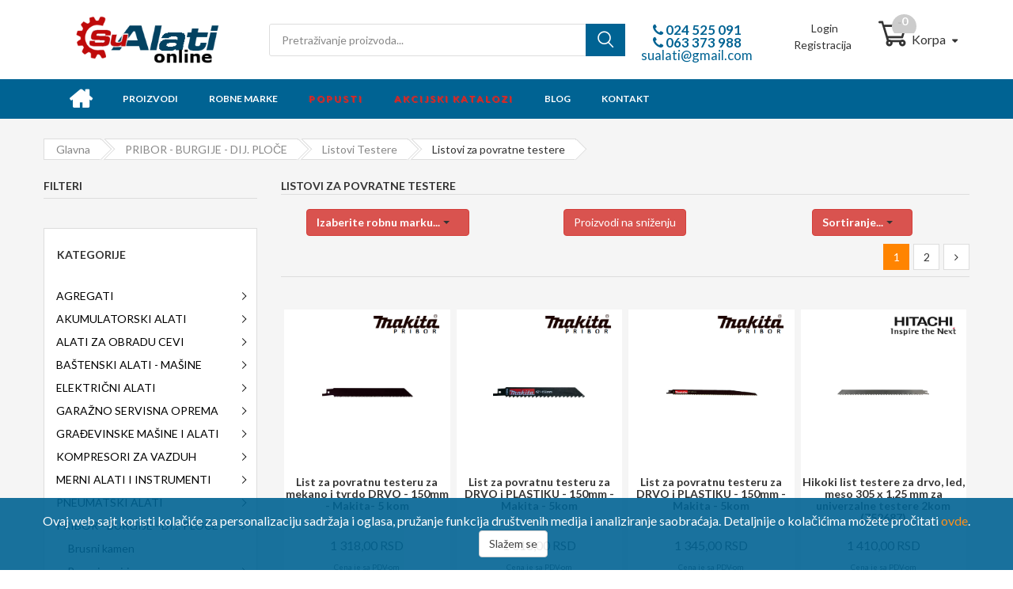

--- FILE ---
content_type: text/css
request_url: https://www.sualati.com/css/mm-vertical.css
body_size: 513
content:
.sidebar-nav {
    /* background: #212529; */
}
.sidebar-nav ul {
    padding: 0;
    margin: 0;
    list-style: none;
    /* background: #343a40; */
}

.sidebar-nav .metismenu {
    /* background: #212529; */
    display: -webkit-box;
    display: -ms-flexbox;
    display: flex;
    -webkit-box-orient: vertical;
    -webkit-box-direction: normal;
    -ms-flex-direction: column;
    flex-direction: column;
}

.sidebar-nav .metismenu li + li {
  margin-top: 0px;
}

.sidebar-nav .metismenu li:first-child {
  margin-top: 0px;
}
.sidebar-nav .metismenu li:last-child {
  margin-bottom: 0px;
}


.sidebar-nav .metismenu > li {
    /*-webkit-box-flex: 1;
    -ms-flex: 1 1 0%;
    flex: 1 1 0%;*/
    display: -webkit-box;
    display: -ms-flexbox;
    display: flex;
    -webkit-box-orient: vertical;
    -webkit-box-direction: normal;
    -ms-flex-direction: column;
    flex-direction: column;
    position: relative;
}
.sidebar-nav .metismenu a {
    position: relative;
    display: block;
    padding: 2px 15px;
    color: #000;
    outline-width: 0;
    transition: all .3s ease-out;
}

.sidebar-nav .metismenu ul a {
    padding: 2px 15px 2px 30px;
}

.sidebar-nav .metismenu ul ul a {
    padding: 2px 15px 2px 45px;
}

.sidebar-nav .metismenu a:hover,
.sidebar-nav .metismenu a:focus,
.sidebar-nav .metismenu a:active,
.sidebar-nav .metismenu .mm-active > a {
    color: #000;
    text-decoration: none;
    background: #FFF;
}
.sidebar-nav .metismenu a:hover, .sidebar-nav .metismenu ul a:hover, .sidebar-nav .metismenu ul ul a:hover {
    color: #f8f9fa;
    text-decoration: none;
    background: #FF8400;
}

.sidebar-nav .metismenu ul ul.mm-show {
    background: #006393;
}
.sidebar-nav .metismenu ul ul.mm-show a {
    color: #fff;
}

.sidebar-nav .metismenu ul ul.mm-show a:hover {
    background: #FF8400;
}

.sidebar-nav .metismenu ul ul.mm-show a:active, .sidebar-nav .metismenu ul ul.mm-show a:focus {
    background: #FF8400;
    color: #fff !important;
}


--- FILE ---
content_type: text/css
request_url: https://www.sualati.com/css/style.css
body_size: 38916
content:
/*    [Table of contents]   */
/*--------------------------/*
Tempale name : Supermarket
Version    : 1.0.0
Author     : kutethemes
Last change: 10/10/2016    */
/*-------------------------/*
[Table of contents]
[Color codes]
    Background: #ffffff
    Body Color : #666666
    Accent color: #df5c53
[Typography]
    Body:       14px/25px "Lato",sans-serif;
    Heading:    "Lato",sans-serif
    Input, textarea: 16px/30px "Lato",sans-serif

[Component module]

    COMMON STYLES
    HEADER
    MAIN
    BLOGS
    PRODUCT STYLE
    FOOTER
    REPONSIVE
/*------------------------/**/
/*-------------------------*/
/*      COMMON STYLES     */
/*------------------------*/
/* -------------------- */
/*      params       */
/* -------------------- */
/* -------------------- */
/*      end params       */
/* -------------------- */
body {
  font-family: "Lato", sans-serif;
  font-size: 14px;
  line-height: 25px;
  color: #666666;
  width: 100%;
  overflow-x: hidden; }

h1 {
  font-size: 14px; }

h2 {
  font-size: 24px; }

h3 {
  font-size: 18px; }

h4 {
  font-size: 16px; }

h5 {
  font-size: 14px; }

h6 {
  font-size: 12px; }

img {
  max-width: 100%; }

a {
  color: #333;
  -webkit-transition: all 0.3s ease-in-out 0s;
  -moz-transition: all 0.3s ease-in-out 0s;
  -ms-transition: all 0.3s ease-in-out 0s;
  -o-transition: all 0.3s ease-in-out 0s;
  transition: all 0.3s ease-in-out 0s;
  text-decoration: none; }

a:hover, a:focus, a:active {
  text-decoration: none;
  outline: none; }

p {
  margin-bottom: 20px; }

ul, ol {
  margin: 0;
  padding: 0; }

ul ul, ol ol, ul ol, ol ul {
  padding-left: 0; }

input[type="text"],
input[type="email"],
input[type="password"],
input[type="tel"],
select {
  border: 1px solid #ddd;
  padding: 0 15px;
  line-height: 38px;
  height: 38px;
  border-radius: 3px;
  box-shadow: none !important;
  -webkit-appearance: none !important;
  appearance: none !important; }

textarea {
  border: 1px solid #ddd;
  padding: 0 15px;
  border-radius: 3px;
  box-shadow: none !important;
  -webkit-appearance: none !important;
  appearance: none !important; }

input[type="text"]:focus,
input[type="number"]:focus,
input[type="submit"]:focus,
input[type="search"]:focus,
input[type="email"]:focus,
input[type="password"]:focus,
input[type="tel"]:focus,
textarea:focus,
a:focus,
button:focus,
select:focus {
  outline: none; }

::-webkit-input-placeholder {
  color: inherit;
  opacity: 1;
  filter: alpha(opacity=100); }

:-moz-placeholder {
  /* Firefox 18- */
  color: inherit;
  opacity: 1;
  filter: alpha(opacity=100); }

::-moz-placeholder {
  /* Firefox 19+ */
  color: inherit;
  opacity: 1;
  filter: alpha(opacity=100); }

:-ms-input-placeholder {
  color: inherit;
  opacity: 1;
  filter: alpha(opacity=100); }

[class^="flaticon-"]::before, [class*=" flaticon-"]::before, [class^="flaticon-"]::after, [class*=" flaticon-"]::after {
  font-size: inherit;
  margin-left: 0; }

table {
  border-collapse: collapse;
  width: 100%; }

table, th, td {
  border: 1px solid #ececec; }

th, td {
  padding: 10px; }

.h1, .h2, .h3, .h4, .h5, .h6, h1, h2, h3, h4, h5, h6 {
  color: #333;
  margin-bottom: 0;
  margin-top: 0;
  font-family: "Lato", sans-serif;
  font-weight: 600; }

ul, li {
  list-style: none; }

select {
  -webkit-appearance: none;
  -moz-appearance: none;
  appearance: none; }

option {
  height: 30px;
  line-height: 30px;
  padding: 5px 0 5px 20px; }

a:hover {
  text-decoration: none;
  color: #ff8400; }

.home3 a.button:hover {
  background-color: #3374a6;
  color: #fff; }

a.button {
  border-radius: 3px;
  display: inline-block;
  font-size: 14px;
  font-weight: 700;
  line-height: 33px;
  padding: 0 20px;
  text-transform: uppercase; }
  a.button:hover {
    background-color: #ff8400;
    color: #fff; }

a.orange {
  background-color: #ff8400;
  color: #fff; }

a.dark {
  background-color: #3e3e3e;
  color: #fff; }

a.blue {
  background-color: #3366cc;
  color: #fff; }

a.bg-666 {
  background-color: #666;
  color: #fff; }

a.button-check-out {
  color: #333;
  background-color: #dbdbdb;
  height: 34px;
  line-height: 33px; }

a.red {
  background-color: #c3023b;
  color: #fff; }

.sidebar-left .content {
  float: right; }

.sidebar-right .sidebar {
  float: right; }

.container {
  padding: 0; }

/* -------------------- */
/*  Padding Section     */
/* -------------------- */
.container {
  padding: 0; }

#section3 {
  padding-top: 10px; }

section#section4 {
  padding-top: 30px; }

#section6 {
  padding-top: 10px; }

#section7 {
  padding-top: 23px; }

#section8 {
  padding-top: 19px; }

#section92 {
  padding-top: 30px; }

#section10 {
  padding-top: 30px; }

#section11 {
  padding-top: 30px; }

#section12 {
  padding-top: 30px; }

#section13 {
  padding-top: 30px; }

#section14 {
  padding-bottom: 30px; }

#section15 {
  padding: 40px 0; }

#section17 {
  padding-top: 30px; }

#section20 {
  padding-top: 30px; }

#section22 {
  padding-top: 22px; }

#section24 {
  padding-top: 10px; }

#section25 {
  padding: 40px 0; }

#section27 {
  padding-top: 24px; }

#section28 {
  padding-top: 30px; }

#section29 {
  padding-top: 30px; }

#section32 {
  padding-top: 25px;
  padding-bottom: 40px; }

#section33 {
  padding-top: 19px;
  padding-bottom: 25px; }

#section34 {
  padding-top: 22px; }

#section35 {
  padding-top: 30px; }

#section38 {
  padding-top: 25px; }

#section41 {
  padding-top: 25px; }

#section42 {
  padding-top: 23px; }

#section43 {
  background: #f2f2f2 none repeat scroll 0 0;
  margin-top: 10px;
  padding: 30px 0; }

#section44 {
  padding-top: 34px; }

#section45 {
  padding-top: 38px; }

#section46 {
  padding-top: 20px; }

#section47 {
  padding-top: 40px; }

#section48 {
  padding-top: 30px; }

#banner-home5 {
  padding-top: 20px; }

@media (min-width: 992px) {
  .padding-right0 {
    padding-right: 0px; }

  .padding-left0 {
    padding-left: 0px; }

  .padding-right5 {
    padding-right: 5px; }

  .padding-left5 {
    padding-left: 5px; }

  .padding-right10 {
    padding-right: 10px; }

  .padding-left10 {
    padding-left: 10px; }

  .padding-top10 {
    padding-top: 10px; }

  .no-padding {
    padding: 0; } }
/* -------------------- */
/* -------------------- */
/*      Header          */
/* -------------------- */
.menu-primary {
  background-color: #666; }

nav > ul > li {
  display: inline-block;
  line-height: 44px;
  padding: 0 14px; }

nav > ul > li > a {
  color: #fff;
  text-transform: uppercase; }

nav > ul > li a:hover {
  color: #ff8400 !important; }

.has-childrent {
  position: relative; }
  .has-childrent .sub-menu {
    background-color: #fff;
    border: 1px solid #ddd;
    left: 0;
    line-height: 30px;
    padding: 10px;
    opacity: 0;
    visibility: hidden;
    -webkit-transform: translateY(50px);
    -ms-transform: translateY(50px);
    -o-transform: translateY(50px);
    transform: translateY(50px);
    -webkit-transition: all 0.3s ease-in-out 0s;
    -moz-transition: all 0.3s ease-in-out 0s;
    -ms-transition: all 0.3s ease-in-out 0s;
    -o-transition: all 0.3s ease-in-out 0s;
    transition: all 0.3s ease-in-out 0s;
    position: absolute;
    top: 100%;
    min-width: 230px;
    z-index: 6; }
  .has-childrent:hover .sub-menu {
    opacity: 1;
    visibility: visible;
    -webkit-transform: translateY(0);
    -ms-transform: translateY(0);
    -o-transform: translateY(0);
    transform: translateY(0);
    -webkit-transition: all 0.6s ease-in-out 0s;
    -moz-transition: all 0.6s ease-in-out 0s;
    -ms-transition: all 0.6s ease-in-out 0s;
    -o-transition: all 0.6s ease-in-out 0s;
    transition: all 0.6s ease-in-out 0s;
    z-index: 5; }

select:focus::-ms-value {
  background: transparent !important;
  color: #333333 !important; }

.header-top {
  background: rgba(0, 0, 0, 0) url("../../images/bg-header-top.jpg") no-repeat scroll center top;
  padding: 15px 0 10px;
  color: #fff; }
  .header-top h5 {
    color: #fff;
    margin: 0;
    font-size: 18px;
    text-transform: uppercase; }
  .header-top p {
    margin-bottom: 15px;
    font-size: 16px; }

.header-mid {
  background-color: #ececec;
  padding-top: 5px; }

.header-mid-left {
  display: inline-block;
  float: left;
  font-size: 13px;
  margin-top: 3px; }
  .header-mid-left p {
    float: left; }
  .header-mid-left .wellcome-to {
    color: #000000;
    margin: 0 15px 0 0; }
  .header-mid-left .register-or-login {
    color: #888888;
    margin: 0; }
    .header-mid-left .register-or-login a {
      color: #ff8400;
      font-size: 14px;
      font-weight: 700; }

.header-mid-right {
  display: inline-block;
  float: right; }
  .header-mid-right div {
    float: left;
    display: inline-block; }
  .header-mid-right .header-mid-right-content a {
    color: #000000;
    font-size: 13px;
    line-height: 30px; }
    .header-mid-right .header-mid-right-content a:hover {
      color: #ff8400; }
    .header-mid-right .header-mid-right-content a > i {
      font-size: 18px;
      margin: 0 5px 0 20px; }

.country-dropdown .country:hover {
  color: #ff8400; }
  .country-dropdown .country:hover img {
    opacity: 0.8; }

.money-dropdown .money:hover {
  color: #ff8400; }

.country-select-menu {
  margin: 0 5px 0 20px; }

.country-select-menu, .money-select-menu {
  position: relative; }

.money-select-menu:hover .money-dropdown,
.country-select-menu:hover .country-dropdown {
  background-color: #fff;
  opacity: 1;
  visibility: visible;
  -webkit-transform: translateY(0);
  -ms-transform: translateY(0);
  -o-transform: translateY(0);
  transform: translateY(0);
  -webkit-transition: all 0.6s ease-in-out 0s;
  -moz-transition: all 0.6s ease-in-out 0s;
  -ms-transition: all 0.6s ease-in-out 0s;
  -o-transition: all 0.6s ease-in-out 0s;
  transition: all 0.6s ease-in-out 0s;
  z-index: 5; }

.country.select > img {
  float: left;
  margin: 5px 10px 0 0; }

.money-select {
  border: 1px solid #ff8400;
  font-size: 13px;
  height: 31px;
  line-height: 30px;
  padding: 0 10px;
  margin-bottom: 3px;
  background-color: #ffffff;
  cursor: pointer; }
  .money-select i {
    text-align: center;
    width: 20px; }
  .money-select .money-dropdown {
    border: 1px solid #bbb;
    left: 0;
    right: 0;
    top: 100%;
    padding: 2px 10px;
    opacity: 0;
    visibility: hidden;
    -webkit-transform: translateY(50px);
    -ms-transform: translateY(50px);
    -o-transform: translateY(50px);
    transform: translateY(50px);
    -webkit-transition: all 0.3s ease-in-out 0s;
    -moz-transition: all 0.3s ease-in-out 0s;
    -ms-transition: all 0.3s ease-in-out 0s;
    -o-transition: all 0.3s ease-in-out 0s;
    transition: all 0.3s ease-in-out 0s;
    position: absolute; }

.country-select {
  border: 1px solid #ff8400;
  font-size: 13px;
  height: 31px;
  color: #333333;
  line-height: 30px;
  padding: 0 10px;
  margin-bottom: 3px;
  background-color: #ffffff;
  cursor: pointer; }
  .country-select i {
    text-align: center;
    width: 20px; }
  .country-select .country-dropdown {
    border: 1px solid #bbb;
    left: 0;
    width: 140px;
    top: 100%;
    padding: 12px 10px;
    opacity: 0;
    visibility: hidden;
    -webkit-transform: translateY(50px);
    -ms-transform: translateY(50px);
    -o-transform: translateY(50px);
    transform: translateY(50px);
    -webkit-transition: all 0.3s ease-in-out 0s;
    -moz-transition: all 0.3s ease-in-out 0s;
    -ms-transition: all 0.3s ease-in-out 0s;
    -o-transition: all 0.3s ease-in-out 0s;
    transition: all 0.3s ease-in-out 0s;
    position: absolute; }
    .country-select .country-dropdown .country > img {
      margin: 5px 5px 10px 0; }

.header-search {
  display: inline-block;
  float: left;
  margin: 17px 0 0 65px; }

.header-bottom {
  padding: 20px 0 27px; }

h1.logo {
  display: inline-block;
  line-height: 25px;
  float: left; }
  h1.logo a > i {
    background-color: #ff8400;
    border-radius: 70% 30%;
    color: #fff;
    display: inline-block;
    font-size: 50px;
    font-weight: bold;
    position: absolute;
    left: 0;
    top: 5px;
    width: 60px;
    height: 60px;
    line-height: 60px;
    text-align: center; }
  h1.logo .logo-name {
    color: #333;
    display: inline-block;
    font-size: 26px;
    font-style: italic;
    text-transform: uppercase;
    margin: 16px 0 0;
    font-weight: 400; }
    h1.logo .logo-name span {
      color: #ff8400;
      font-size: 25px;
      font-style: initial;
      font-weight: 900;
      margin-left: 6px; }
  h1.logo .logo-desc {
    color: #888;
    display: inline-block;
    float: left;
    font-size: 14px;
    margin: 0; }

.form-search-header {
  border: 1px solid #ddd;
  -webkit-border-radius: 0 3px 3px 0;
  -moz-border-radius: 0 3px 3px 0;
  -ms-border-radius: 0 3px 3px 0;
  -o-border-radius: 0 3px 3px 0;
  border-radius: 0 3px 3px 0;
  display: inline-block;
  background: #ffffff; }
  .form-search-header select, .form-search-header input, .form-search-header a {
    border: medium none;
    display: inline-block;
    float: left;
    height: 32px;
    line-height: 32px; }
  .form-search-header select {
    background: rgba(0, 0, 0, 0) url("../../images/select.png") no-repeat scroll 89% 50%;
    padding: 0 60px 0 20px;
    margin-top: 2px;
    border-right: 1px solid #ddd;
    background: #ffffff; }
  .form-search-header input {
    padding: 0 25px;
    width: 320px;
    margin-top: 2px; }
  .form-search-header .button-search {
    background-color: #ff8400;
    border: medium none;
    -webkit-border-radius: 0 3px 3px 0;
    -moz-border-radius: 0 3px 3px 0;
    -ms-border-radius: 0 3px 3px 0;
    -o-border-radius: 0 3px 3px 0;
    border-radius: 0 3px 3px 0;
    color: #fff;
    font-size: 20px;
    font-weight: bold;
    line-height: 38px;
    margin: -1px;
    text-align: center;
    width: 45px; }

.header-bottom-right {
  display: inline-block;
  float: right;
  margin-top: 28px; }
  .header-bottom-right > div {
    color: #333;
    float: left;
    font-size: 16px; }
  .header-bottom-right i {
    font-size: 28px;
    font-weight: 600;
    margin-right: 5px; }

.cart-menu {
  position: relative;
  margin-left: 17px;
  margin-right: 15px; }
  .cart-menu .cart-amount {
    background-color: #ff8400;
    border-radius: 50%;
    color: #fff;
    font-size: 16px;
    font-weight: 700;
    height: 22px;
    left: 15px;
    line-height: 22px;
    margin: 0;
    position: absolute;
    text-align: center;
    top: -10px;
    width: 22px; }

.cart-menu-relative {
  position: relative; }
  .cart-menu-relative .cart-hover {
    border: 1px solid #ddd;
    position: absolute;
    right: 0;
    top: 100%;
    width: 380px;
    z-index: 9;
    background-color: #f5f5f5;
    opacity: 0;
    visibility: hidden;
    -webkit-transform: translateY(50px);
    -ms-transform: translateY(50px);
    -o-transform: translateY(50px);
    transform: translateY(50px);
    -webkit-transition: all 0.3s ease-in-out 0s;
    -moz-transition: all 0.3s ease-in-out 0s;
    -ms-transition: all 0.3s ease-in-out 0s;
    -o-transition: all 0.3s ease-in-out 0s;
    transition: all 0.3s ease-in-out 0s;
    position: absolute; }
    .cart-menu-relative .cart-hover ul, .cart-menu-relative .cart-hover li {
      width: 100%; }
  .cart-menu-relative:hover .cart-hover {
    opacity: 1;
    visibility: visible;
    -webkit-transform: translateY(0);
    -ms-transform: translateY(0);
    -o-transform: translateY(0);
    transform: translateY(0);
    -webkit-transition: all 0.6s ease-in-out 0s;
    -moz-transition: all 0.6s ease-in-out 0s;
    -ms-transition: all 0.6s ease-in-out 0s;
    -o-transition: all 0.6s ease-in-out 0s;
    transition: all 0.6s ease-in-out 0s;
    z-index: 5; }
  .cart-menu-relative .cart-hover-title {
    background-color: #dfdfdf;
    color: #333;
    line-height: 43px;
    font-size: 14px;
    font-weight: 700;
    padding: 0 38px 0 14px;
    text-transform: uppercase; }
    .cart-menu-relative .cart-hover-title span {
      float: right; }
  .cart-menu-relative .list-hover-cart {
    display: inline-block;
    padding: 17px 14px; }
  .cart-menu-relative .list-hover-cart > li {
    display: inline-block;
    padding-right: 65px;
    position: relative; }
  .cart-menu-relative .img-hover-cart {
    display: inline-block;
    float: left;
    margin-right: 10px;
    position: relative; }
  .cart-menu-relative .delete-product-hover-cart {
    bottom: -8px;
    font-size: 1px;
    position: absolute;
    right: -3px; }
    .cart-menu-relative .delete-product-hover-cart i {
      font-size: 15px; }
  .cart-menu-relative .price-hover-cart {
    background-color: #666;
    border-radius: 3px;
    color: #fff;
    font-size: 14px;
    font-weight: 700;
    padding: 3px;
    position: absolute;
    right: 0;
    text-align: center;
    bottom: 0;
    width: 125px; }
  .cart-menu-relative .text-hover-cart {
    font-size: 13px;
    line-height: 20px; }
    .cart-menu-relative .text-hover-cart .quantity {
      margin: 5px 0; }
  .cart-menu-relative .text-hover-cart p {
    font-size: 13px;
    margin: 0;
    line-height: 20px; }
  .cart-menu-relative .subtotal-hover-cart {
    border-color: #ddd;
    border-style: solid;
    border-width: 1px 0;
    color: #333;
    font-size: 18px;
    font-weight: bold;
    margin: 0 14px;
    padding: 15px 0;
    text-transform: uppercase; }
    .cart-menu-relative .subtotal-hover-cart > span {
      float: right; }
  .cart-menu-relative .button-cart-hover {
    padding: 15px; }
    .cart-menu-relative .button-cart-hover .go-to-cart {
      background-color: #dfdfdf; }
      .cart-menu-relative .button-cart-hover .go-to-cart:hover {
        background-color: #ff8400;
        color: #ffffff; }
    .cart-menu-relative .button-cart-hover .orange {
      float: right; }
      .cart-menu-relative .button-cart-hover .orange:hover {
        background-color: #3e3e3e;
        color: #ffffff; }
    .cart-menu-relative .button-cart-hover .button {
      font-size: 14px;
      font-weight: 600;
      padding: 0 25px; }

nav > ul > li.item-home > a {
  font-size: 28px;
  line-height: 20px;
  top: 6px;
  position: relative; }

nav > ul > li.item-home .show-submenu {
  display: none; }

.header-style1 .site-navigation, .header-style2 .site-navigation, .header-style3 .site-navigation, .header-style6 .site-navigation {
  float: left;
  padding-left: 15px; }

.header-style1 .has-mega-menu {
  width: 200px; }
.header-style1 .has-mega-menu .category-drop-list {
  border: 1px solid #dddddd;
  padding: 5px 0 0;
  z-index: 5;
  display: block; }
  .header-style1 .has-mega-menu .category-drop-list .category-drop-list-inner {
    height: 453px;
    padding-bottom: 44px; }
    .header-style1 .has-mega-menu .category-drop-list .category-drop-list-inner > .sub-menu {
      height: calc(100% - 15px); }
.header-style1 .more-categories {
  background: #ff8400 none repeat scroll 0 0;
  bottom: -1px;
  color: #ffffff;
  font-size: 16px;
  font-weight: 400;
  left: -1px;
  line-height: 37px;
  right: -1px;
  width: auto;
  text-align: left;
  padding-left: 19px; }
  .header-style1 .more-categories:hover {
    color: #ffffff;
    background-color: #7e7e7e; }
  .header-style1 .more-categories::after {
    display: none; }
.header-style1 .form-search-header select, .header-style1 .form-search-header input, .header-style1 .form-search-header a {
  border-radius: 0; }
.header-style1 .cart-menu i.fa.fa-caret-down {
  font-size: 12px;
  margin-left: 5px;
  margin-right: 0; }
.header-style1 .cart-menu i {
  font-size: 29px; }
.header-style1 .form-search-header select {
  background: rgba(0, 0, 0, 0) url("../../images/select.png") no-repeat scroll 85% center; }

.header-style2 .has-mega-menu .category-drop-list {
  border: 1px solid #dddddd;
  padding: 5px 0 0;
  z-index: 5;
  display: none; }
  .header-style2 .has-mega-menu .category-drop-list .category-drop-list-inner {
    height: 405px;
    padding-bottom: 44px; }
    .header-style2 .has-mega-menu .category-drop-list .category-drop-list-inner > .sub-menu {
      height: calc(100%);
      padding: 0; }
.header-style2 .header-bottom {
  padding-bottom: 30px; }
.header-style2 .has-mega-menu {
  width: 200px; }
.header-style2 .more-categories {
  line-height: 37px;
  background: #7e7e7e;
  color: #fff;
  font-size: 16px;
  font-weight: 400;
  bottom: -1px;
  left: -1px;
  right: -1px;
  width: auto; }
  .header-style2 .more-categories:hover {
    color: #ffffff;
    background-color: #ff8400; }
.header-style2 .form-search-header select, .header-style2 .form-search-header input, .header-style2 .form-search-header a {
  border-radius: 0; }
.header-style2 .cart-menu i {
  font-size: 30px; }
.header-style2 .cart-menu i.fa.fa-caret-down {
  font-size: 12px;
  margin-left: 5px;
  margin-right: 0; }
.header-style2 .form-search-header select {
  background: rgba(0, 0, 0, 0) url("../../images/select.png") no-repeat scroll 85% center; }

.menu-primary.menu-fixed {
  position: fixed;
  width: 100%;
  top: 0;
  left: 0;
  z-index: 99999; }

.more-categories {
  position: absolute;
  line-height: 47px;
  background: #f2f2f2;
  width: 100%;
  text-align: center;
  font-size: 14px;
  cursor: pointer;
  font-weight: 600;
  color: #333;
  bottom: 0; }
  .more-categories::after {
    content: "\f101";
    font-family: FontAwesome;
    font-size: 14px;
    line-height: 25px;
    position: relative;
    top: 1px;
    margin-left: 13px;
    font-weight: normal; }

/*Header Style 3*/
.header-style3 .header-mid-left .wellcome-to {
  color: #333333;
  margin-right: 3px; }
.header-style3 nav > ul > li > a {
  font-weight: 600; }
  .header-style3 nav > ul > li > a i {
    margin-left: 5px; }
.header-style3 .header-top {
  background: transparent url("../../images/bg-header-top-h3.jpg") repeat scroll center center/cover;
  padding: 10px 0 30px; }
  .header-style3 .header-top h5 {
    color: #333;
    font-style: 14px; }
  .header-style3 .header-top p {
    color: #666;
    margin: 0; }
  .header-style3 .header-top .button {
    line-height: 30px; }
.header-style3 .header-mid {
  background-color: #f6f6f6;
  color: #333;
  padding: 3px 0; }
  .header-style3 .header-mid .country-select {
    background-color: transparent;
    border: medium none;
    line-height: 33px;
    font-size: 14px;
    padding-right: 0; }
    .header-style3 .header-mid .country-select:hover > .country {
      color: #3374a6; }
    .header-style3 .header-mid .country-select i {
      margin-left: 3px; }
.header-style3 .header-mid-right .header-mid-right-content {
  position: relative;
  margin-left: 10px; }
  .header-style3 .header-mid-right .header-mid-right-content::before {
    border-left: 1px solid #666666;
    content: "";
    height: 10px;
    left: 0;
    position: absolute;
    top: 50%;
    transform: translateY(-50%); }
  .header-style3 .header-mid-right .header-mid-right-content a > i {
    font-size: 18px;
    margin: 0 5px 0 10px; }
  .header-style3 .header-mid-right .header-mid-right-content:first-child {
    margin-left: 0; }
    .header-style3 .header-mid-right .header-mid-right-content:first-child::before {
      display: none; }
.header-style3 .form-search-header {
  position: relative; }
  .header-style3 .form-search-header input {
    width: 290px; }
  .header-style3 .form-search-header select {
    border-right: medium none;
    padding: 0 25px 0 0;
    color: #333333;
    max-width: 150px;
    background: rgba(0, 0, 0, 0) url("../../images/select2.png") no-repeat scroll 85% 20px; }
  .header-style3 .form-search-header:before {
    position: absolute;
    content: '';
    top: 5px;
    bottom: 4px;
    left: 265px;
    width: 1px;
    background-color: #ddd;
    display: inline-block; }
.header-style3 .my-supermarket .supermarket {
  margin-right: 0px; }
.header-style3 .header-search {
  margin: 17px 0 0 50px; }
.header-style3 i.fa.fa-caret-down {
  font-size: 12px;
  margin-left: 5px;
  margin-right: 0; }
.header-style3 .header-bottom-right-content i, .header-style3 .header-bottom-right-content .text-bold {
  font-weight: 600; }
.header-style3 h1.logo a > i,
.header-style3 .form-search-header a {
  background-color: #3374a6; }
.header-style3 .header-bottom-right i {
  font-size: 30px; }
.header-style3 .form-search-header .button-search {
  background-color: #3374a6;
  border: medium none;
  border-radius: 0 3px 3px 0;
  color: #ffffff;
  font-size: 20px;
  font-weight: bold;
  line-height: 46px;
  margin: -1px;
  text-align: center;
  width: 50px; }
.header-style3 .form-search-header select, .header-style3 .form-search-header input, .header-style3 .form-search-header a {
  height: 42px;
  line-height: 44px; }
.header-style3 h1.logo .logo-name span,
.header-style3 .header-mid-left .register-or-login a,
.header-style3 .header-mid-right .header-mid-right-content a:hover {
  color: #3374a6; }
.header-style3 .cart-menu .cart-amount {
  background-color: #3374a6;
  border-radius: 7px;
  font-size: 14px;
  height: 16px;
  line-height: 13px;
  width: 37px;
  top: -10px; }
  .header-style3 .cart-menu .cart-amount::before {
    background: transparent none repeat scroll 0 0;
    border-color: transparent transparent #3374a6;
    border-style: solid;
    border-width: 0 0 14px 10px;
    bottom: -4px;
    content: "";
    height: 1px;
    left: 0;
    position: absolute;
    transform: rotate(-34deg);
    width: 1px; }
.header-style3 .has-mega-menu {
  width: 270px; }
  .header-style3 .has-mega-menu .sub-menu li {
    cursor: pointer;
    display: inline-block;
    float: left;
    line-height: 37px;
    margin: 0;
    padding: 0 15px 0 25px; }
    .header-style3 .has-mega-menu .sub-menu li .show-submenu {
      color: #333333;
      float: right;
      height: 35px;
      text-align: right;
      width: 35px; }
      .header-style3 .has-mega-menu .sub-menu li .show-submenu i {
        font-size: 14px;
        margin: 0; }
    .header-style3 .has-mega-menu .sub-menu li i {
      font-size: 25px;
      margin-right: 20px;
      position: relative;
      top: 3px; }
    .header-style3 .has-mega-menu .sub-menu li:hover .show-submenu i {
      -webkit-transform: rotate(-90deg);
      -ms-transform: rotate(-90deg);
      -o-transform: rotate(-90deg);
      transform: rotate(-90deg); }
.header-style3 .has-mega-menu .category-drop-list > .more-categories {
  background-color: #3374a6;
  font-weight: 600;
  line-height: 46px;
  text-align: center;
  width: 100%; }
  .header-style3 .has-mega-menu .category-drop-list > .more-categories i {
    margin-left: 14px;
    position: relative;
    top: 1px; }
.header-style3 .has-mega-menu .category-drop-list li li {
  line-height: 22px; }
.header-style3 .cart-menu i {
  font-size: 32px; }
.header-style3 .cart-menu {
  margin-right: 0; }
.header-style3 .has-mega-menu .category-drop-list {
  padding: 10px 0 0; }
  .header-style3 .has-mega-menu .category-drop-list .category-drop-list-inner {
    height: 485px;
    padding-bottom: 45px; }
    .header-style3 .has-mega-menu .category-drop-list .category-drop-list-inner > .sub-menu {
      height: calc(100% - 35px);
      overflow: hidden;
      padding-bottom: 30px; }
  .header-style3 .has-mega-menu .category-drop-list .more-categories {
    background-color: #3374a6;
    font-size: 16px;
    color: #ffffff; }

.my-supermarket {
  line-height: 30px;
  margin-right: 10px;
  position: relative; }
  .my-supermarket .supermarket {
    display: inline-block;
    margin-right: 5px;
    margin-top: -9px;
    position: relative; }
    .my-supermarket .supermarket p {
      height: 14px;
      line-height: 14px;
      margin-bottom: 6px; }
  .my-supermarket .hover-supermarket {
    position: absolute;
    opacity: 0;
    visibility: hidden;
    -webkit-transform: translateY(50px);
    -ms-transform: translateY(50px);
    -o-transform: translateY(50px);
    transform: translateY(50px);
    -webkit-transition: all 0.3s ease-in-out 0s;
    -moz-transition: all 0.3s ease-in-out 0s;
    -ms-transition: all 0.3s ease-in-out 0s;
    -o-transition: all 0.3s ease-in-out 0s;
    transition: all 0.3s ease-in-out 0s;
    position: absolute;
    background-color: #fff;
    border: 1px solid #ddd;
    -webkit-border-radius: 3px;
    -moz-border-radius: 3px;
    -ms-border-radius: 3px;
    -o-border-radius: 3px;
    border-radius: 3px;
    padding: 17px;
    right: 0;
    width: 250px; }
    .my-supermarket .hover-supermarket .singin-super {
      background-color: #3374a6;
      border-radius: 3px;
      color: #ffffff;
      display: inline-block;
      font-size: 14px;
      font-weight: 600;
      height: 45px;
      line-height: 45px;
      text-align: center;
      width: 100%; }
  .my-supermarket .market-list {
    border-bottom: 1px solid #ddd;
    padding: 16px 0 10px; }
    .my-supermarket .market-list a {
      display: inline-block;
      font-size: 14px;
      padding-top: 3px;
      width: 100%; }
  .my-supermarket .submit-request {
    font-size: 14px; }
  .my-supermarket p {
    color: #666;
    font-size: 14px;
    line-height: 20px;
    margin-bottom: 10px; }
  .my-supermarket:hover .hover-supermarket {
    opacity: 1;
    visibility: visible;
    -webkit-transform: translateY(0);
    -ms-transform: translateY(0);
    -o-transform: translateY(0);
    transform: translateY(0);
    -webkit-transition: all 0.6s ease-in-out 0s;
    -moz-transition: all 0.6s ease-in-out 0s;
    -ms-transition: all 0.6s ease-in-out 0s;
    -o-transition: all 0.6s ease-in-out 0s;
    transition: all 0.6s ease-in-out 0s;
    z-index: 5; }

/*Header Style 4*/
.header-style4 .header-bottom {
  padding: 27px 0;
  background: #443266;
  border-bottom: 4px solid #f8b91d;
  color: #fff; }
.header-style4 .menu-primary {
  background-color: #f2f2f2; }
.header-style4 .site-navigation {
  background: #e2e2e2 none repeat scroll 0 0;
  line-height: 50px;
  margin: 10px 0;
  -webkit-transition: all 0.3s ease-in-out 0s;
  -moz-transition: all 0.3s ease-in-out 0s;
  -ms-transition: all 0.3s ease-in-out 0s;
  -o-transition: all 0.3s ease-in-out 0s;
  transition: all 0.3s ease-in-out 0s;
  text-align: center; }
  .header-style4 .site-navigation .menu-item i {
    font-size: 28px;
    top: 0px;
    position: relative; }
  .header-style4 .site-navigation .show-submenu {
    color: #333;
    margin-left: 5px; }
    .header-style4 .site-navigation .show-submenu i {
      font-size: 14px; }
.header-style4 nav > ul > li {
  padding: 0 20px; }
  .header-style4 nav > ul > li > a {
    color: #333;
    text-transform: uppercase;
    font-size: 14px;
    font-weight: 600;
    line-height: 20px; }
.header-style4 .sub-menu {
  text-align: left; }
.header-style4 .my-supermarket .hover-supermarket {
  width: 225px;
  border-radius: 0;
  border: 1px solid #aaa; }
  .header-style4 .my-supermarket .hover-supermarket .singin-super {
    background-color: #f8b91d;
    color: #32728b;
    height: 29px;
    line-height: 29px; }
  .header-style4 .my-supermarket .hover-supermarket .register {
    color: #333;
    font-size: 14px;
    line-height: 20px;
    margin-bottom: 12px;
    margin-top: 5px; }
    .header-style4 .my-supermarket .hover-supermarket .register a:hover {
      color: #f8b91d; }
  .header-style4 .my-supermarket .hover-supermarket .title-element {
    color: #f8b91d;
    font-size: 14px; }
  .header-style4 .my-supermarket .hover-supermarket .market-list {
    border-bottom: medium none;
    padding: 3px 0 8px; }
    .header-style4 .my-supermarket .hover-supermarket .market-list .market-list-item {
      line-height: 20px; }
      .header-style4 .my-supermarket .hover-supermarket .market-list .market-list-item:hover a {
        color: #f8b91d; }
.header-style4 .header-bottom-right i {
  font-size: 32px;
  top: 2px;
  position: relative; }
  .header-style4 .header-bottom-right i.fa-caret-down {
    font-size: 14px;
    margin-left: 7px; }
.header-style4 .cart-menu .link-top {
  color: #fff; }
.header-style4 .menu-primary .container {
  -webkit-transition: all 0.3s ease-in-out 0s;
  -moz-transition: all 0.3s ease-in-out 0s;
  -ms-transition: all 0.3s ease-in-out 0s;
  -o-transition: all 0.3s ease-in-out 0s;
  transition: all 0.3s ease-in-out 0s; }
.header-style4 .menu-primary.menu-fixed .container {
  width: 100%; }
  .header-style4 .menu-primary.menu-fixed .container .site-navigation {
    margin: 0; }
.header-style4 .header-bottom-center {
  padding-left: 0; }
.header-style4 .header-search {
  margin: 0; }
.header-style4 .form-search-header {
  border: none;
  border-radius: 3px;
  display: inline-block;
  background: #fff; }
.header-style4 .header-bottom-right {
  margin-top: 10px;
  float: right;
  width: auto; }
.header-style4 .form-search-header input {
  padding: 0 15px;
  width: 290px;
  color: #888;
  margin-top: 0;
  line-height: 43px;
  height: 44px; }
.header-style4 .form-search-header select {
  background: rgba(0, 0, 0, 0) url("../../images/select3.png") no-repeat scroll 89% 50%;
  border-left: 1px solid #ddd;
  padding: 0 40px 0 15px;
  border-right: none;
  border-radius: 0;
  margin-top: 5px;
  line-height: 33px;
  color: #333;
  height: 33px; }
.header-style4 .form-search-header .button-search {
  background-color: #f8b91d;
  border: medium none;
  border-radius: 0 3px 3px 0;
  color: #ffffff;
  font-size: 22px;
  font-weight: bold;
  line-height: 43px;
  margin: 0;
  text-align: center;
  width: 50px;
  line-height: 43px; }
  .header-style4 .form-search-header .button-search:hover {
    background-color: #da3838;
    color: #ffffff; }
.header-style4 .money-select, .header-style4 .country-select {
  background-color: rgba(0, 0, 0, 0);
  border: medium none;
  color: #333333;
  cursor: pointer;
  font-size: 14px;
  height: 60px;
  line-height: 60px;
  margin-bottom: 0;
  padding: 0; }
  .header-style4 .money-select i, .header-style4 .country-select i {
    color: #666666;
    font-size: 12px;
    width: auto;
    margin-left: 10px; }
.header-style4 .country-select .country-dropdown, .header-style4 .money-select .money-dropdown {
  line-height: 30px; }
.header-style4 .header-mid-right .header-mid-right-content a > i {
  margin: 0 5px 0 0;
  position: relative;
  top: 2px;
  font-size: 19px; }
.header-style4 .header-mid-right-content {
  margin-left: 14px;
  padding-left: 14px;
  position: relative; }
  .header-style4 .header-mid-right-content::before {
    content: "";
    height: 10px;
    border-left: 1px solid #666;
    position: absolute;
    left: 0;
    top: 50%;
    -webkit-transform: translateY(-50%);
    -ms-transform: translateY(-50%);
    -o-transform: translateY(-50%);
    transform: translateY(-50%); }
  .header-style4 .header-mid-right-content:first-child {
    margin: 0;
    padding: 0; }
    .header-style4 .header-mid-right-content:first-child::before {
      content: ""; }
.header-style4 .country.select > img {
  margin: -4px 10px 0 0;
  float: none; }
.header-style4 .header-mid {
  background-color: #ffffff;
  padding-top: 0;
  line-height: 60px; }
  .header-style4 .header-mid .header-mid-left {
    margin-top: 0; }
  .header-style4 .header-mid .header-mid-right {
    display: inline-block;
    float: right; }
.header-style4 .my-supermarket .supermarket {
  padding-bottom: 9px; }
.header-style4 .cart-menu {
  padding-bottom: 6px;
  margin-right: 0; }
.header-style4 .cart-menu .cart-amount {
  background: rgba(0, 0, 0, 0) url("../images/cart-number2.png") no-repeat scroll 0 0;
  color: #ffffff;
  font-size: 14px;
  font-weight: 700;
  height: 30px;
  left: 17px;
  line-height: 17px;
  margin: 0;
  position: absolute;
  text-align: center;
  top: -12px;
  width: 31px; }
.header-style4 .cart-menu-relative:hover .link-top {
  color: #f8b91d; }
.header-style4 .category-drop-list-inner {
  height: 445px;
  padding-bottom: 44px;
  -webkit-transition: all 0.3s ease-in-out 0s;
  -moz-transition: all 0.3s ease-in-out 0s;
  -ms-transition: all 0.3s ease-in-out 0s;
  -o-transition: all 0.3s ease-in-out 0s;
  transition: all 0.3s ease-in-out 0s; }

/*Header Style 5*/
.header-style5 .header-bottom {
  background: #fff;
  border-bottom: none;
  color: #ffffff;
  padding: 18px 0 22px; }
.header-style5 .menu-primary {
  background-color: #ffffff; }
.header-style5 .site-navigation {
  background: #f2f2f2 none repeat scroll 0 0;
  line-height: 50px;
  margin: 0;
  border-bottom: 1px solid #0b2076;
  -webkit-transition: all 0.3s ease-in-out 0s;
  -moz-transition: all 0.3s ease-in-out 0s;
  -ms-transition: all 0.3s ease-in-out 0s;
  -o-transition: all 0.3s ease-in-out 0s;
  transition: all 0.3s ease-in-out 0s;
  text-align: center; }
  .header-style5 .site-navigation .menu-item i {
    font-size: 28px;
    top: 0px;
    position: relative; }
  .header-style5 .site-navigation .show-submenu {
    color: #333;
    margin-left: 5px; }
    .header-style5 .site-navigation .show-submenu i {
      font-size: 14px; }
.header-style5 nav > ul > li {
  padding: 0 20px; }
  .header-style5 nav > ul > li > a {
    color: #333;
    text-transform: uppercase;
    font-size: 14px;
    font-weight: 600;
    line-height: 20px; }
.header-style5 .sub-menu {
  text-align: left; }
.header-style5 .my-supermarket .supermarket .my-acc a {
  color: #333; }
  .header-style5 .my-supermarket .supermarket .my-acc a:hover {
    color: #3374a6; }
.header-style5 .my-supermarket .supermarket {
  display: inline-block;
  margin-right: 0;
  margin-top: 10px;
  margin-bottom: 10px;
  position: relative; }
.header-style5 .my-supermarket .hover-supermarket {
  width: 225px;
  border-radius: 0;
  border: 1px solid #aaa; }
  .header-style5 .my-supermarket .hover-supermarket .singin-super {
    background-color: #da3838;
    color: #ffffff;
    height: 29px;
    line-height: 29px; }
  .header-style5 .my-supermarket .hover-supermarket .register {
    color: #333;
    font-size: 14px;
    line-height: 20px;
    margin-bottom: 12px;
    margin-top: 5px; }
    .header-style5 .my-supermarket .hover-supermarket .register a:hover {
      color: #da3838; }
  .header-style5 .my-supermarket .hover-supermarket .title-element {
    color: #da3838;
    font-size: 14px; }
  .header-style5 .my-supermarket .hover-supermarket .market-list {
    border-bottom: medium none;
    padding: 3px 0 8px; }
    .header-style5 .my-supermarket .hover-supermarket .market-list .market-list-item {
      line-height: 20px; }
      .header-style5 .my-supermarket .hover-supermarket .market-list .market-list-item:hover a {
        color: #da3838; }
.header-style5 .header-bottom-right i {
  font-size: 27px;
  top: 2px;
  position: relative; }
  .header-style5 .header-bottom-right i.fa-caret-down {
    font-size: 14px;
    margin-left: 7px; }
.header-style5 .menu-primary .container {
  -webkit-transition: all 0.3s ease-in-out 0s;
  -moz-transition: all 0.3s ease-in-out 0s;
  -ms-transition: all 0.3s ease-in-out 0s;
  -o-transition: all 0.3s ease-in-out 0s;
  transition: all 0.3s ease-in-out 0s; }
.header-style5 .menu-primary.menu-fixed .container {
  width: 100%; }
  .header-style5 .menu-primary.menu-fixed .container .site-navigation {
    margin: 0;
    border: none; }
.header-style5 .header-search {
  margin: 10px 0 0; }
.header-style5 .form-search-header {
  background: #ffffff none repeat scroll 0 0;
  border: 2px solid #bbbbbb;
  border-radius: 3px;
  display: inline-block; }
.header-style5 .header-bottom-right {
  margin-top: 7px; }
.header-style5 .form-search-header input {
  padding: 0 15px;
  width: 240px;
  color: #888;
  margin-top: 0;
  line-height: 39px;
  height: 39px; }
.header-style5 .form-search-header select {
  background: rgba(0, 0, 0, 0) url("../../images/select3.png") no-repeat scroll 89% 50%;
  border-left: 1px solid #ddd;
  padding: 0 40px 0 15px;
  border-right: none;
  border-radius: 0;
  margin-top: 5px;
  line-height: 29px;
  color: #333333;
  height: 29px; }
.header-style5 .form-search-header .button-search {
  background-color: #0b2076;
  border: medium none;
  border-radius: 0;
  color: #ffffff;
  font-size: 14px;
  font-weight: bold;
  line-height: 37px;
  margin: 1px;
  text-align: center;
  width: auto;
  padding: 0 20px; }
  .header-style5 .form-search-header .button-search:hover {
    background-color: #da3838;
    color: #ffffff; }
.header-style5 .money-select, .header-style5 .country-select {
  background-color: rgba(0, 0, 0, 0);
  border: medium none;
  color: #ffffff;
  cursor: pointer;
  font-size: 14px;
  height: 37px;
  line-height: 37px;
  margin-bottom: 0;
  padding: 0; }
  .header-style5 .money-select i, .header-style5 .country-select i {
    color: #ffffff;
    font-size: 12px;
    width: auto;
    margin-left: 10px; }
.header-style5 .country-select .country-dropdown, .header-style5 .money-select .money-dropdown {
  line-height: 30px;
  color: #333333; }
.header-style5 .header-mid-right .header-mid-right-content a > i {
  margin: 0 5px 0 0;
  position: relative;
  top: 2px;
  font-size: 19px; }
.header-style5 .header-mid-right-content {
  margin-left: 14px;
  padding-left: 14px;
  position: relative; }
  .header-style5 .header-mid-right-content::before {
    content: "";
    height: 10px;
    border-left: 1px solid #666;
    position: absolute;
    left: 0;
    top: 50%;
    -webkit-transform: translateY(-50%);
    -ms-transform: translateY(-50%);
    -o-transform: translateY(-50%);
    transform: translateY(-50%); }
  .header-style5 .header-mid-right-content:first-child {
    margin: 0;
    padding: 0; }
    .header-style5 .header-mid-right-content:first-child::before {
      content: ""; }
.header-style5 .country.select > img {
  margin: -4px 10px 0 0;
  float: none; }
.header-style5 .header-mid {
  background-color: #0b2076;
  padding-top: 0;
  line-height: 37px;
  color: #ffffff;
  font-size: 14px; }
  .header-style5 .header-mid .header-mid-left {
    margin-top: 0; }
    .header-style5 .header-mid .header-mid-left .register-or-login {
      color: #ffffff;
      margin: 0; }
      .header-style5 .header-mid .header-mid-left .register-or-login a {
        color: #ffffff; }
        .header-style5 .header-mid .header-mid-left .register-or-login a:hover {
          color: #ff8400; }
  .header-style5 .header-mid .header-mid-right {
    display: inline-block;
    float: right; }
    .header-style5 .header-mid .header-mid-right .header-mid-right-content a {
      color: #fff;
      font-size: 14px;
      line-height: 20px; }
.header-style5 a.orange {
  background-color: #0b2076; }
.header-style5 .cart-menu {
  background: #0b2076 none repeat scroll 0 0;
  float: right;
  margin-left: 15px;
  margin-right: 0;
  padding: 10px 15px;
  position: relative; }
  .header-style5 .cart-menu .cart-amount {
    background: rgba(0, 0, 0, 0) url("../images/cart-number.png") no-repeat scroll 0 0;
    border-radius: 50%;
    color: #ffffff;
    font-size: 14px;
    font-weight: 700;
    height: 30px;
    left: 32px;
    line-height: 19px;
    margin: 0;
    position: absolute;
    text-align: center;
    top: -5px;
    width: 31px; }
  .header-style5 .cart-menu .link-top {
    background: rgba(0, 0, 0, 0) url("../images/cart.png") no-repeat scroll 0 0;
    color: #ffffff;
    padding-left: 30px;
    height: 26px;
    display: inline-block; }
.header-style5 .header-bottom-right > div {
  float: right; }
.header-style5 .money-dropdown .money:hover {
  color: #0b2076; }
.header-style5 .menu-item.active > a, .header-style5 .menu-item.active > .show-submenu, .header-style5 .menu-item:hover > .show-submenu, .header-style5 nav > ul > li.menu-item:hover > a {
  color: #0b2076; }
.header-style5 .country-dropdown .country:hover {
  color: #0b2076; }
.header-style5 nav > ul > li a:hover {
  color: #0b2076; }

.header-style6 .header-mid {
  background-color: #f2f2f2;
  padding-top: 0;
  line-height: 37px;
  color: #333333;
  font-size: 14px; }
  .header-style6 .header-mid .header-mid-left {
    margin-top: 0; }
    .header-style6 .header-mid .header-mid-left .register-or-login {
      color: #333333;
      margin: 0; }
      .header-style6 .header-mid .header-mid-left .register-or-login a {
        color: #333333; }
        .header-style6 .header-mid .header-mid-left .register-or-login a:hover {
          color: #ff8400; }
  .header-style6 .header-mid .header-mid-right {
    display: inline-block;
    float: right; }
    .header-style6 .header-mid .header-mid-right .header-mid-right-content a {
      color: #000;
      font-size: 14px;
      font-weight: 400;
      line-height: 20px; }
      .header-style6 .header-mid .header-mid-right .header-mid-right-content a:hover {
        color: #006393; }
.header-style6 .header-mid-right-content {
  margin-left: 14px;
  padding-left: 14px;
  position: relative; }
  .header-style6 .header-mid-right-content a > i {
    font-size: 19px;
    margin: 0 5px 0 0;
    position: relative;
    top: 2px; }
  .header-style6 .header-mid-right-content::before {
    border-left: 1px solid #666666;
    content: "";
    height: 10px;
    left: 0;
    position: absolute;
    top: 50%;
    -webkit-transform: translateY(-50%);
    -ms-transform: translateY(-50%);
    -o-transform: translateY(-50%);
    transform: translateY(-50%); }
  .header-style6 .header-mid-right-content:first-child::before {
    display: none; }
.header-style6 .my-supermarket .hover-supermarket {
  width: 225px;
  border-radius: 0;
  border: 1px solid #aaa; }
  .header-style6 .my-supermarket .hover-supermarket .singin-super {
    background-color: #006393;
    color: #ffffff;
    height: 29px;
    line-height: 29px; }
  .header-style6 .my-supermarket .hover-supermarket .register {
    color: #333;
    font-size: 14px;
    line-height: 20px;
    margin-bottom: 12px;
    margin-top: 5px; }
    .header-style6 .my-supermarket .hover-supermarket .register a:hover {
      color: #006393; }
  .header-style6 .my-supermarket .hover-supermarket .title-element {
    color: #006393;
    font-size: 14px; }
  .header-style6 .my-supermarket .hover-supermarket .market-list {
    border-bottom: medium none;
    padding: 3px 0 8px; }
    .header-style6 .my-supermarket .hover-supermarket .market-list .market-list-item {
      line-height: 20px; }
      .header-style6 .my-supermarket .hover-supermarket .market-list .market-list-item:hover a {
        color: #006393; }
.header-style6 a.orange {
  background-color: #006393; }
.header-style6 .cart-menu .cart-amount {
  background: rgba(0, 0, 0, 0) url("../images/cart-number1.png") no-repeat scroll 0 0;
  color: #ffffff;
  font-size: 14px;
  font-weight: 700;
  height: 30px;
  left: 17px;
  line-height: 17px;
  margin: 0;
  position: absolute;
  text-align: center;
  top: -12px;
  width: 31px; }
.header-style6 .money-select, .header-style6 .country-select {
  background-color: rgba(0, 0, 0, 0);
  border: medium none;
  color: #333333;
  cursor: pointer;
  font-size: 14px;
  height: 37px;
  line-height: 37px;
  margin-bottom: 0;
  padding: 0; }
  .header-style6 .money-select i, .header-style6 .country-select i {
    color: #333333;
    font-size: 12px;
    width: auto;
    margin-left: 10px; }
.header-style6 .country-select .country-dropdown, .header-style6 .money-select .money-dropdown {
  line-height: 30px;
  color: #333333; }
.header-style6 .country.select > img {
  float: none;
  margin: -4px 10px 0 0; }
.header-style6 .money.select:hover, .header-style6 .country.select:hover {
  color: #006393; }
.header-style6 .header-bottom {
  padding: 20px 0; }
.header-style6 .header-search {
  margin: 10px 0 0 20px; }
.header-style6 .form-search-header {
  background: #ffffff none repeat scroll 0 0;
  border: 1px solid #dddddd;
  border-radius: 3px;
  display: inline-block; }
.header-style6 .header-bottom-right {
  margin-top: 10px; }
.header-style6 .form-search-header input {
  padding: 0 15px;
  width: 400px;
  color: #888;
  margin-top: 0;
  line-height: 40px;
  height: 39px; }
.header-style6 .form-search-header select {
  background: rgba(0, 0, 0, 0) url("../../images/select3.png") no-repeat scroll 89% 50%;
  border-left: 1px solid #dddddd;
  border-radius: 0;
  border-right: medium none;
  color: #333333;
  height: 30px;
  line-height: 30px;
  margin-top: 5px;
  padding: 0 40px 0 15px; }
.header-style6 .form-search-header .button-search {
  background-color: #006393;
  border: medium none;
  border-radius: 0;
  color: #ffffff;
  font-size: 20px;
  font-weight: bold;
  line-height: 41px;
  margin: -1px;
  padding: 0 14px;
  text-align: center;
  width: 50px; }
  .header-style6 .form-search-header .button-search:hover {
    background-color: #da3838;
    color: #ffffff; }
.header-style6 .menu-item.active > a, .header-style6 .menu-item.active > .show-submenu, .header-style6 .menu-item:hover > .show-submenu, .header-style6 nav > ul > li.menu-item:hover > a {
  color: #006393; }
.header-style6 nav > ul > li a:hover {
  color: #006393; }
.header-style6 .cart-menu i {
  font-size: 34px; }
.header-style6 .cart-menu-relative:hover .link-top {
  color: #006393; }
.header-style6 nav#categories-menu > ul > li > a:hover, .header-style6 nav#categories-menu > ul > li:hover > a {
  color: #fff; }
.header-style6 .my-supermarket .supermarket a:hover {
  color: #006393; }
.header-style6 i.fa.fa-caret-down {
  font-size: 12px;
  margin-left: 5px;
  margin-right: 0; }
.header-style6 .my-supermarket .supermarket {
  display: inline-block;
  margin-right: 5px;
  margin-top: -5px;
  position: relative; }
  .header-style6 .my-supermarket .supermarket .register-or-login {
    color: #333; }
    .header-style6 .my-supermarket .supermarket .register-or-login a {
      color: #333333;
      margin: 0 2px; }
      .header-style6 .my-supermarket .supermarket .register-or-login a:hover {
        color: #006393; }
.header-style6 .menu-primary {
  background-color: #006393; }
.header-style6 .has-mega-menu {
  background-color: #034261;
  width: 270px; }
  .header-style6 .has-mega-menu .category-drop-list {
    padding: 0;
    border: 1px solid #dddddd;
    opacity: 1;
    visibility: visible;
    -webkit-transform: translateY(0);
    -ms-transform: translateY(0);
    -o-transform: translateY(0);
    transform: translateY(0);
    z-index: 5; }
    .header-style6 .has-mega-menu .category-drop-list .category-drop-list-inner {
      height: 476px; /* freddy: original: 482px; */
      padding-bottom: 0px; /* freddy: original: 44px; */
    }
      .header-style6 .has-mega-menu .category-drop-list .category-drop-list-inner > .sub-menu {
        /*height: calc(100% - 45px); commented by freddy*/
         }
    .header-style6 .has-mega-menu .category-drop-list.category-drop-list-show {
      height: auto; }
    .header-style6 .has-mega-menu .category-drop-list > .sub-menu {
      padding-bottom: 30px;
      height: calc(100% - 40px); }
    .header-style6 .has-mega-menu .category-drop-list .more-categories {
      background: #bbbbbb;
      font-size: 16px;
      width: auto;
      left: -1px;
      right: -1px;
      bottom: -1px; }
      .header-style6 .has-mega-menu .category-drop-list .more-categories:hover {
        background-color: #006393;
        color: #ffffff; }
  .header-style6 .has-mega-menu .category-drop-list li {
    display: inline-block;
    float: left;
    /* line-height: 22px; */
    margin: 0;
    padding: 4px 5px 0 10px;
    cursor: pointer; }
    .header-style6 .has-mega-menu .category-drop-list li i {
      font-size: 25px;
      margin-right: 10px;
      top: 3px;
      position: relative; }
      .header-style6 .has-mega-menu .category-drop-list li .show-submenu {
        color: #333333;
        float: right;
        /* width: 35px; */
        /* height: 35px; */
        text-align: right; }
    /* .header-style6 .has-mega-menu .category-drop-list li .show-submenu i {
        -webkit-transform: rotate(0deg);
        -ms-transform: rotate(0deg);
        -o-transform: rotate(0deg);
        transform: rotate(0deg);
    } */

        .header-style6 .has-mega-menu .category-drop-list li .show-submenu i {
        font-size: 14px;
        margin: 0; }
    .header-style6 .has-mega-menu .category-drop-list li:hover > a {
      color: #006393; }
    .header-style6 .has-mega-menu .category-drop-list li:hover .show-submenu {
      color: #006393; }
    .header-style6 .has-mega-menu .category-drop-list li:hover .show-submenu i {
      -webkit-transform: rotate(-90deg);
      -ms-transform: rotate(-90deg);
      -o-transform: rotate(-90deg);
      transform: rotate(-90deg); }
      /* .header-style6 .has-mega .show-submenu i {
        -webkit-transform: rotate(0deg);
        -ms-transform: rotate(0deg);
        -o-transform: rotate(0deg);
        transform: rotate(0deg);

    } */
    .header-style6 .has-mega-menu .category-drop-list > .more-categories {
    background-color: #bbbbbb;
    color: #333333;
    font-size: 16px;
    line-height: 47px;
    text-align: center;
    margin: -1px;
    right: 0;
    width: auto; }
    .header-style6 .has-mega-menu .category-drop-list > .more-categories:hover {
      background-color: #006393;
      color: #ffffff; }
    .header-style6 .has-mega-menu .category-drop-list > .more-categories.show-before:hover::before {
      background-color: #006393;
      color: #ffffff; }
    .header-style6 .has-mega-menu .category-drop-list > .more-categories.show-before {
      font-size: 0; }
    .header-style6 .has-mega-menu .category-drop-list > .more-categories i {
      margin-left: 20px; }
.header-style6 nav > ul > li {
  display: inline-block;
  line-height: 50px;
  padding: 0 18px;
  font-size: 12px;
  font-weight: bold; }
.header-style6 nav.main-menu > ul > li:hover > a {
  color: #f8b91d; }
.header-style6 nav.main-menu > ul > li:hover > .show-submenu {
  color: #f8b91d; }

.menu-item.active > a, .menu-item.active > .show-submenu, .menu-item:hover > .show-submenu, nav > ul > li.menu-item:hover > a {
  color: #ff8400;
  -webkit-transition: all 0.4s ease-in-out 0s;
  -moz-transition: all 0.4s ease-in-out 0s;
  -ms-transition: all 0.4s ease-in-out 0s;
  -o-transition: all 0.4s ease-in-out 0s;
  transition: all 0.4s ease-in-out 0s; }

.site-navigation .show-submenu {
  color: #ffffff;
  margin-left: 5px; }

.show-submenu {
  cursor: pointer;
  float: right; }

/*Filter Category*/
.categories-filter {
  position: relative;
  padding-bottom: 7px; }
  .categories-filter .categories-filter-label {
    font-size: 15px;
    font-weight: 700;
    letter-spacing: 1px;
    margin: 0 0 3px; }
  .categories-filter .click-categories a {
    color: #ffffff;
    font-size: 16px;
    text-transform: uppercase;
    letter-spacing: 1px; }
    .categories-filter .click-categories a:hover {
      color: #d69a04; }
  .categories-filter .category-drop-list {
    background: #ffffff none repeat scroll 0 0;
    min-width: 200px;
    left: 0;
    position: absolute;
    top: 100%;
    z-index: 9;
    padding: 1px 0 !important;
    display: none; }
    .categories-filter .category-drop-list .sub-menu {
      padding: 12px 0 0; }
      .categories-filter .category-drop-list .sub-menu > li {
        line-height: 30px;
        padding: 0 13px 0 19px; }
      .categories-filter .category-drop-list .sub-menu .sub-menu {
        position: absolute;
        opacity: 0;
        -webkit-transform: translateY(50);
        -ms-transform: translateY(50);
        -o-transform: translateY(50);
        transform: translateY(50);
        padding: 0;
        visibility: hidden; }
        .categories-filter .category-drop-list .sub-menu .sub-menu .menu-item > a {
          color: #888; }
          .categories-filter .category-drop-list .sub-menu .sub-menu .menu-item > a:hover {
            color: #d69a04; }
    .categories-filter .category-drop-list .menu-item:hover > a, .categories-filter .category-drop-list .menu-item:hover .show-submenu {
      color: #d69a04; }
      .categories-filter .category-drop-list .menu-item:hover > a i, .categories-filter .category-drop-list .menu-item:hover .show-submenu i {
        -webkit-transform: rotate(0deg);
        -ms-transform: rotate(0deg);
        -o-transform: rotate(0deg);
        transform: rotate(0deg); }
    .categories-filter .category-drop-list .menu-item:hover .sub-menu {
      opacity: 1;
      -webkit-transform: translateY(0);
      -ms-transform: translateY(0);
      -o-transform: translateY(0);
      transform: translateY(0);
      -webkit-transition: all 0.4s ease-in-out 0s;
      -moz-transition: all 0.4s ease-in-out 0s;
      -ms-transition: all 0.4s ease-in-out 0s;
      -o-transition: all 0.4s ease-in-out 0s;
      transition: all 0.4s ease-in-out 0s;
      visibility: visible; }
  .categories-filter .show-submenu {
    color: #333333;
    float: right; }
    .categories-filter .show-submenu i {
      -webkit-transform: rotate(-90deg);
      -ms-transform: rotate(-90deg);
      -o-transform: rotate(-90deg);
      transform: rotate(-90deg);
      line-height: 15px; }
  .categories-filter .more-categories {
    background: #e2e2e2 none repeat scroll 0 0;
    color: #333333;
    cursor: pointer;
    display: inline-block;
    font-size: 14px;
    line-height: 44px;
    width: 100%;
    position: absolute;
    bottom: 0px;
    left: 0; }
    .categories-filter .more-categories:hover {
      color: #ffffff;
      background-color: #443266; }
    .categories-filter .more-categories i {
      margin-left: 10px; }

.my-supermarket .supermarket .register-or-login {
  color: #ffffff; }
  .my-supermarket .supermarket .register-or-login a {
    color: #ffffff;
    margin: 0 2px; }
    .my-supermarket .supermarket .register-or-login a:hover {
      color: #f8b91d; }
.my-supermarket .supermarket .my-acc a {
  color: #ffffff; }
  .my-supermarket .supermarket .my-acc a:hover {
    color: #f8b91d; }

/* -------------------- */
/*      end Header      */
/* -------------------- */
/* -------------------- */
/*     banner-slide     */
/* -------------------- */
.banner-home1 .supermartket-owl-carousel .active h3 {
  -webkit-animation: fadeInRight 0.3s ease-in-out 1s both;
  -o-animation: fadeInRight 0.3s ease-in-out 1s both;
  animation: fadeInRight 0.3s ease-in-out 1s both; }

.banner-home1 .supermartket-owl-carousel .active p {
  -webkit-animation: fadeInRight 0.5s ease-in-out 0.9s both;
  -o-animation: fadeInRight 0.5s ease-in-out 0.9s both;
  animation: fadeInRight 0.5s ease-in-out 0.9s both; }

.banner-home1 .supermartket-owl-carousel .active a {
  -webkit-animation: fadeInRight 0.3s ease-in-out 1.2s both;
  -o-animation: fadeInRight 0.3s ease-in-out 1.2s both;
  animation: fadeInRight 0.3s ease-in-out 1.2s both; }

.banner-home1-content {
  height: 460px; }
  .banner-home1-content .sile-desc {
    font-size: 16px;
    line-height: 20px;
    margin: 8px 0 15px; }
  .banner-home1-content h3 {
    font-weight: bold;
    text-transform: uppercase;
    font-size: 25px;
    line-height: 30px; }
  .banner-home1-content.slide1 {
    background-image: url("../../images/slide1.jpg"); }
    .banner-home1-content.slide1 .container {
      padding: 65px 0 0 235px; }
  .banner-home1-content.slide2 {
    background-image: url("../../images/slide2.jpg"); }
    .banner-home1-content.slide2 .container {
      padding: 165px 0 0 250px; }
    .banner-home1-content.slide2 .button {
      background-color: #d41c4f;
      color: #fff;
      line-height: 41px;
      margin-top: 20px; }
  .banner-home1-content.slide3 {
    background-image: url("../../images/slide3.jpg"); }
    .banner-home1-content.slide3 .container {
      padding: 60px 220px 0 420px; }
    .banner-home1-content.slide3 .button {
      background-color: #d41c4f;
      color: #fff;
      line-height: 42px; }

.banner-home .owl-dots {
  bottom: 35px;
  height: 2px;
  left: 50%;
  position: absolute;
  text-align: center;
  -webkit-transform: translateX(-50%);
  -ms-transform: translateX(-50%);
  -o-transform: translateX(-50%);
  transform: translateX(-50%); }
.banner-home .owl-dots .owl-dot {
  background-color: #fff;
  display: inline-block;
  float: left;
  height: 2px;
  left: 0;
  margin: 0 3px;
  width: 20px; }
  .banner-home .owl-dots .owl-dot:hover, .banner-home .owl-dots .owl-dot.active {
    background-color: #ff8400; }

.owl-nav > div {
  background: #f5f5f5 none repeat scroll 0 0;
  border: 1px solid #ddd;
  border-radius: 3px;
  color: #333333;
  display: inline-block;
  font-size: 24px;
  height: 50px;
  line-height: 44px;
  text-align: center;
  width: 32px;
  position: absolute;
  top: 50%;
  -webkit-transform: translateY(-50%);
  -ms-transform: translateY(-50%);
  -o-transform: translateY(-50%);
  transform: translateY(-50%); }
  .owl-nav > div.owl-prev {
    left: 5px; }
  .owl-nav > div.owl-next {
    right: 5px; }

.owl-nav > div:hover {
  background-color: #666666;
  color: #fff;
  border-color: #666666; }

.banner-absolute {
  display: inline-block;
  position: absolute;
  top: 12px;
  width: 220px;
  z-index: 5; }
  .banner-absolute li {
    margin-bottom: 12px;
    padding: 19px 10px 27px;
    width: 100%; }
  .banner-absolute .banner-item1 {
    background: rgba(0, 0, 0, 0) url("../../images/as1.jpg") repeat scroll 0 0; }
  .banner-absolute .banner-item2 {
    background: rgba(0, 0, 0, 0) url("../../images/as2.jpg") repeat scroll 0 0; }
  .banner-absolute .banner-item3 {
    background: rgba(0, 0, 0, 0) url("../../images/as3.jpg") repeat scroll 0 0; }
  .banner-absolute .banner-item-desc {
    color: #888888;
    font-size: 14px;
    line-height: 18px;
    margin-bottom: 5px;
    margin-top: 1px; }
  .banner-absolute .banner-item-title {
    color: #333;
    font-size: 15px;
    font-weight: 600;
    margin: 0;
    text-transform: uppercase; }
  .banner-absolute .banner-item-link {
    position: relative;
    display: inline-block; }
    .banner-absolute .banner-item-link::before {
      border-bottom: 1px solid #ff8400;
      bottom: 3px;
      content: "";
      left: 0;
      position: absolute;
      -webkit-transition: all 0.3s ease-in-out 0s;
      -moz-transition: all 0.3s ease-in-out 0s;
      -ms-transition: all 0.3s ease-in-out 0s;
      -o-transition: all 0.3s ease-in-out 0s;
      transition: all 0.3s ease-in-out 0s;
      width: 0; }
    .banner-absolute .banner-item-link:hover::before {
      width: 100%; }

/*  Slide 2  */
.item-slide {
  position: relative; }

.item-slide-content {
  position: absolute;
  top: 105px;
  left: 130px; }
  .item-slide-content.slide2 {
    left: 222px;
    top: 50px; }

.slide-title {
  font-size: 25px;
  margin-bottom: 5px;
  text-transform: uppercase; }

.sile-desc {
  font-size: 16px;
  color: #888;
  line-height: 20px; }

.button1 {
  background: #d5625c none repeat scroll 0 0;
  border-radius: 5px;
  color: #ffffff;
  display: inline-block;
  line-height: 43px;
  padding: 0 12px;
  font-size: 14px;
  text-transform: uppercase;
  font-weight: 600; }
  .button1:hover {
    background-color: #3e3e3e;
    color: #ffffff; }

.button2 {
  background: #a1252d none repeat scroll 0 0;
  border-radius: 5px;
  color: #ffffff;
  display: inline-block;
  line-height: 43px;
  padding: 0 12px;
  font-size: 14px;
  text-transform: uppercase;
  font-weight: 600; }
  .button2:hover {
    background-color: #3e3e3e;
    color: #ffffff; }

.button3 {
  background: #d5625c none repeat scroll 0 0;
  border-radius: 5px;
  color: #ffffff;
  display: inline-block;
  line-height: 43px;
  padding: 0 12px;
  font-size: 14px;
  text-transform: uppercase;
  font-weight: 600; }
  .button3:hover {
    background-color: #3e3e3e;
    color: #ffffff; }

.item-slide-content1 .button1, .item-slide-content1 .button2, .item-slide-content1 .button3 {
  font-size: 16px; }

.active .item-slide-content1 .slide-title {
  animation-duration: 1.5s;
  -webkit-animation-duration: 1.5s;
  animation-fill-mode: both;
  -webkit-animation-fill-mode: both;
  animation-name: fadeInLeft;
  -webkit-animation-name: fadeInLeft; }
.active .item-slide-content1 .sile-desc {
  animation-duration: 1.7s;
  -webkit-animation-duration: 1.7s;
  animation-fill-mode: both;
  -webkit-animation-fill-mode: both;
  animation-name: fadeInLeft;
  -webkit-animation-name: fadeInLeft; }
.active .item-slide-content1 .button2 {
  animation-duration: 2s;
  -webkit-animation-duration: 2s;
  animation-fill-mode: both;
  -webkit-animation-fill-mode: both;
  animation-name: fadeInLeft;
  -webkit-animation-name: fadeInLeft; }

/*Slide 3*/
.item-slide-content3.item-slide-content {
  left: 85px;
  top: 125px; }
  .item-slide-content3.item-slide-content.slide2 {
    left: auto;
    top: 90px;
    right: 90px; }
    .item-slide-content3.item-slide-content.slide2 .slide-title {
      font-size: 24px;
      margin-bottom: 5px;
      text-transform: uppercase;
      line-height: 23px; }
    .item-slide-content3.item-slide-content.slide2 .sile-subtitle {
      color: #666666;
      font-size: 16px;
      font-weight: 600;
      margin-bottom: 27px; }
  .item-slide-content3.item-slide-content.slide3 {
    left: auto;
    top: 105px;
    right: 10px; }
.item-slide-content3 .sile-subtitle {
  font-size: 16px;
  color: #666;
  text-transform: uppercase;
  font-weight: 400;
  margin-bottom: 5px; }
.item-slide-content3 .slide-title {
  font-size: 24px;
  margin-bottom: 25px;
  text-transform: uppercase; }
.item-slide-content3 .button1 {
  line-height: 39px;
  padding: 0 25px;
  border-radius: 2px;
  font-size: 16px;
  font-weight: 600;
  background-color: #da3838; }
  .item-slide-content3 .button1:hover {
    background-color: #f8b91d;
    color: #ffffff; }
.item-slide-content3 .button2 {
  background: #730603;
  line-height: 39px;
  padding: 0 25px;
  border-radius: 2px; }
  .item-slide-content3 .button2:hover {
    background-color: #f8b91d;
    color: #ffffff; }
.item-slide-content3 .button3 {
  background: #f8b91d;
  font-size: 16px;
  padding: 0 25px;
  line-height: 39px;
  border-radius: 3px;
  font-weight: 600; }
  .item-slide-content3 .button3:hover {
    background-color: #da3838;
    color: #ffffff; }
.item-slide-content3.slide3 .slide-title {
  font-size: 18px;
  line-height: 24px;
  margin-bottom: 24px;
  text-transform: uppercase;
  color: #333; }
  .item-slide-content3.slide3 .slide-title span {
    color: #666;
    font-size: 20px; }

.active .item-slide-content1 .slide-title {
  animation-duration: 1s;
  -webkit-animation-duration: 1s;
  animation-fill-mode: both;
  -webkit-animation-fill-mode: both;
  animation-name: fadeInRight;
  -webkit-animation-name: fadeInRight; }
.active .item-slide-content1 .sile-subtitle {
  animation-duration: 1.7s;
  -webkit-animation-duration: 1.7s;
  animation-fill-mode: both;
  -webkit-animation-fill-mode: both;
  animation-name: fadeInRight;
  -webkit-animation-name: fadeInRight; }
.active .item-slide-content1 .button1 {
  animation-duration: 2s;
  -webkit-animation-duration: 2s;
  animation-fill-mode: both;
  -webkit-animation-fill-mode: both;
  animation-name: fadeInUp;
  -webkit-animation-name: fadeInUp; }
.active .item-slide-content1 .button2 {
  animation-duration: 2s;
  -webkit-animation-duration: 2s;
  animation-fill-mode: both;
  -webkit-animation-fill-mode: both;
  animation-name: fadeInUp;
  -webkit-animation-name: fadeInUp; }
.active .item-slide-content1 .button3 {
  animation-duration: 2s;
  -webkit-animation-duration: 2s;
  animation-fill-mode: both;
  -webkit-animation-fill-mode: both;
  animation-name: fadeInUp;
  -webkit-animation-name: fadeInUp; }

.active .item-slide-content3 .slide-title {
  animation-duration: 1s;
  -webkit-animation-duration: 1s;
  animation-fill-mode: both;
  -webkit-animation-fill-mode: both;
  animation-name: fadeInRight;
  -webkit-animation-name: fadeInRight; }
.active .item-slide-content3 .sile-subtitle {
  animation-duration: 1.7s;
  -webkit-animation-duration: 1.7s;
  animation-fill-mode: both;
  -webkit-animation-fill-mode: both;
  animation-name: fadeInRight;
  -webkit-animation-name: fadeInRight; }
.active .item-slide-content3 .button1 {
  animation-duration: 2s;
  -webkit-animation-duration: 2s;
  animation-fill-mode: both;
  -webkit-animation-fill-mode: both;
  animation-name: fadeInUp;
  -webkit-animation-name: fadeInUp; }
.active .item-slide-content3 .button2 {
  animation-duration: 2s;
  -webkit-animation-duration: 2s;
  animation-fill-mode: both;
  -webkit-animation-fill-mode: both;
  animation-name: fadeInUp;
  -webkit-animation-name: fadeInUp; }
.active .item-slide-content3 .button3 {
  animation-duration: 2s;
  -webkit-animation-duration: 2s;
  animation-fill-mode: both;
  -webkit-animation-fill-mode: both;
  animation-name: fadeInUp;
  -webkit-animation-name: fadeInUp; }

.banner-slide .owl-controls {
  display: none; }
.banner-slide:hover .owl-controls {
  display: block; }
.banner-slide .owl-dots {
  bottom: 20px;
  height: 2px;
  left: 50%;
  position: absolute;
  text-align: center;
  -webkit-transform: translateX(-50%);
  -ms-transform: translateX(-50%);
  -o-transform: translateX(-50%);
  transform: translateX(-50%); }
  .banner-slide .owl-dots .owl-dot {
    background-color: #ffffff;
    display: inline-block;
    float: left;
    height: 2px;
    left: 0;
    margin: 0 3px;
    width: 20px; }
    .banner-slide .owl-dots .owl-dot:hover, .banner-slide .owl-dots .owl-dot.active {
      background-color: #d90735; }

.nav-style2 .owl-nav > div {
  background: #443266 none repeat scroll 0 0;
  border: medium none;
  border-radius: 3px;
  font-size: 27px;
  height: 72px;
  left: 8px;
  color: #ffffff;
  line-height: 65px;
  width: 45px; }
  .nav-style2 .owl-nav > div.owl-next {
    right: 8px;
    left: auto; }
  .nav-style2 .owl-nav > div:hover {
    background-color: #666666;
    color: #333333; }

.nav-style3 .owl-nav > div {
  background: #ffffff none repeat scroll 0 0;
  border: medium none;
  border-radius: 3px;
  color: #333333;
  font-size: 27px;
  height: 72px;
  left: 8px;
  line-height: 65px;
  width: 45px; }
  .nav-style3 .owl-nav > div:hover {
    background-color: #0b2076;
    color: #ffffff; }
  .nav-style3 .owl-nav > div.owl-next {
    right: 8px;
    left: auto; }

.item-slide-content4.item-slide-content {
  left: 210px;
  position: absolute;
  top: auto;
  bottom: 120px;
  text-align: center; }
  .item-slide-content4.item-slide-content.slide2 {
    left: 50px;
    top: auto;
    bottom: 135px; }
  .item-slide-content4.item-slide-content.slide3 {
    left: 50%;
    -webkit-transform: translateX(-50%);
    -ms-transform: translateX(-50%);
    -o-transform: translateX(-50%);
    transform: translateX(-50%);
    top: 40px;
    bottom: auto; }
  .item-slide-content4.item-slide-content .sile-subtitle {
    color: #fff;
    text-transform: uppercase;
    font-size: 16px;
    margin-bottom: 7px; }
  .item-slide-content4.item-slide-content .slide-title {
    color: #ffffff;
    font-size: 20px;
    margin-bottom: 14px;
    text-transform: uppercase; }
.item-slide-content4 .button1 {
  background: #1abd48 none repeat scroll 0 0;
  border-radius: 3px;
  color: #ffffff;
  display: inline-block;
  font-family: Lato;
  font-size: 16px;
  font-weight: 600;
  line-height: 39px;
  padding: 0 25px;
  text-transform: uppercase; }
.item-slide-content4 .button2 {
  background: #1abd48 none repeat scroll 0 0;
  border-radius: 3px;
  color: #ffffff;
  display: inline-block;
  font-family: Lato;
  font-size: 16px;
  font-weight: 600;
  line-height: 39px;
  padding: 0 25px;
  text-transform: uppercase; }
.item-slide-content4 .button3 {
  background: #da3838 none repeat scroll 0 0;
  border-radius: 3px;
  color: #ffffff;
  display: inline-block;
  font-family: Lato;
  font-size: 16px;
  font-weight: 600;
  line-height: 39px;
  padding: 0 25px;
  text-transform: uppercase; }

.active .item-slide-content4 .slide-title {
  animation-duration: 1s;
  -webkit-animation-duration: 1s;
  animation-fill-mode: both;
  -webkit-animation-fill-mode: both;
  animation-name: bounceIn;
  -webkit-animation-name: bounceIn; }
.active .item-slide-content4 .sile-subtitle {
  animation-duration: 1.7s;
  -webkit-animation-duration: 1.7s;
  animation-fill-mode: both;
  -webkit-animation-fill-mode: both;
  animation-name: bounceInDown;
  -webkit-animation-name: bounceInDown; }
.active .item-slide-content4 .button1 {
  animation-duration: 2s;
  -webkit-animation-duration: 2s;
  animation-fill-mode: both;
  -webkit-animation-fill-mode: both;
  animation-name: fadeInUp;
  -webkit-animation-name: fadeInUp; }
.active .item-slide-content4 .button2 {
  animation-duration: 2s;
  -webkit-animation-duration: 2s;
  animation-fill-mode: both;
  -webkit-animation-fill-mode: both;
  animation-name: fadeInUp;
  -webkit-animation-name: fadeInUp; }
.active .item-slide-content4 .button3 {
  animation-duration: 2s;
  -webkit-animation-duration: 2s;
  animation-fill-mode: both;
  -webkit-animation-fill-mode: both;
  animation-name: fadeInUp;
  -webkit-animation-name: fadeInUp; }

div.owl-carousel .owl-item img {
  transform-style: inherit; }

.item-slide-content-wrap {
  left: 0;
  position: absolute;
  right: 0;
  top: 0;
  width: 100%; }
  .item-slide-content-wrap .container {
    position: relative; }

.item-slide-content6.item-slide-content {
  left: auto;
  padding-left: 310px;
  text-align: center;
  position: absolute;
  top: 165px; }
.item-slide-content6 .sile-subtitle {
  color: #666666;
  text-transform: uppercase;
  font-size: 20px;
  font-weight: 400;
  margin-bottom: 3px; }
.item-slide-content6 .slide-title {
  font-size: 26px;
  line-height: 34px;
  margin-bottom: 25px; }
.item-slide-content6 .button-red {
  background-color: #da3838;
  border-radius: 3px;
  font-size: 16px;
  font-weight: 600;
  line-height: 39px;
  padding: 0 25px;
  display: inline-block;
  color: #fff;
  text-transform: uppercase; }
  .item-slide-content6 .button-red:hover {
    background-color: #006393;
    color: #ffffff; }
.item-slide-content6.slide2 {
  padding-left: 0;
  padding-right: 50px;
  text-align: left;
  right: 0; }
  .item-slide-content6.slide2 .sile-subtitle {
    font-style: italic;
    margin-bottom: 10px; }
  .item-slide-content6.slide2 .slide-title {
    color: #ffffff;
    font-size: 36px;
    text-align: center;
    padding-left: 70px; }
.item-slide-content6.slide3.item-slide-content {
  padding-left: 365px;
  text-align: left; }
  .item-slide-content6.slide3.item-slide-content .sile-subtitle {
    font-style: italic;
    margin-bottom: 10px; }
  .item-slide-content6.slide3.item-slide-content .slide-title {
    color: #333;
    font-size: 36px;
    text-align: center;
    padding-left: 70px; }

.nav-style4 .owl-nav > div {
  background: #006393 none repeat scroll 0 0;
  border: medium none;
  border-radius: 3px;
  color: #ffffff;
  font-size: 27px;
  height: 72px;
  left: 8px;
  line-height: 65px;
  width: 45px;
  display: none; }
  .nav-style4 .owl-nav > div:hover {
    background-color: #666666;
    color: #333333; }
  .nav-style4 .owl-nav > div.owl-next {
    right: 8px;
    left: auto; }

.slide-item1 {
  background-image: url("../../images/slides/milwauke.jpg");
  height: 485px; }

.slide-item2 {
  background-image: url("../../images/slides/slide17.jpg");
  height: 485px; }

.slide-item3 {
  background-image: url("../../images/slides/slide18.jpg");
  height: 485px; }

.active .item-slide-content6 .slide-title {
  animation-duration: 1s;
  -webkit-animation-duration: 1s;
  animation-fill-mode: both;
  -webkit-animation-fill-mode: both;
  animation-name: bounceInRight;
  -webkit-animation-name: bounceInRight; }
.active .item-slide-content6 .sile-subtitle {
  animation-duration: 1.7s;
  -webkit-animation-duration: 1.7s;
  animation-fill-mode: both;
  -webkit-animation-fill-mode: both;
  animation-name: slideInDown;
  -webkit-animation-name: slideInDown; }
.active .item-slide-content6 .button-red {
  animation-duration: 2s;
  -webkit-animation-duration: 2s;
  animation-fill-mode: both;
  -webkit-animation-fill-mode: both;
  animation-name: fadeInUp;
  -webkit-animation-name: fadeInUp; }

/* -------------------- */
/*   end banner-slide   */
/* -------------------- */
/* -------------------- */
/*      main            */
/* -------------------- */
/*Creat by Padan*/
html {
  overflow-x: hidden; }

/*Banner text*/
.banner-text {
  display: block;
  overflow: hidden;
  position: relative; }
  .banner-text figure:before, .banner-text a:before {
    content: "";
    position: absolute;
    left: 0;
    right: 0;
    bottom: 0;
    top: 0;
    background: rgba(255, 132, 0, 0.1);
    -webkit-transform: scale(0);
    -ms-transform: scale(0);
    -o-transform: scale(0);
    transform: scale(0);
    -webkit-transition: all 0.6s ease-in-out 0s;
    -moz-transition: all 0.6s ease-in-out 0s;
    -ms-transition: all 0.6s ease-in-out 0s;
    -o-transition: all 0.6s ease-in-out 0s;
    transition: all 0.6s ease-in-out 0s; }
  .banner-text:hover figure:before, .banner-text:hover a:before {
    -webkit-transform: scale(1);
    -ms-transform: scale(1);
    -o-transform: scale(1);
    transform: scale(1); }
  .banner-text img {
    width: 100%; }

.product-list-content figure, .item-product-deal figure, .better-sale-item figure, .catergory-item figure, .left-tab figure {
  overflow: hidden; }
.product-list-content figure img, .item-product-deal figure img, .better-sale-item figure img, .catergory-item figure img, .left-tab figure img {
  -webkit-transition: all 0.3s ease-in-out 0s;
  -moz-transition: all 0.3s ease-in-out 0s;
  -ms-transition: all 0.3s ease-in-out 0s;
  -o-transition: all 0.3s ease-in-out 0s;
  transition: all 0.3s ease-in-out 0s; }
.product-list-content:hover figure img, .item-product-deal:hover figure img, .better-sale-item:hover figure img, .catergory-item:hover figure img, .left-tab:hover figure img {
  -webkit-transform: scale(1.05);
  -ms-transform: scale(1.05);
  -o-transform: scale(1.05);
  transform: scale(1.05);
  opacity: 0.9;
  opacity: 0.9; }

/*Product Slide*/
.products-slide-wrap {
  border: 1px solid #dddddd;
  background: #fff; }
  .products-slide-wrap .product-slide-title {
    display: inline-block;
    padding: 18px 100px 20px 20px;
    width: 100%; }
    .products-slide-wrap .product-slide-title .title-left {
      float: left;
      margin: 0;
      font-size: 16px; }
    .products-slide-wrap .product-slide-title .button-link {
      float: right;
      line-height: 14px;
      position: relative; }
      .products-slide-wrap .product-slide-title .button-link::before {
        border-bottom: 1px solid #ff8400;
        bottom: -1px;
        content: "";
        left: 0;
        position: absolute;
        -webkit-transition: all 0.3s ease-in-out 0s;
        -moz-transition: all 0.3s ease-in-out 0s;
        -ms-transition: all 0.3s ease-in-out 0s;
        -o-transition: all 0.3s ease-in-out 0s;
        transition: all 0.3s ease-in-out 0s;
        width: 0; }
      .products-slide-wrap .product-slide-title .button-link:hover::before {
        width: 100%; }

div.products-slide .owl-nav > div {
  height: 44px;
  left: auto;
  line-height: 40px;
  right: 45px;
  top: -34px; }

div.products-slide .owl-nav > div.owl-next {
  left: auto;
  right: 5px; }

.products-slide {
  padding: 0 10px 10px; }

.product-media a {
  display: inline-block;
  overflow: hidden; }

.products-slide .product-list-content {
  border: 1px solid transparent;
  padding-bottom: 10px;
  margin: 0px -1px 1px 0; }
  .products-slide .product-list-content .feature-slide-cost {
    margin: 0 0 0 10px; }
  .products-slide .product-list-content .feature-slide-name {
    margin-left: 10px;
    color: #000000; }
  .products-slide .product-list-content:hover {
    border-color: #dfdfdf; }

/*Icon Box Style 2*/
.style2.icon-box {
  background-color: rgba(0, 0, 0, 0);
  border: medium none;
  margin-top: 0;
  padding: 0; }
  .style2.icon-box .icon-box-left {
    color: #000;
    float: left;
    font-size: 48px;
    line-height: 48px; }
  .style2.icon-box:hover .icon-box-left {
    animation-duration: 0.8s;
    -webkit-animation-duration: 0.8s;
    animation-fill-mode: both;
    -webkit-animation-fill-mode: both;
    animation-name: bounceIn;
    -webkit-animation-name: bounceIn;
    color: #ff8400; }
  .style2.icon-box .icon-box-right {
    padding-left: 58px; }
  .style2.icon-box p {
    font-size: 13px;
    line-height: 16px;
    margin: 5px 0 0; }
  .style2.icon-box a {
    color: #2c4284;
    font-size: 16px; }
  .style2.icon-box:hover a {
    color: #ff8400; }
  .style2.icon-box h4 {
    font-weight: 600;
    text-transform: none; }
    .style2.icon-box h4 span {
      text-transform: uppercase; }

/*Icon Box Style 3*/
.style3.icon-box {
  background-color: rgba(0, 0, 0, 0);
  border: medium none;
  margin-top: 0;
  padding: 0; }
  .style3.icon-box .icon-box-left {
    color: #333333;
    float: left;
    font-size: 48px;
    line-height: 48px; }
  .style3.icon-box:hover .icon-box-left {
    animation-duration: 0.8s;
    -webkit-animation-duration: 0.8s;
    animation-fill-mode: both;
    -webkit-animation-fill-mode: both;
    animation-name: bounceIn;
    -webkit-animation-name: bounceIn;
    color: #f8b91d; }
  .style3.icon-box .icon-box-right {
    padding-left: 58px; }
  .style3.icon-box p {
    font-size: 13px;
    line-height: 16px;
    margin: 5px 0 0; }
  .style3.icon-box a {
    color: #443266;
    font-size: 16px; }
    .style3.icon-box a:hover {
      color: #f8b91d; }
  .style3.icon-box:hover a {
    color: #f8b91d; }
  .style3.icon-box h4 {
    font-weight: 600;
    text-transform: none; }
    .style3.icon-box h4 span {
      text-transform: uppercase; }

/*Icon Box Style 4*/
.style4.icon-box {
  background-color: rgba(0, 0, 0, 0);
  border: medium none;
  margin-top: 0;
  padding: 0; }
  .style4.icon-box .icon-box-left {
    color: #333333;
    float: left;
    font-size: 48px;
    line-height: 48px; }
  .style4.icon-box:hover .icon-box-left {
    animation-duration: 0.8s;
    -webkit-animation-duration: 0.8s;
    animation-fill-mode: both;
    -webkit-animation-fill-mode: both;
    animation-name: bounceIn;
    -webkit-animation-name: bounceIn;
    color: #ff8400; }
  .style4.icon-box .icon-box-right {
    padding-left: 58px; }
  .style4.icon-box p {
    font-size: 13px;
    line-height: 16px;
    margin: 5px 0 0; }
  .style4.icon-box a {
    color: #0b2076; }
  .style4.icon-box:hover a {
    color: #ff8400; }
  .style4.icon-box h4 {
    font-weight: 600;
    text-transform: none; }
    .style4.icon-box h4 span {
      text-transform: uppercase; }

/*Icon Box Style 5*/
.no-padding:last-child .style5.icon-box {
  border-width: 0; }

.style5.icon-box {
  background-color: rgba(0, 0, 0, 0);
  border-width: 0 1px 0 0;
  margin-top: 0;
  padding: 10px 0 10px 25px; }
  .style5.icon-box .icon-box-left {
    color: #333333;
    float: left;
    font-size: 48px;
    line-height: 48px; }
  .style5.icon-box:hover .icon-box-left {
    animation-duration: 0.8s;
    -webkit-animation-duration: 0.8s;
    animation-fill-mode: both;
    -webkit-animation-fill-mode: both;
    animation-name: bounceIn;
    -webkit-animation-name: bounceIn;
    color: #006393; }
  .style5.icon-box .icon-box-right {
    padding-left: 58px; }
  .style5.icon-box p {
    font-size: 13px;
    line-height: 16px;
    margin: 5px 0 0; }
  .style5.icon-box a {
    color: #006393; }
  .style5.icon-box:hover a {
    color: #006393; }
  .style5.icon-box h4 {
    font-weight: 600;
    text-transform: none; }
    .style5.icon-box h4 span {
      text-transform: uppercase; }

/*Tab Logo Brand*/
.tab-logo-brand .nav.nav-pills li {
  text-align: center;
  margin: 0;
  padding: 0;
  background: #ffffff; }
  .tab-logo-brand .nav.nav-pills li a {
    z-index: 2;
    border-radius: 0; }
    .tab-logo-brand .nav.nav-pills li a img {
      height: auto;
      max-width: none;
      width: 100%; }
.tab-logo-brand.has-2tabs li {
  width: 50%; }
.tab-logo-brand.has-3tabs li {
  width: 33.33%; }
.tab-logo-brand.has-4tabs li {
  width: 25%; }
.tab-logo-brand.has-5tabs li {
  width: 20%; }
.tab-logo-brand.has-6tabs li {
  width: 1.666667%; }
.tab-logo-brand .nav.nav-pills li.active, .tab-logo-brand .nav.nav-pills li:hover {
  background-color: #d3d3d3;
  position: relative; }
.tab-logo-brand .nav.nav-pills li::before {
  border-top: 10px solid #d3d3d3;
  border-left: 10px solid rgba(0, 0, 0, 0);
  border-right: 10px solid rgba(0, 0, 0, 0);
  content: "";
  display: inline-block;
  height: 10px;
  left: 50%;
  position: absolute;
  bottom: -10px;
  -webkit-transform: translateX(-50%) translateY(-20px);
  -ms-transform: translateX(-50%) translateY(-20px);
  -o-transform: translateX(-50%) translateY(-20px);
  transform: translateX(-50%) translateY(-20px);
  transition: all 0.3s ease 0s;
  width: 10px;
  z-index: -1; }
.tab-logo-brand .nav.nav-pills li.active::before, .tab-logo-brand .nav.nav-pills li:hover::before {
  -webkit-transform: translateX(-50%) translateY(0px);
  -ms-transform: translateX(-50%) translateY(0px);
  -o-transform: translateX(-50%) translateY(0px);
  transform: translateX(-50%) translateY(0px);
  z-index: 3; }
.tab-logo-brand .product-tabs-content {
  border-width: 1px 0 0; }
.tab-logo-brand .active-last .product-content:last-child .tab-h3-right {
  left: -100%;
  padding-left: 10px; }
.tab-logo-brand .product-content {
  display: inline-block;
  float: left;
  position: relative;
  width: 100%;
  border-right: 1px solid #dddddd; }
  .tab-logo-brand .product-content:hover .tab-h3-right {
    opacity: 1;
    visibility: visible;
    -webkit-transform: translateY(0);
    -ms-transform: translateY(0);
    -o-transform: translateY(0);
    transform: translateY(0);
    -webkit-transition: all 0.6s ease-in-out 0s;
    -moz-transition: all 0.6s ease-in-out 0s;
    -ms-transition: all 0.6s ease-in-out 0s;
    -o-transition: all 0.6s ease-in-out 0s;
    transition: all 0.6s ease-in-out 0s;
    z-index: 5; }
  .tab-logo-brand .product-content img {
    width: auto; }
  .tab-logo-brand .product-content .product-title-content {
    color: #2c4285;
    font-weight: 600;
    text-transform: uppercase; }
  .tab-logo-brand .product-content .tab-h3-right {
    background-color: #fff;
    left: 100%;
    top: 0;
    height: 100%;
    width: 100%;
    padding: 15px 0 0;
    opacity: 0;
    visibility: hidden;
    -webkit-transform: translateY(50px);
    -ms-transform: translateY(50px);
    -o-transform: translateY(50px);
    transform: translateY(50px);
    -webkit-transition: all 0.3s ease-in-out 0s;
    -moz-transition: all 0.3s ease-in-out 0s;
    -ms-transition: all 0.3s ease-in-out 0s;
    -o-transition: all 0.3s ease-in-out 0s;
    transition: all 0.3s ease-in-out 0s;
    position: absolute; }
    .tab-logo-brand .product-content .tab-h3-right p {
      margin-bottom: 10px; }
    .tab-logo-brand .product-content .tab-h3-right a {
      margin-top: 10px;
      display: inline-block; }
    .tab-logo-brand .product-content .tab-h3-right .tab-h3-cost {
      color: #da3838; }
  .tab-logo-brand .product-content:hover .product-info {
    opacity: 0;
    visibility: visible; }
  .tab-logo-brand .product-content .product-info {
    padding: 0 15px; }
    .tab-logo-brand .product-content .product-info .product-content-desc {
      color: #333;
      line-height: 22px;
      margin-bottom: 10px; }

.product-content > figure {
  text-align: center; }
  .product-content > figure a {
    display: inline-block; }

/*Lasest News*/
.lastes-news-slide {
  overflow: hidden; }
  .lastes-news-slide .title-left {
    margin: 10px 0 15px; }
  .lastes-news-slide figure {
    margin-bottom: 5px; }
    .lastes-news-slide figure img {
      height: auto; }
  .lastes-news-slide .owl-nav > div.owl-prev {
    -webkit-transform: translateX(-100px) translateY(-200%);
    -ms-transform: translateX(-100px) translateY(-200%);
    -o-transform: translateX(-100px) translateY(-200%);
    transform: translateX(-100px) translateY(-200%);
    -webkit-transition: all 0.3s ease-in-out 0s;
    -moz-transition: all 0.3s ease-in-out 0s;
    -ms-transition: all 0.3s ease-in-out 0s;
    -o-transition: all 0.3s ease-in-out 0s;
    transition: all 0.3s ease-in-out 0s;
    opacity: 0; }
  .lastes-news-slide .owl-nav > div.owl-next {
    -webkit-transform: translateX(100px) translateY(-200%);
    -ms-transform: translateX(100px) translateY(-200%);
    -o-transform: translateX(100px) translateY(-200%);
    transform: translateX(100px) translateY(-200%);
    -webkit-transition: all 0.3s ease-in-out 0s;
    -moz-transition: all 0.3s ease-in-out 0s;
    -ms-transition: all 0.3s ease-in-out 0s;
    -o-transition: all 0.3s ease-in-out 0s;
    transition: all 0.3s ease-in-out 0s;
    opacity: 0; }
  .lastes-news-slide:hover .owl-nav > div.owl-prev, .lastes-news-slide:hover .owl-nav > div.owl-next {
    -webkit-transform: translateX(0) translateY(-200%);
    -ms-transform: translateX(0) translateY(-200%);
    -o-transform: translateX(0) translateY(-200%);
    transform: translateX(0) translateY(-200%);
    opacity: 1;
    -webkit-transition: all 0.3s ease-in-out 0s;
    -moz-transition: all 0.3s ease-in-out 0s;
    -ms-transition: all 0.3s ease-in-out 0s;
    -o-transition: all 0.3s ease-in-out 0s;
    transition: all 0.3s ease-in-out 0s; }
  .lastes-news-slide.lastes-news-style2 {
    overflow: visible; }
    .lastes-news-slide.lastes-news-style2 .owl-nav > div {
      background: rgba(0, 0, 0, 0) none repeat scroll 0 0;
      border: medium none;
      border-radius: 2px !important;
      font-size: 20px;
      height: 34px;
      line-height: 32px;
      top: -45px;
      transform: none;
      -o-transform: none;
      -webkit-transform: none;
      visibility: visible;
      opacity: 1;
      width: 25px; }
      .lastes-news-slide.lastes-news-style2 .owl-nav > div.owl-prev {
        left: auto;
        right: 36px; }
      .lastes-news-slide.lastes-news-style2 .owl-nav > div.owl-next {
        right: 0; }
      .lastes-news-slide.lastes-news-style2 .owl-nav > div:hover {
        background: #0b2076;
        color: #ffffff; }
    .lastes-news-slide.lastes-news-style2:hover .owl-nav > div.owl-prev, .lastes-news-slide.lastes-news-style2:hover .owl-nav > div.owl-next {
      -webkit-transform: translateX(0) translateY(0);
      -ms-transform: translateX(0) translateY(0);
      -o-transform: translateX(0) translateY(0);
      transform: translateX(0) translateY(0);
      opacity: 1;
      visibility: visible; }
    .lastes-news-slide.lastes-news-style2 .owl-nav::before {
      background: #fff none repeat scroll 0 0;
      content: "";
      height: 40px;
      position: absolute;
      right: 0;
      width: 85px;
      z-index: 0;
      top: -48px; }
    .lastes-news-slide.lastes-news-style2 .latest-text {
      margin-bottom: 15px;
      position: relative; }

.latest-content figure a::after {
  background-color: rgba(0, 0, 0, 0.3);
  bottom: 0;
  content: "";
  left: 0;
  position: absolute;
  right: 0;
  top: 0;
  -webkit-transform: scale(0);
  -ms-transform: scale(0);
  -o-transform: scale(0);
  transform: scale(0);
  -webkit-transition: all 0.3s ease-in-out 0s;
  -moz-transition: all 0.3s ease-in-out 0s;
  -ms-transition: all 0.3s ease-in-out 0s;
  -o-transition: all 0.3s ease-in-out 0s;
  transition: all 0.3s ease-in-out 0s; }

.latest-content figure a::before {
  color: #ffffff;
  content: "\f112";
  font-family: "Flaticon";
  font-size: 30px;
  font-weight: 100;
  left: 50%;
  position: absolute;
  text-align: center;
  top: 50%;
  -webkit-transform: translateX(-50%) translateY(-50%) scale(0);
  -ms-transform: translateX(-50%) translateY(-50%) scale(0);
  -o-transform: translateX(-50%) translateY(-50%) scale(0);
  transform: translateX(-50%) translateY(-50%) scale(0);
  -webkit-transition: all 0.5s ease-in-out 0s;
  -moz-transition: all 0.5s ease-in-out 0s;
  -ms-transition: all 0.5s ease-in-out 0s;
  -o-transition: all 0.5s ease-in-out 0s;
  transition: all 0.5s ease-in-out 0s;
  vertical-align: middle;
  z-index: 1; }

.latest-content:hover figure a::after {
  -webkit-transform: scale(1);
  -ms-transform: scale(1);
  -o-transform: scale(1);
  transform: scale(1); }

.latest-content:hover figure a::before {
  -webkit-transform: translateX(-50%) translateY(-50%) scale(1);
  -ms-transform: translateX(-50%) translateY(-50%) scale(1);
  -o-transform: translateX(-50%) translateY(-50%) scale(1);
  transform: translateX(-50%) translateY(-50%) scale(1);
  opacity: 1; }

.latest-content figure a {
  display: inline-block;
  overflow: hidden;
  position: relative;
  width: 100%; }

.latest-text {
  position: relative;
  margin-bottom: 40px; }
  .latest-text .post-date-item {
    background-color: #3374a6;
    border-radius: 3px;
    color: #ffffff;
    font-size: 18px;
    font-weight: 600;
    left: 0;
    padding: 12px 0 11px;
    position: absolute;
    text-align: center;
    text-transform: capitalize;
    top: 0;
    width: 48px; }
    .latest-text .post-date-item .post-date {
      line-height: 14px;
      margin: 0; }
  .latest-text .lastet-content {
    line-height: 20px; }
    .latest-text .lastet-content .title-post {
      color: #333;
      margin: 0 0;
      position: relative;
      top: -3px;
      text-transform: uppercase; }
      .latest-text .lastet-content .title-post a {
        color: #333; }
        .latest-text .lastet-content .title-post a:hover {
          color: #3374a6; }
    .latest-text .lastet-content .desc-post {
      color: #888;
      display: inline-block;
      line-height: 20px;
      margin: 0;
      width: 100%; }
    .latest-text .lastet-content a {
      color: #666; }
      .latest-text .lastet-content a i {
        margin-left: 10px; }
      .latest-text .lastet-content a:hover {
        color: #3374a6; }

.lastes-news-style1 .latest-text {
  padding-left: 65px; }

.lastes-news-style2 .post-date-item {
  background-color: #0b2076;
  border-radius: 2px;
  color: #ffffff;
  font-family: 'Open Sans';
  font-size: 18px;
  font-weight: 600;
  height: 50px;
  left: 5px;
  position: absolute;
  text-align: center;
  top: 5px;
  width: 34px; }
  .lastes-news-style2 .post-date-item .post-date {
    line-height: 18px;
    margin: 0;
    padding-top: 5px; }
  .lastes-news-style2 .post-date-item .post-month {
    line-height: 16px;
    font-size: 11px;
    background: #fff;
    width: 100%;
    color: #333;
    display: inline-block;
    text-transform: capitalize; }
.lastes-news-style2 .lastet-content .title-post {
  margin: 0 0 13px;
  font-weight: 400; }
.lastes-news-style2 .post-meta {
  display: inline-block;
  margin-bottom: 7px; }
  .lastes-news-style2 .post-meta .meta-item {
    float: left;
    border-left: 1px solid #ddd;
    padding-left: 7px;
    margin-left: 7px;
    line-height: 10px;
    color: #aaaaaa; }
    .lastes-news-style2 .post-meta .meta-item:first-child {
      margin: 0;
      padding: 0;
      border: none; }
    .lastes-news-style2 .post-meta .meta-item a {
      color: #aaaaaa; }
    .lastes-news-style2 .post-meta .meta-item:hover a {
      color: #0b2076; }
.lastes-news-style2 .lastet-content .desc-post {
  color: #666;
  display: inline-block;
  line-height: 20px;
  margin: 0 0 10px;
  width: 100%; }
.lastes-news-style2 .lastest-media {
  position: relative; }

/*Title Block*/
.title-block {
  text-transform: uppercase;
  margin-bottom: 15px;
  position: relative;
  overflow: hidden; }
  .title-block .title-left {
    margin-bottom: 0px;
    display: inline-block; }
  .title-block.title-block-style2 .title-left {
    font-size: 16px;
    padding-right: 15px;
    position: relative; }
    .title-block.title-block-style2 .title-left::before {
      border-bottom: 1px solid #dddddd;
      content: "";
      left: 100%;
      position: absolute;
      top: 50%;
      width: 9999px; }

.tabs-slide .nav.nav-pills {
  padding-right: 80px; }

.nav.nav-pills {
  border-color: #ddd;
  background-color: #ffffff;
  border-radius: 0;
  border-style: solid;
  border-width: 1px 1px 0;
  display: inline-block;
  float: right; }
  .nav.nav-pills li {
    display: inline-block;
    line-height: 38px;
    padding: 0 20px;
    margin: -1px -1px 0 -1px;
    text-transform: uppercase;
    -webkit-transition: all 0.3s ease-in-out 0s;
    -moz-transition: all 0.3s ease-in-out 0s;
    -ms-transition: all 0.3s ease-in-out 0s;
    -o-transition: all 0.3s ease-in-out 0s;
    transition: all 0.3s ease-in-out 0s; }
    .nav.nav-pills li > a {
      background: rgba(0, 0, 0, 0) none repeat scroll 0 0;
      border-radius: 4px;
      padding: 0; }
      .nav.nav-pills li > a:focus {
        background: rgba(0, 0, 0, 0) none repeat scroll 0 0; }
    .nav.nav-pills li:hover a {
      background: rgba(0, 0, 0, 0) none repeat scroll 0 0; }
    .nav.nav-pills li:focus a {
      background: rgba(0, 0, 0, 0) none repeat scroll 0 0; }
  .nav.nav-pills li.active {
    background: #ff8400; }
    .nav.nav-pills li.active a {
      color: #ffffff; }
  .nav.nav-pills li:hover {
    background: #ff8400; }
    .nav.nav-pills li:hover a {
      color: #ffffff; }

.product-tabs {
  display: inline-block;
  margin-top: 25px;
  position: relative;
  float: left;
  width: 100%; }
  .product-tabs .tab-title {
    font-weight: 600;
    line-height: 21px;
    position: absolute;
    font-size: 16px;
    text-transform: uppercase;
    color: #333333;
    top: 0;
    left: 0;
    z-index: 1; }
  .product-tabs .owl-nav > div {
    top: 45%; }

.tabs-slide.product-tabs .owl-nav > div {

  background: rgba(0, 0, 0, 0) none repeat scroll 0 0;
  border: medium none;
  height: 34px;
  line-height: 33px;
  right: 0;
  /* top: -22px; */
 }
  .tabs-slide.product-tabs .owl-nav > div.owl-prev {
    left: auto;
    right: 35px; }
  .tabs-slide.product-tabs .owl-nav > div:hover {
    color: #ff8400; }

.tab-content .product-media a {
  margin: 0 auto;
  display: table; }

.product-list-content .feature-slide-name {
  margin-left: 17px;
  color: #111; }
.product-list-content .feature-slide-cost {
  /* color: #333; */
  font-size: 13px;
  margin: 5px 0 0 17px;
  line-height: 14px; }
  .product-list-content .feature-slide-cost .price {
    font-size: 14px;
    color: #006393; }

.product-tabs-content {
  display: inline-block;
  width: 100%;
  float: left;
  border: 1px solid #ddd; }

.tab-content {
  background: #fff;
  color: #2c2c2c;
}

.tab-content .owl-carousel .owl-item img, div.products-slide .owl-item img {
  display: inline-block;
  width: auto; }

.tab-content figure, div.products-slide figure {
  margin: 0;
  text-align: center; }

.left-tab {
  margin-top: 38px; }
  .left-tab figure {
    position: relative;
    border: 1px solid #ddd; }
  .left-tab:hover p, .left-tab:hover h3 {
    animation-duration: 0.8s;
    -webkit-animation-duration: 0.8s;
    animation-fill-mode: both;
    -webkit-animation-fill-mode: both;
    animation-name: fadeInRight;
    -webkit-animation-name: fadeInRight; }
  .left-tab:hover h2, .left-tab:hover span {
    animation-duration: 1s;
    -webkit-animation-duration: 1s;
    animation-fill-mode: both;
    -webkit-animation-fill-mode: both;
    animation-name: fadeInLeft;
    -webkit-animation-name: fadeInLeft; }
  .left-tab:hover a {
    animation-duration: 1s;
    -webkit-animation-duration: 1s;
    animation-fill-mode: both;
    -webkit-animation-fill-mode: both;
    animation-name: fadeInUp;
    -webkit-animation-name: fadeInUp; }
  .left-tab .left-tab-asblute {
    left: 20px;
    position: absolute;
    top: 80px; }
    .left-tab .left-tab-asblute p {
      color: #555;
      font-size: 18px;
      margin: 0; }
    .left-tab .left-tab-asblute h2 {
      color: #264a9b;
      margin: 5px 0 20px; }
      .left-tab .left-tab-asblute h2 span {
        color: #333; }
    .left-tab .left-tab-asblute > h3 {
      margin-bottom: 3px;
      text-transform: uppercase; }
    .left-tab .left-tab-asblute > span {
      color: #666666;
      display: inline-block;
      font-size: 14px;
      line-height: 22px;
      margin-bottom: 30px;
      width: 100%; }

.television .left-tab-asblute h5 {
  font-weight: 600;
  text-transform: uppercase; }
.television .left-tab .left-tab-asblute p {
  color: #666;
  font-size: 16px;
  margin: 0 0 25px; }

.bx-wrapper {
  width: 79%;
  float: left; }

.slide-thumbs {
  overflow: hidden; }

.slide-thumbs .bx-viewport {
  height: auto !important; }

.slide-product-with-thumb .bx-wrapper {
  float: left;
  width: 100%; }

.bx-wrapper .bx-wrapper {
  width: 100%; }

.thumbs {
  float: right;
  width: 21%;
  background: #fff; }

.thumbs > a {
  border-bottom: 1px solid #ddd;
  display: inline-block;
  padding: 7px 0;
  text-align: center;
  width: 100%;
  position: relative; }

.slide-thumbs .thumbs > a:hover img {
  -webkit-transform: scale(1.05);
  -ms-transform: scale(1.05);
  -o-transform: scale(1.05);
  transform: scale(1.05); }

.slide-thumbs .thumbs > a img {
  -webkit-transition: all 0.3s ease-in-out 0s;
  -moz-transition: all 0.3s ease-in-out 0s;
  -ms-transition: all 0.3s ease-in-out 0s;
  -o-transition: all 0.3s ease-in-out 0s;
  transition: all 0.3s ease-in-out 0s; }

.thumbs > a:last-child {
  border: medium none; }

.thumbs > a.active::before {
  background-color: #fff;
  content: "";
  height: 15px;
  position: absolute;
  right: 100%;
  top: 41%;
  transform: rotate(45deg) translateX(11px);
  -o-transform: rotate(45deg) translateX(11px);
  -ms-transform: rotate(45deg) translateX(11px);
  -moz-transform: rotate(45deg) translateX(11px);
  -webkit-transform: rotate(45deg) translateX(11px);
  width: 15px;
  z-index: 3; }

/*slide-product-with-thumb*/
.slide-product-with-thumb {
  background: #ffffff none repeat scroll 0 0;
  border: 1px solid #dddddd;
  display: inline-block;
  width: 100%; }
  .slide-product-with-thumb .bx-viewport {
    margin-top: -1px; }
  .slide-product-with-thumb > .row {
    padding: 1px 0; }
  .slide-product-with-thumb .thumbs {
    width: 100%;
    position: relative;
    top: -1px; }
  .slide-product-with-thumb .slide-container > img:hover {
    -webkit-transform: scale(1.04);
    -ms-transform: scale(1.04);
    -o-transform: scale(1.04);
    transform: scale(1.04); }
  .slide-product-with-thumb .slide-container > img {
    overflow: hidden;
    -webkit-transition: all 0.3s ease-in-out 0s;
    -moz-transition: all 0.3s ease-in-out 0s;
    -ms-transition: all 0.3s ease-in-out 0s;
    -o-transition: all 0.3s ease-in-out 0s;
    transition: all 0.3s ease-in-out 0s; }
  .slide-product-with-thumb .slide-product-with-thumb .bx-wrapper {
    width: 100%;
    display: inline-block;
    overflow: hidden; }
  .slide-product-with-thumb .image-media {
    float: right;
    position: relative; }
  .slide-product-with-thumb .full-desc-content {
    display: inline-block;
    float: none !important; }
  .slide-product-with-thumb .button-link-slide {
    font-size: 16px;
    font-weight: 600;
    line-height: 42px;
    text-transform: uppercase;
    clear: both;
    display: inline-block;
    padding: 0 25px;
    margin-top: 40px;
    border-radius: 3px;
    background: #f8b91d;
    color: #fff; }
    .slide-product-with-thumb .button-link-slide:hover {
      background: #333333;
      color: #ffffff; }
  .slide-product-with-thumb .ful-content > p {
    font-size: 14px;
    line-height: 30px;
    color: #333;
    margin: 0; }
    .slide-product-with-thumb .ful-content > p span {
      min-width: 85px;
      display: inline-block; }
  .slide-product-with-thumb .thumbs > a {
    border: 1px solid #dddddd;
    display: inline-block;
    margin: -1px 0 0 -1px;
    padding: 0;
    position: relative;
    text-align: center;
    width: 100%; }
    .slide-product-with-thumb .thumbs > a.active {
      border-color: #f8b91d;
      z-index: 2; }
    .slide-product-with-thumb .thumbs > a:hover {
      border-color: #f8b91d;
      z-index: 2;
      color: #666666; }
    .slide-product-with-thumb .thumbs > a.active::before {
      background-color: #fff;
      content: "";
      display: inline-block;
      font-family: FontAwesome;
      font-size: 24px;
      height: 13px;
      line-height: 12px;
      position: absolute;
      right: 0;
      top: 50%;
      transform: rotate(-45deg) translateY(-50%) translateX(16px);
      -o-transform: rotate(-45deg) translateY(-50%) translateX(16px);
      -webkit-transform: rotate(-45deg) translateY(-50%) translateX(16px);
      width: 13px;
      z-index: 3;
      border-bottom: 1px solid #f8b91d;
      border-right: 1px solid #f8b91d;
      margin-top: 10px; }
    .slide-product-with-thumb .thumbs > a:hover::before {
      background-color: #fff;
      content: "";
      display: inline-block;
      font-family: FontAwesome;
      font-size: 24px;
      height: 13px;
      line-height: 12px;
      position: absolute;
      right: 0;
      top: 50%;
      transform: rotate(-45deg) translateY(-50%) translateX(16px);
      -o-transform: rotate(-45deg) translateY(-50%) translateX(16px);
      -webkit-transform: rotate(-45deg) translateY(-50%) translateX(16px);
      width: 13px;
      z-index: 3;
      border-bottom: 1px solid #f8b91d;
      border-right: 1px solid #f8b91d;
      margin-top: 10px; }
  .slide-product-with-thumb .slide-container {
    overflow: hidden; }
  .slide-product-with-thumb .thumb-media {
    float: left;
    margin-right: 15px; }
  .slide-product-with-thumb .thumb-desc-content {
    text-align: left;
    padding-left: 20px; }
    .slide-product-with-thumb .thumb-desc-content .title-product {
      text-transform: uppercase;
      font-weight: 400;
      position: relative;
      top: 10px;
      margin-bottom: 12px; }
    .slide-product-with-thumb .thumb-desc-content .desc-product {
      line-height: 20px;
      color: #6666;
      padding: 0 20px 0 0; }
    .slide-product-with-thumb .thumb-desc-content .price {
      color: #da3838;
      line-height: 20px; }
  .slide-product-with-thumb .ful-content {
    float: left;
    margin-top: 50px;
    margin-left: 10px; }
  .slide-product-with-thumb .image-media {
    float: right; }

.supermartket-owl-carousel .product-list-content {
  width: 100%; }

.product-media figure {
  text-align: center; }

.product-list {
  border: 1px solid #ddd;
  display: inline-block;
  margin-bottom: -1px;
  width: 100%;
  background: #ffffff;
  float: left; }

.product-list .product-list-content {
  width: 20%; }

.product-list-content {
  display: inline-block;
  float: left;
  position: relative;
  overflow: hidden;
  padding: 20px 0 0; }
  .product-list-content .product-item-actions {
    width: 32px;
    top: 50%;
    -webkit-transform: translateY(-65%);
    -ms-transform: translateY(-65%);
    -o-transform: translateY(-65%);
    transform: translateY(-65%);
    position: absolute;
    right: 5px; }
  .product-list-content li {
    height: 32px;
    width: 32px;
    line-height: 30px;
    font-size: 20px;
    display: inline-block;
    margin-bottom: 5px;
    background-color: #d9d9d9;
    -webkit-border-radius: 2px;
    -moz-border-radius: 2px;
    -ms-border-radius: 2px;
    -o-border-radius: 2px;
    border-radius: 2px;
    text-align: center;
    opacity: 0; }
    .product-list-content li:nth-child(1) {
      -webkit-transform: translateX(60px);
      -ms-transform: translateX(60px);
      -o-transform: translateX(60px);
      transform: translateX(60px);
      -webkit-transition: all 0.3s ease-in-out 0s;
      -moz-transition: all 0.3s ease-in-out 0s;
      -ms-transition: all 0.3s ease-in-out 0s;
      -o-transition: all 0.3s ease-in-out 0s;
      transition: all 0.3s ease-in-out 0s; }
      .product-list-content li:nth-child(1) i {
        font-weight: 600; }
    .product-list-content li:nth-child(2) {
      -webkit-transform: translateX(90px);
      -ms-transform: translateX(90px);
      -o-transform: translateX(90px);
      transform: translateX(90px);
      -webkit-transition: all 0.6s ease-in-out 0s;
      -moz-transition: all 0.6s ease-in-out 0s;
      -ms-transition: all 0.6s ease-in-out 0s;
      -o-transition: all 0.6s ease-in-out 0s;
      transition: all 0.6s ease-in-out 0s; }
      .product-list-content li:nth-child(2) a i {
        font-weight: 100; }
    .product-list-content li:nth-child(3) {
      -webkit-transform: translateX(120px);
      -ms-transform: translateX(120px);
      -o-transform: translateX(120px);
      transform: translateX(120px);
      -webkit-transition: all 1.1s ease-in-out 0s;
      -moz-transition: all 1.1s ease-in-out 0s;
      -ms-transition: all 1.1s ease-in-out 0s;
      -o-transition: all 1.1s ease-in-out 0s;
      transition: all 1.1s ease-in-out 0s; }
      .product-list-content li:nth-child(3) i {
        font-weight: 600; }

.product-list-content:hover .product-item-actions li {
  opacity: 1; }
  .product-list-content:hover .product-item-actions li:hover {
    background-color: #ff8400; }
    .product-list-content:hover .product-item-actions li:hover a {
      color: #fff !important; }
  .product-list-content:hover .product-item-actions li:nth-child(1) {
    -webkit-transform: translateX(0);
    -ms-transform: translateX(0);
    -o-transform: translateX(0);
    transform: translateX(0);
    -webkit-transition: all 0.3s ease-in-out 0s;
    -moz-transition: all 0.3s ease-in-out 0s;
    -ms-transition: all 0.3s ease-in-out 0s;
    -o-transition: all 0.3s ease-in-out 0s;
    transition: all 0.3s ease-in-out 0s; }
  .product-list-content:hover .product-item-actions li:nth-child(2) {
    -webkit-transform: translateX(0);
    -ms-transform: translateX(0);
    -o-transform: translateX(0);
    transform: translateX(0);
    -webkit-transition: all 0.6s ease-in-out 0s;
    -moz-transition: all 0.6s ease-in-out 0s;
    -ms-transition: all 0.6s ease-in-out 0s;
    -o-transition: all 0.6s ease-in-out 0s;
    transition: all 0.6s ease-in-out 0s; }
  .product-list-content:hover .product-item-actions li:nth-child(3) {
    -webkit-transform: translateX(0);
    -ms-transform: translateX(0);
    -o-transform: translateX(0);
    transform: translateX(0);
    -webkit-transition: all 1.1s ease-in-out 0s;
    -moz-transition: all 1.1s ease-in-out 0s;
    -ms-transition: all 1.1s ease-in-out 0s;
    -o-transition: all 1.1s ease-in-out 0s;
    transition: all 1.1s ease-in-out 0s; }

.tab-content > .tab-pane {
  position: absolute;
  display: block !important;
  opacity: 0;
  visibility: hidden;
  z-index: 0;
  width: 100%; }
  .tab-content > .tab-pane.active {
    position: relative;
    z-index: 1;
    opacity: 1;
    visibility: visible;
    width: 100%;
    -webkit-animation: fadeIn 0.3s ease-in-out 0.3s both;
    -o-animation: fadeIn 0.3s ease-in-out 0.3s both;
    animation: fadeIn 0.3s ease-in-out 0.3s both; }

.col-haft {
  display: inline-block;
  float: left;
  height: 160px;
  padding: 35px 0 0 20px;
  width: 49.6%;
  margin-top: 30px; }
  .col-haft:nth-child(1) {
    float: left; }
  .col-haft:nth-child(2) {
    float: right; }
  .col-haft h4 {
    font-size: 17px;
    font-weight: bold;
    text-transform: uppercase; }
  .col-haft p {
    line-height: 20px;
    margin: 8px 0 10px; }

.col1 {
  background: rgba(0, 0, 0, 0) url("../../images/banner-page1.jpg") repeat scroll 0 0/cover; }

.col2 {
  background: rgba(0, 0, 0, 0) url("../../images/banner-page2.jpg") repeat scroll 0 0/cover; }

.image-banner2 .col1 {
  background: rgba(0, 0, 0, 0) url("../../images/banner-page3.jpg") repeat scroll 0 0/cover; }

.image-banner2 .col2 {
  background: rgba(0, 0, 0, 0) url("../../images/banner-page4.jpg") repeat scroll 0 0/cover; }

.brand-sale h6 {
  font-weight: 600;
  margin-bottom: 15px;
  text-transform: uppercase; }

.brand-sale-box {
  border: 1px solid #ddd;
  margin-bottom: 30px;
  padding: 20px 0; }
  .brand-sale-box .brand-media {
    margin-left: 5px; }
  .brand-sale-box:last-child {
    margin-bottom: 0; }
  .brand-sale-box.row {
    margin-left: 0;
    margin-right: 0; }
  .brand-sale-box .brand-sale-box-content {
    padding-top: 28px;
    padding-right: 10px; }
  .brand-sale-box .brand-logo {
    display: inline-block;
    margin-bottom: 20px; }
  .brand-sale-box .col-md-7 a, .brand-sale-box .col-md-7 a img {
    display: inline-block;
    width: 100%; }
  .brand-sale-box .sale-name {
    color: #333;
    font-size: 16px;
    margin: 0; }
  .brand-sale-box .sale-count del {
    font-size: 16px;
    margin-right: 8px; }
  .brand-sale-box .sale-count span {
    font-size: 18px;
    font-weight: 600;
    color: #da3838; }
  .brand-sale-box .sale-time {
    background-color: #e6e6e6;
    line-height: 31px;
    width: 100%;
    display: inline-block;
    -webkit-border-radius: 0 3px 3px 0;
    -moz-border-radius: 0 3px 3px 0;
    -ms-border-radius: 0 3px 3px 0;
    -o-border-radius: 0 3px 3px 0;
    border-radius: 0 3px 3px 0;
    margin-top: 60px; }
    .brand-sale-box .sale-time > i {
      color: #333;
      float: left;
      font-size: 23px;
      text-align: center;
      width: 38px; }
    .brand-sale-box .sale-time .block-title {
      display: inline-block;
      height: 21px; }
      .brand-sale-box .sale-time .block-title .box-count {
        display: inline-block;
        float: left;
        position: relative;
        line-height: 22px;
        padding-right: 20px;
        padding-top: 5px; }
        .brand-sale-box .sale-time .block-title .box-count::before {
          position: absolute;
          content: '-';
          right: 7px;
          top: 5px; }
        .brand-sale-box .sale-time .block-title .box-count:last-child {
          padding-right: 0; }
          .brand-sale-box .sale-time .block-title .box-count:last-child::before {
            content: ''; }
        .brand-sale-box .sale-time .block-title .box-count div {
          display: inline-block;
          float: left; }
          .brand-sale-box .sale-time .block-title .box-count div.number {
            color: #da3838;
            margin-right: 2px; }
          .brand-sale-box .sale-time .block-title .box-count div.text {
            margin: 0;
            text-transform: uppercase;
            color: #333; }
    .brand-sale-box .sale-time .orange {
      -webkit-border-radius: 0 3px 3px 0;
      -moz-border-radius: 0 3px 3px 0;
      -ms-border-radius: 0 3px 3px 0;
      -o-border-radius: 0 3px 3px 0;
      border-radius: 0 3px 3px 0;
      display: inline-block;
      float: right;
      padding: 0 20px;
      font-size: 14px;
      font-weight: 600;
      text-transform: uppercase; }
      .brand-sale-box .sale-time .orange:hover {
        background: #666666; }

.div-icon-box {
  display: inline-block;
  width: 100%; }

.icon-box {
  padding: 20px;
  border: 1px solid #ddd;
  margin-top: 30px;
  background-color: #fff; }
  .icon-box .col-md-4 i {
    background-color: #666;
    -webkit-border-radius: 50%;
    -moz-border-radius: 50%;
    -ms-border-radius: 50%;
    -o-border-radius: 50%;
    border-radius: 50%;
    color: #fff;
    font-size: 44px;
    margin-top: 10px;
    display: inline-block;
    height: 90px;
    line-height: 88px;
    width: 90px;
    text-align: center;
    position: relative; }
  .icon-box .flaticon-return-of-investment {
    padding-left: 4px; }
  .icon-box .col-md-8 {
    padding-left: 5px; }
  .icon-box h4 {
    font-weight: 600;
    font-size: 20px;
    text-transform: uppercase; }
  .icon-box p {
    line-height: 22px;
    margin: 8px 0; }
  .icon-box a {
    color: #3366cc; }
    .icon-box a i {
      margin-left: 8px; }
    .icon-box a:hover {
      color: #ff8400; }
  .icon-box .col-md-4 i::after {
    border: 5px solid rgba(225, 132, 0, 0.8);
    border-radius: 50%;
    content: "";
    height: 115px;
    left: -13px;
    position: absolute;
    top: -13px;
    -webkit-transition: all 0.3s ease-in-out 0s;
    -moz-transition: all 0.3s ease-in-out 0s;
    -ms-transition: all 0.3s ease-in-out 0s;
    -o-transition: all 0.3s ease-in-out 0s;
    transition: all 0.3s ease-in-out 0s;
    -webkit-transform: scale(0);
    -ms-transform: scale(0);
    -o-transform: scale(0);
    transform: scale(0);
    width: 115px;
    opacity: 0; }
  .icon-box:hover .col-md-4 i {
    background-color: #ff8400; }
  .icon-box:hover .col-md-4 i::after {
    -webkit-transition: all 0.3s ease-in-out 0s;
    -moz-transition: all 0.3s ease-in-out 0s;
    -ms-transition: all 0.3s ease-in-out 0s;
    -o-transition: all 0.3s ease-in-out 0s;
    transition: all 0.3s ease-in-out 0s;
    -webkit-transform: scale(1);
    -ms-transform: scale(1);
    -o-transform: scale(1);
    transform: scale(1);
    opacity: 1; }
  .icon-box .icon-box-content a {
    position: relative;
    display: inline-block; }
    .icon-box .icon-box-content a::before {
      border-bottom: 1px solid #ff8400;
      bottom: 4px;
      content: "";
      left: 0;
      position: absolute;
      -webkit-transition: all 0.3s ease-in-out 0s;
      -moz-transition: all 0.3s ease-in-out 0s;
      -ms-transition: all 0.3s ease-in-out 0s;
      -o-transition: all 0.3s ease-in-out 0s;
      transition: all 0.3s ease-in-out 0s;
      width: 0; }
    .icon-box .icon-box-content a:hover::before {
      width: 100%; }

.logo-slide {
  margin: 27px 0; }
  .logo-slide .owl-nav > div {
    display: none;
    opacity: 0;
    -webkit-transition: all 0.3s ease-in-out 0s;
    -moz-transition: all 0.3s ease-in-out 0s;
    -ms-transition: all 0.3s ease-in-out 0s;
    -o-transition: all 0.3s ease-in-out 0s;
    transition: all 0.3s ease-in-out 0s; }
  .logo-slide .owl-prev {
    -webkit-transform: translateX(-50px) translateY(-50%);
    -ms-transform: translateX(-50px) translateY(-50%);
    -o-transform: translateX(-50px) translateY(-50%);
    transform: translateX(-50px) translateY(-50%); }
  .logo-slide .owl-next {
    -webkit-transform: translateX(50px) translateY(-50%);
    -ms-transform: translateX(50px) translateY(-50%);
    -o-transform: translateX(50px) translateY(-50%);
    transform: translateX(50px) translateY(-50%); }
  .logo-slide:hover .owl-nav > div {
    -webkit-transition: all 0.3s ease-in-out 0s;
    -moz-transition: all 0.3s ease-in-out 0s;
    -ms-transition: all 0.3s ease-in-out 0s;
    -o-transition: all 0.3s ease-in-out 0s;
    transition: all 0.3s ease-in-out 0s;
    opacity: 1;
    -webkit-transform: translateX(0) translateY(-50%);
    -ms-transform: translateX(0) translateY(-50%);
    -o-transform: translateX(0) translateY(-50%);
    transform: translateX(0) translateY(-50%); }

.logo-slide-item {
  position: relative;
  display: inline-block;
  width: 100%;
  float: left;
  border: 1px solid #ddd; }
  .logo-slide-item a::before {
    position: absolute;
    content: "";
    left: 0;
    right: 0;
    top: 0;
    bottom: 0;
    background-color: rgba(255, 132, 0, 0.2);
    opacity: 0;
    z-index: 9;
    -webkit-transition: all 0.6s ease-in-out 0s;
    -moz-transition: all 0.6s ease-in-out 0s;
    -ms-transition: all 0.6s ease-in-out 0s;
    -o-transition: all 0.6s ease-in-out 0s;
    transition: all 0.6s ease-in-out 0s;
    -webkit-transform: scale(0);
    -ms-transform: scale(0);
    -o-transform: scale(0);
    transform: scale(0); }
  .logo-slide-item:hover a::before {
    opacity: 1;
    -webkit-transform: scale(1);
    -ms-transform: scale(1);
    -o-transform: scale(1);
    transform: scale(1); }

.brand-sale-box .col-md-7 a,
.col-haft {
  position: relative; }

.brand-sale-box .col-md-7 a::before,
.col-haft::before {
  bottom: 0;
  content: "";
  left: 0;
  position: absolute;
  top: 0;
  right: 100%;
  background-color: rgba(225, 132, 0, 0.2);
  -webkit-transition: all 0.3s ease-in-out 0s;
  -moz-transition: all 0.3s ease-in-out 0s;
  -ms-transition: all 0.3s ease-in-out 0s;
  -o-transition: all 0.3s ease-in-out 0s;
  transition: all 0.3s ease-in-out 0s; }

.brand-sale-box .col-md-7 a:hover::before,
.col-haft:hover::before {
  right: 0;
  -webkit-transition: all 0.3s ease-in-out 0s;
  -moz-transition: all 0.3s ease-in-out 0s;
  -ms-transition: all 0.3s ease-in-out 0s;
  -o-transition: all 0.3s ease-in-out 0s;
  transition: all 0.3s ease-in-out 0s; }

a.button:hover {
  animation-duration: 0.5s;
  animation-fill-mode: both;
  animation-iteration-count: 1;
  animation-name: button; }

@-webkit-keyframes button {
  15% {
    -webkit-transform: translateX(-5px);
    -ms-transform: translateX(-5px);
    -o-transform: translateX(-5px);
    transform: translateX(-5px); }
  50% {
    -webkit-transform: translateX(5px);
    -ms-transform: translateX(5px);
    -o-transform: translateX(5px);
    transform: translateX(5px); }
  75% {
    -webkit-transform: translateX(-2px);
    -ms-transform: translateX(-2px);
    -o-transform: translateX(-2px);
    transform: translateX(-2px); }
  100% {
    -webkit-transform: translateX(0);
    -ms-transform: translateX(0);
    -o-transform: translateX(0);
    transform: translateX(0); } }
@-o-keyframes button {
  15% {
    -webkit-transform: translateX(-5px);
    -ms-transform: translateX(-5px);
    -o-transform: translateX(-5px);
    transform: translateX(-5px); }
  50% {
    -webkit-transform: translateX(5px);
    -ms-transform: translateX(5px);
    -o-transform: translateX(5px);
    transform: translateX(5px); }
  75% {
    -webkit-transform: translateX(-2px);
    -ms-transform: translateX(-2px);
    -o-transform: translateX(-2px);
    transform: translateX(-2px); }
  100% {
    -webkit-transform: translateX(0);
    -ms-transform: translateX(0);
    -o-transform: translateX(0);
    transform: translateX(0); } }
@-moz-keyframes button {
  15% {
    -webkit-transform: translateX(-5px);
    -ms-transform: translateX(-5px);
    -o-transform: translateX(-5px);
    transform: translateX(-5px); }
  50% {
    -webkit-transform: translateX(5px);
    -ms-transform: translateX(5px);
    -o-transform: translateX(5px);
    transform: translateX(5px); }
  75% {
    -webkit-transform: translateX(-2px);
    -ms-transform: translateX(-2px);
    -o-transform: translateX(-2px);
    transform: translateX(-2px); }
  100% {
    -webkit-transform: translateX(0);
    -ms-transform: translateX(0);
    -o-transform: translateX(0);
    transform: translateX(0); } }
@keyframes button {
  15% {
    -webkit-transform: translateX(-5px);
    -ms-transform: translateX(-5px);
    -o-transform: translateX(-5px);
    transform: translateX(-5px); }
  50% {
    -webkit-transform: translateX(5px);
    -ms-transform: translateX(5px);
    -o-transform: translateX(5px);
    transform: translateX(5px); }
  75% {
    -webkit-transform: translateX(-2px);
    -ms-transform: translateX(-2px);
    -o-transform: translateX(-2px);
    transform: translateX(-2px); }
  100% {
    -webkit-transform: translateX(0);
    -ms-transform: translateX(0);
    -o-transform: translateX(0);
    transform: translateX(0); } }
.home2 {
  background-color: #f2f2f2; }
  .home2 .title-left {
    display: inline-block;
    float: left;
    margin: 0; }
  .home2 .col-haft {
    padding: 0;
    margin-bottom: 30px;
    margin-top: 0; }
  .home2 .banner-asblute li {
    background-position: right;
    background-size: cover; }

.banner-item-h2-1 {
  background: rgba(0, 0, 0, 0) url("../../images/as1.jpg") repeat scroll 0 0; }

.banner-item-h2-2 {
  background: rgba(0, 0, 0, 0) url("../../images/as2.jpg") repeat scroll 0 0; }

.banner-item-h2-3 {
  background: rgba(0, 0, 0, 0) url("../../images/ab-h2-2.jpg") repeat scroll 0 0; }

.banner-item-h2-4 {
  background: rgba(0, 0, 0, 0) url("../../images/ab-h2-3.jpg") repeat scroll 0 0; }

.banner-item-h2-5 {
  background: rgba(0, 0, 0, 0) url("../../images/ab-h2-4.jpg") repeat scroll 0 0; }

.banner-home2 .banner-home2-left {
  width: 940px;
  float: left;
  overflow: hidden; }
.banner-home2 .banner-home2-right {
  width: 220px;
  margin-left: 10px;
  float: left; }
  .banner-home2 .banner-home2-right .banner-asblute {
    position: inherit; }

.banner-home2-right .list-banner .banner-item {
  padding: 21px 10px 28px; }

.list-banner .banner-item {
  box-shadow: 0 0 5px rgba(223, 223, 223, 0.63);
  margin-bottom: 12px;
  padding: 19px 10px 27px;
  width: 100%; }
  .list-banner .banner-item .banner-item-title {
    font-size: 15px;
    margin-bottom: 5px;
    color: #000000;
    text-transform: uppercase; }
  .list-banner .banner-item .banner-item-desc {
    color: #888888;
    font-size: 14px;
    line-height: 18px;
    margin-bottom: 9px;
    margin-top: 1px; }
  .list-banner .banner-item .banner-item-link {
    display: inline-block;
    position: relative;
    color: #000000; }
    .list-banner .banner-item .banner-item-link:hover {
      color: #ff8400; }
    .list-banner .banner-item .banner-item-link::before {
      border-bottom: 1px solid #ff8400;
      bottom: 3px;
      content: "";
      left: 0;
      position: absolute;
      transition: all 0.3s ease 0s;
      width: 0; }
    .list-banner .banner-item .banner-item-link:hover::before {
      width: 100%; }

.home2 .banner-asblute {
  display: inline-block;
  width: 100%; }

.banner-home2-title {
  display: inline-block;
  text-align: right;
  width: 100%;
  padding: 0 20px; }

.poduct-list-slide {
  margin-bottom: 30px; }
  .poduct-list-slide .owl-nav > div.owl-prev {
    left: -15px; }
  .poduct-list-slide .owl-nav > div.owl-next {
    right: -15px; }

.banner-home2-bottom {
  display: inline-block;
  width: 100%;
  padding: 16px 0px 5px;
  background-color: #fff;
  border: 1px solid #ddd;
  border-radius: 3px;
  margin-top: 10px; }
  .banner-home2-bottom .product-list {
    border: medium none; }
  .banner-home2-bottom .banner-home2-title > a {
    color: #333333;
    display: inline-block;
    text-align: right;
    margin-left: 52px; }
    .banner-home2-bottom .banner-home2-title > a i {
      margin-left: 8px; }
    .banner-home2-bottom .banner-home2-title > a:hover {
      color: #ff8400; }
  .banner-home2-bottom .block-title {
    color: #888888;
    display: inline-block;
    font-size: 14px;
    font-weight: 600;
    height: 30px;
    text-transform: uppercase; }
    .banner-home2-bottom .block-title i {
      display: inline-block;
      float: left;
      font-size: 25px; }
    .banner-home2-bottom .block-title .deals-of-countdown {
      display: inline-block;
      height: 30px; }
      .banner-home2-bottom .block-title .deals-of-countdown div {
        display: inline-block;
        margin: 0;
        position: relative; }
        .banner-home2-bottom .block-title .deals-of-countdown div.box-count.box-days {
          display: none; }
        .banner-home2-bottom .block-title .deals-of-countdown div.box-count {
          padding-left: 8px; }
      .banner-home2-bottom .block-title .deals-of-countdown .box-count:before {
        position: absolute;
        content: ':';
        left: 2px;
        top: 0; }
      .banner-home2-bottom .block-title .deals-of-countdown .box-count.box-hours::before {
        content: ''; }
  .banner-home2-bottom .title-left {
    float: left;
    margin: 5px 0;
    font-size: 16px; }

.has-background-color {
  background: #f2f2f2; }

.home3 {
  background-color: #eaeaea; }
  .home3 header {
    background-color: #fff; }
  .home3 .menu-primary {
    background-color: #3374a6; }
  .home3 .has-mega-menu {
    background-color: #234f71; }
  .home3 footer {
    background-color: #fff; }
  .home3 .footer-top {
    border-top: none; }
  .home3 nav a:hover {
    color: #ff8400; }
  .home3 .footer-mid .footer-mid-text p span {
    color: #3374a6; }

.active .banner-home3-content h3 {
  -webkit-animation: slideInDown 1s ease-in-out 0.3s both;
  -o-animation: slideInDown 1s ease-in-out 0.3s both;
  animation: slideInDown 1s ease-in-out 0.3s both; }
.active .banner-home3-content p {
  -webkit-animation: slideInDown 0.6s ease-in-out 0s both;
  -o-animation: slideInDown 0.6s ease-in-out 0s both;
  animation: slideInDown 0.6s ease-in-out 0s both; }
.active .banner-home3-content a {
  -webkit-animation: zoomIn 1s ease-in-out 0s both;
  -o-animation: zoomIn 1s ease-in-out 0s both;
  animation: zoomIn 1s ease-in-out 0s both; }

.banner-home3 .owl-controls {
  display: none; }

.banner-home3:hover .owl-controls {
  display: block; }

.banner-home3-content {
  position: relative; }
  .banner-home3-content a {
    height: 43px;
    line-height: 42px;
    padding: 0 20px;
    font-size: 16px;
    font-weight: 600; }
  .banner-home3-content .slide-h3-1-content {
    position: absolute;
    right: 150px;
    text-align: center;
    text-transform: uppercase;
    top: 90px; }
    .banner-home3-content .slide-h3-1-content h3 {
      font-size: 40px; }
    .banner-home3-content .slide-h3-1-content p {
      font-size: 30px;
      margin: 10px 0 20px; }
  .banner-home3-content .slide-h3-2-content {
    left: 320px;
    position: absolute;
    top: 160px; }
    .banner-home3-content .slide-h3-2-content h3 {
      text-transform: uppercase; }
  .banner-home3-content .slide-h3-3-content {
    left: 330px;
    position: absolute;
    top: 80px; }
    .banner-home3-content .slide-h3-3-content h3 {
      text-transform: uppercase; }

.div-icon-box-h3 {
  padding: 40px 0; }

.icon-box-h3 {
  padding: 0 0 0 70px;
  position: relative; }
  .icon-box-h3 .icon-box-h3-left {
    color: #333;
    font-size: 57px;
    left: 3px;
    position: absolute;
    top: 20px; }
  .icon-box-h3 .icon-box-h3-right h6 {
    text-transform: uppercase;
    color: #3374a6;
    margin-bottom: 2px; }
  .icon-box-h3 .icon-box-h3-right p {
    margin: 0;
    font-size: 13px;
    line-height: 17px; }

.tab-home3-logo {
  background-color: #fff;
  display: inline-block; }
  .tab-home3-logo .tab-content, .tab-home3-logo .nav.nav-pills {
    float: left; }
  .tab-home3-logo .nav li {
    display: inline-block;
    float: left;
    padding: 0;
    width: 20%; }
    .tab-home3-logo .nav li.active {
      background-color: #d3d3d3;
      position: relative; }
      .tab-home3-logo .nav li.active::before {
        background-color: #d3d3d3;
        bottom: -21px;
        content: "";
        height: 19px;
        left: 50%;
        position: absolute;
        transform: rotate(45deg) translateX(-18px);
        -o-transform: rotate(45deg) translateX(-18px);
        -ms-transform: rotate(45deg) translateX(-18px);
        -moz-transform: rotate(45deg) translateX(-18px);
        -webkit-transform: rotate(45deg) translateX(-18px);
        width: 19px;
        z-index: 2; }

.rate > span {
  width: 100%; }

.banner-page-home3 {
  margin: 20px 0; }

.product-tabs-style2 {
  display: inline-block;
  position: relative;
  width: 100%;
  margin-top: 12px; }
  .product-tabs-style2 .tab-title {
    color: #333;
    line-height: 50px;
    font-size: 16px;
    font-weight: 600;
    left: 0;
    position: absolute;
    text-transform: uppercase;
    top: 0; }
  .product-tabs-style2 .nav.nav-pills {
    border: medium none;
    padding-right: 70px; }
  .product-tabs-style2 .left-tab {
    background-color: #fff;
    border-color: #ddd;
    border-style: solid;
    border-width: 1px;
    float: left;
    width: 20%; }
    .product-tabs-style2 .left-tab ul {
      padding: 8px 20px 9px; }
      .product-tabs-style2 .left-tab ul li {
        line-height: 36px; }
    .product-tabs-style2 .left-tab figure {
      margin: 0; }
  .product-tabs-style2 .right-tab {
    width: 80%;
    float: left;
    position: relative; }
  .product-tabs-style2 .product-tabs-content {
    border-width: 0;
    display: inline-block;
    overflow: visible;
    background: transparent; }
    .product-tabs-style2 .product-tabs-content .tab-pane-slide {
      border-bottom: 1px solid #ddd;
      background-color: #fff; }
    .product-tabs-style2 .product-tabs-content .product-list-content {
      border-width: 1px 1px 0 0;
      border-color: #ddd;
      border-style: solid;
      padding-bottom: 15px;
      padding-top: 16px; }
      .product-tabs-style2 .product-tabs-content .product-list-content figure {
        margin: 0; }
    .product-tabs-style2 .product-tabs-content .rate {
      float: right; }
  .product-tabs-style2 .nav {
    padding-bottom: 5px; }
  .product-tabs-style2 .left-tab {
    margin-top: 49px; }
  .product-tabs-style2 .owl-carousel .owl-item img {
    display: table;
    margin: 0 auto;
    width: auto; }
  .product-tabs-style2 .owl-carousel .owl-item {
    display: inline-flex; }
  .product-tabs-style2 .owl-item.active.active-first.active-last > div {
    display: inline-block; }
  .product-tabs-style2 .owl-nav > div {
    background: transparent none repeat scroll 0 0;
    border: medium none;
    height: 20px;
    line-height: 20px;
    top: -37px;
    transform: none;
    -o-transform: none;
    -ms-transform: none;
    -moz-transform: none;
    -webkit-transform: none;
    width: 20px; }
    .product-tabs-style2 .owl-nav > div.owl-prev {
      left: auto;
      right: 28px; }
    .product-tabs-style2 .owl-nav > div.owl-next {
      right: 0; }
    .product-tabs-style2 .owl-nav > div:hover {
      color: #c3023b; }
  .product-tabs-style2 .supermartket-owl-carousel .product-list-content {
    width: 25%; }
  .product-tabs-style2 .nav.nav-pills {
    background: rgba(0, 0, 0, 0) none repeat scroll 0 0;
    border: medium none;
    padding: 0 70px 0 0; }
    .product-tabs-style2 .nav.nav-pills li {
      line-height: 50px; }
    .product-tabs-style2 .nav.nav-pills li.active, .product-tabs-style2 .nav.nav-pills li:hover {
      background: rgba(0, 0, 0, 0) none repeat scroll 0 0; }
      .product-tabs-style2 .nav.nav-pills li.active a, .product-tabs-style2 .nav.nav-pills li:hover a {
        color: #ff8400; }
  .product-tabs-style2 .tab-content > .tab-pane.active .product-list-content {
    animation: 1s ease-in-out 0s normal both 1 running fadeIn;
    -webkit-animation: 1s ease-in-out 0s normal both 1 running fadeIn; }

.product-tabs-content.equal-container {
  overflow: hidden;
  position: relative; }

.rate {
  display: inline-block;
  height: 15px;
  position: relative;
  width: 75px;
  margin-right: 15px; }
  .rate::before {
    content: "\f005\f005\f005\f005\f005";
    font-family: "FontAwesome";
    line-height: 17px;
    font-size: 13px;
    letter-spacing: 2px;
    position: absolute;
    color: #ddd;
    z-index: 1; }
  .rate span {
    height: 15px;
    left: 0;
    overflow: hidden;
    position: absolute;
    top: 0; }
    .rate span::before {
      color: #ffa500;
      content: "\f005\f005\f005\f005\f005";
      font-family: "FontAwesome";
      line-height: 17px;
      font-size: 13px;
      letter-spacing: 2px;
      position: absolute;
      z-index: 2;
      overflow: hidden; }

.product-tabs-style3 .owl-nav > div {
  background: rgba(0, 0, 0, 0) none repeat scroll 0 0;
  border: medium none;
  height: 20px;
  line-height: 20px;
  top: -35px;
  transform: none;
  color: #666666;
  width: 20px; }
  .product-tabs-style3 .owl-nav > div.owl-prev {
    left: auto;
    right: 28px; }
  .product-tabs-style3 .owl-nav > div:hover {
    color: #f8b91d; }
.product-tabs-style3 .owl-carousel .owl-item img {
  display: table;
  margin: 0 auto;
  width: auto; }
.product-tabs-style3 .product-tabs-content:before {
  content: "";
  width: 100%;
  border-top: 4px solid #f8b91d;
  top: 0; }
.product-tabs-style3 .nav.nav-pills {
  margin-bottom: -1px;
  padding-right: 90px;
  background: #f2f2f2; }
  .product-tabs-style3 .nav.nav-pills li:hover, .product-tabs-style3 .nav.nav-pills li.active {
    background: #f8b91d; }
    .product-tabs-style3 .nav.nav-pills li:hover a, .product-tabs-style3 .nav.nav-pills li.active a {
      color: #333333; }
  .product-tabs-style3 .nav.nav-pills li a {
    color: #666666; }
.product-tabs-style3 .tab-content {
  overflow: visible;
  display: inline-block; }
.product-tabs-style3 .tab-content > .tab-pane.active {
  animation: 1s ease-in-out 0s normal both 1 running fadeIn;
  -webkit-animation: 1s ease-in-out 0s normal both 1 running fadeIn; }
.product-tabs-style3 .owl-item.active-last > .product-list-content {
  border: none; }
.product-tabs-style3 .product-list-content {
  border-right: 1px solid #dddddd;
  border-top: 1px solid #dddddd;
  width: auto; }
.product-tabs-style3 .product-tabs-content {
  border-top: none; }

.product-tabs .product-media img {
  width: auto; }

/* product-tabs-style4*/
.product-tabs-style4 {
  overflow: hidden;
  padding-top: 6px;
  margin-top: 15px;
  float: left; }
  .product-tabs-style4 .product-tabs-content {
    border-top: medium none #000080;
    display: inline-block;
    overflow: visible;
    margin-top: 14px;
    width: 100%;
    position: relative; }
    .product-tabs-style4 .product-tabs-content::before {
      border-right: 1px solid #dddddd;
      content: "";
      height: 100px;
      position: absolute;
      right: -1px;
      top: -25px; }
  .product-tabs-style4.product-tabs .tab-title {
    float: left;
    font-size: 28px;
    font-style: italic;
    line-height: 27px;
    margin-right: 7px;
    margin-top: 16px;
    padding-right: 13px;
    position: relative; }
    .product-tabs-style4.product-tabs .tab-title::before {
      border-top: 1px solid #dddddd;
      bottom: -14px;
      content: "";
      position: absolute;
      width: 100%; }
    .product-tabs-style4.product-tabs .tab-title::after {
      border-left: 1px solid #dddddd;
      content: "";
      height: 27px;
      position: absolute;
      right: -4px;
      top: 14px;
      transform: rotate(17deg); }
  .product-tabs-style4 .product-list-content {
    bottom: 25px;
    padding-top: 45px; }
  .product-tabs-style4 .nav.nav-pills {
    border-color: #333333;
    border-width: 0px;
    float: left;
    position: relative;
    margin: -1px -1px -1px 0px; }
    .product-tabs-style4 .nav.nav-pills::before {
      border-bottom: 1px solid #dddddd;
      bottom: 0px;
      content: "";
      left: 100%;
      position: absolute;
      width: 9999px; }
    .product-tabs-style4 .nav.nav-pills::after {
      border-bottom: 2px solid #333333;
      bottom: 0px;
      content: "";
      left: 0;
      position: absolute;
      right: 0;
      width: 100%;
      z-index: 9999; }
  .product-tabs-style4 .nav.nav-pills li {
    background: #d1d6da none repeat scroll 0 0;
    border-radius: 2px 2px 0 0;
    display: inline-block;
    line-height: 33px;
    margin: 0px 0 0 1px;
    padding: 0 20px;
    text-transform: uppercase;
    -webkit-transition: all 0s ease-in-out 0s;
    -moz-transition: all 0s ease-in-out 0s;
    -ms-transition: all 0s ease-in-out 0s;
    -o-transition: all 0s ease-in-out 0s;
    transition: all 0s ease-in-out 0s; }
    .product-tabs-style4 .nav.nav-pills li:first-child {
      margin-left: 9px;
      border-radius: 5px 2px 0 0; }
    .product-tabs-style4 .nav.nav-pills li:first-child::before {
      border-bottom: 32px solid #d1d6da;
      border-left: 10px solid rgba(0, 0, 0, 0);
      bottom: 2px;
      content: "";
      left: -9px;
      position: absolute;
      top: 0px; }
    .product-tabs-style4 .nav.nav-pills li.active:first-child::before {
      border-bottom-color: #333; }
    .product-tabs-style4 .nav.nav-pills li:first-child:hover::before {
      border-bottom-color: #333; }
    .product-tabs-style4 .nav.nav-pills li.active {
      background: #333 none repeat scroll 0 0; }
    .product-tabs-style4 .nav.nav-pills li:hover {
      background: #333 none repeat scroll 0 0; }
      .product-tabs-style4 .nav.nav-pills li:hover a {
        color: #ffffff; }
  .product-tabs-style4 .owl-nav > div {
    background: rgba(0, 0, 0, 0) none repeat scroll 0 0;
    border: medium none;
    border-radius: 2px;
    font-size: 20px;
    height: 34px;
    line-height: 32px;
    top: -63px;
    transform: none;
    -o-transform: none;
    -webkit-transform: none;
    width: 25px; }
    .product-tabs-style4 .owl-nav > div.owl-prev {
      left: auto;
      right: 36px; }
    .product-tabs-style4 .owl-nav > div.owl-next {
      right: 0; }
    .product-tabs-style4 .owl-nav > div:hover {
      background: #333333;
      color: #ffffff; }
  .product-tabs-style4.product-tabs-color2 .tab-title {
    color: #025291; }
  .product-tabs-style4.product-tabs-color2 .nav.nav-pills::after {
    border-color: #025291; }
  .product-tabs-style4.product-tabs-color2 .nav.nav-pills li:first-child:hover::before {
    border-bottom-color: #025291; }
  .product-tabs-style4.product-tabs-color2 .nav.nav-pills li.active:first-child::before {
    border-bottom-color: #025291; }
  .product-tabs-style4.product-tabs-color2 .nav.nav-pills li.active {
    background-color: #025291; }
  .product-tabs-style4.product-tabs-color2 .nav.nav-pills li:hover {
    background-color: #025291; }
  .product-tabs-style4.product-tabs-color2 .owl-nav > div:hover {
    background: #025291; }
  .product-tabs-style4.product-tabs-color3 .tab-title {
    color: #f8b91d; }
  .product-tabs-style4.product-tabs-color3 .nav.nav-pills::after {
    border-color: #f8b91d; }
  .product-tabs-style4.product-tabs-color3 .nav.nav-pills li:first-child:hover::before {
    border-bottom-color: #f8b91d; }
  .product-tabs-style4.product-tabs-color3 .nav.nav-pills li.active:first-child::before {
    border-bottom-color: #f8b91d; }
  .product-tabs-style4.product-tabs-color3 .nav.nav-pills li.active {
    background-color: #f8b91d; }
  .product-tabs-style4.product-tabs-color3 .nav.nav-pills li:hover {
    background-color: #f8b91d; }
  .product-tabs-style4.product-tabs-color3 .owl-nav > div:hover {
    background: #f8b91d; }
  .product-tabs-style4.product-tabs-color4 .tab-title {
    color: #6da236; }
  .product-tabs-style4.product-tabs-color4 .nav.nav-pills::after {
    border-color: #6da236; }
  .product-tabs-style4.product-tabs-color4 .nav.nav-pills li:first-child:hover::before {
    border-bottom-color: #6da236; }
  .product-tabs-style4.product-tabs-color4 .nav.nav-pills li.active:first-child::before {
    border-bottom-color: #6da236; }
  .product-tabs-style4.product-tabs-color4 .nav.nav-pills li.active {
    background-color: #6da236; }
  .product-tabs-style4.product-tabs-color4 .nav.nav-pills li:hover {
    background-color: #6da236; }
  .product-tabs-style4.product-tabs-color4 .owl-nav > div:hover {
    background: #6da236; }
  .product-tabs-style4 .active-last .product-list-content:before {
    right: -1px; }
  .product-tabs-style4 .product-list-content:before {
    content: "";
    border-right: 1px solid #ddd;
    position: absolute;
    top: 0;
    bottom: 0;
    right: 0; }

.category-media > figure {
  overflow: hidden; }

.category-item .category-media img {
  -webkit-transition: all 0.3s ease-in-out 0s;
  -moz-transition: all 0.3s ease-in-out 0s;
  -ms-transition: all 0.3s ease-in-out 0s;
  -o-transition: all 0.3s ease-in-out 0s;
  transition: all 0.3s ease-in-out 0s; }

.category-item:hover .category-media img {
  -webkit-transform: scale(1.05);
  -ms-transform: scale(1.05);
  -o-transform: scale(1.05);
  transform: scale(1.05); }

/*product-tabs-style5*/
.product-tabs-style5 {
  border: 1px solid #dddddd;
  padding: 22px 10px 18px;
  overflow: hidden;
  margin: 0; }
  .product-tabs-style5 .product-tabs-content {
    border: medium none;
    overflow: visible;
    position: relative;
    display: inline-block;
    width: 100%; }
  .product-tabs-style5 .nav.nav-pills {
    border: medium none;
    padding-right: 75px; }
  .product-tabs-style5 .nav.nav-pills li {
    line-height: 21px;
    margin: 0;
    padding: 0 12px;
    font-size: 13px; }
    .product-tabs-style5 .nav.nav-pills li a {
      color: #666666; }
    .product-tabs-style5 .nav.nav-pills li:hover {
      background-color: transparent; }
    .product-tabs-style5 .nav.nav-pills li.active {
      background-color: transparent; }
    .product-tabs-style5 .nav.nav-pills li:hover a {
      color: #006393; }
  .product-tabs-style5.product-tabs .tab-title {
    position: relative;
    float: left;
    margin-left: 20px; }
  .product-tabs-style5 .nav-style5 .owl-nav > div {
    right: 5px;
    top: -12px; }
    .product-tabs-style5 .nav-style5 .owl-nav > div.owl-prev {
      left: auto;
      right: 41px; }

/*Hot Deal Slide */
.host-deals-slide {
  border-top: 1px solid #ddd;
  border-bottom: 1px solid #ddd;
  padding: 12px 0;
  background: #fff;
  overflow: hidden; }
  .host-deals-slide .product-media {
    float: left;
    margin-right: 55px; }
    .host-deals-slide .product-media img {
      height: auto;
      width: auto; }
  .host-deals-slide .product-info {
    padding-top: 25px;
    padding-right: 80px; }
    .host-deals-slide .product-info .title-product {
      line-height: 20px;
      text-transform: uppercase;
      margin-bottom: 25px; }
    .host-deals-slide .product-info .price {
      font-size: 26px;
      color: #da3838;
      font-weight: 600; }
      .host-deals-slide .product-info .price p {
        line-height: 26px;
        margin: 0;
        font-size: 14px;
        color: #666666; }
    .host-deals-slide .product-info .deal-in-on {
      color: #da3838;
      margin-top: 5px;
      display: inline-block; }
    .host-deals-slide .product-info .deal-link {
      font-size: 16px;
      font-weight: 600;
      line-height: 42px;
      text-transform: uppercase;
      clear: both;
      display: inline-block;
      padding: 0 25px;
      margin-top: 25px;
      border-radius: 3px;
      margin-bottom: 35px;
      background: #f8b91d;
      color: #fff; }
      .host-deals-slide .product-info .deal-link:hover {
        background: #333333;
        color: #ffffff; }
    .host-deals-slide .product-info > p {
      margin: 0; }
  .host-deals-slide .hot-deal-count {
    padding: 20px 0 0 105px; }
    .host-deals-slide .hot-deal-count .title-deal {
      text-transform: uppercase;
      margin-bottom: 30px; }
    .host-deals-slide .hot-deal-count .hot-deal-countdown {
      background: #e2e2e2 none repeat scroll 0 0;
      border-bottom: 9px solid #f8b91d;
      border-radius: 2px;
      padding: 20px 20px 17px;
      text-align: center;
      display: inline-block;
      overflow: hidden; }
    .host-deals-slide .hot-deal-count .box-count {
      width: 50px;
      height: 50px;
      display: inline-block;
      background: #443266;
      border-radius: 2px;
      margin: 0 10px;
      text-align: center;
      color: #ffffff; }
      .host-deals-slide .hot-deal-count .box-count .number {
        font-size: 30px;
        font-weight: 600;
        line-height: 17px;
        padding-top: 8px; }
      .host-deals-slide .hot-deal-count .box-count .text {
        font-size: 14px;
        font-weight: 600; }
  .host-deals-slide .owl-nav > div {
    background: #443266 none repeat scroll 0 0;
    border: medium none;
    border-radius: 0 5px 5px 0;
    color: #333333;
    display: inline-block;
    font-size: 24px;
    bottom: 15px;
    height: auto;
    line-height: 44px;
    position: absolute;
    text-align: center;
    top: 15px;
    transform: translateY(0px);
    width: 35px;
    overflow: hidden;
    left: 0; }
    .host-deals-slide .owl-nav > div.owl-next {
      left: auto;
      right: 0;
      border-radius: 5px 0 0 5px; }
      .host-deals-slide .owl-nav > div.owl-next:before {
        right: -100%;
        left: auto; }
      .host-deals-slide .owl-nav > div.owl-next:hover::before {
        right: 0;
        left: auto; }
    .host-deals-slide .owl-nav > div:before {
      content: "";
      background: #666;
      position: absolute;
      top: 0;
      left: -100%;
      bottom: 0;
      right: 0;
      width: 35px;
      border-radius: 0 5px 5px 0;
      -webkit-transition: all 0.3s ease-in-out 0s;
      -moz-transition: all 0.3s ease-in-out 0s;
      -ms-transition: all 0.3s ease-in-out 0s;
      -o-transition: all 0.3s ease-in-out 0s;
      transition: all 0.3s ease-in-out 0s; }
    .host-deals-slide .owl-nav > div:hover::before {
      left: 0; }
    .host-deals-slide .owl-nav > div span {
      width: 25px;
      color: #333;
      background: #fff;
      height: 25px;
      font-size: 18px;
      line-height: 25px;
      text-align: center;
      border-radius: 50%;
      position: absolute;
      top: 50%;
      left: 50%;
      -webkit-transform: translateX(-50%) translateY(-50%);
      -ms-transform: translateX(-50%) translateY(-50%);
      -o-transform: translateX(-50%) translateY(-50%);
      transform: translateX(-50%) translateY(-50%); }
  .host-deals-slide .item-deal .product-media:hover img {
    animation-duration: 0.8s;
    -webkit-animation-duration: 0.8s;
    animation-fill-mode: both;
    -webkit-animation-fill-mode: both;
    animation-name: bounceIn;
    -webkit-animation-name: bounceIn;
    opacity: 0.8; }
  .host-deals-slide.host-deals-slide-style-2 {
    border: 1px solid #ddd;
    margin-top: 19px; }
    .host-deals-slide.host-deals-slide-style-2 .hot-deal-count {
      padding: 2px 0 0 50px; }
      .host-deals-slide.host-deals-slide-style-2 .hot-deal-count .box-count {
        margin: 0 7px; }
      .host-deals-slide.host-deals-slide-style-2 .hot-deal-count .title-deal {
        margin-bottom: 13px;
        font-size: 16px; }
    .host-deals-slide.host-deals-slide-style-2 .product-media {
      margin-right: 37px;
      margin-top: 15px;
      margin-left: 10px; }
    .host-deals-slide.host-deals-slide-style-2 .hot-deal-countdown {
      border-color: #da3838;
      padding: 13px 20px 13px; }
      .host-deals-slide.host-deals-slide-style-2 .hot-deal-countdown .number {
        font-size: 24px; }
      .host-deals-slide.host-deals-slide-style-2 .hot-deal-countdown .text {
        font-size: 14px; }
    .host-deals-slide.host-deals-slide-style-2 .product-info {
      padding-right: 20px;
      padding-top: 20px; }
      .host-deals-slide.host-deals-slide-style-2 .product-info .deal-link {
        background: #da3838 none repeat scroll 0 0;
        clear: both;
        color: #ffffff;
        display: inline-block;
        font-size: 14px;
        font-weight: 600;
        line-height: 35px;
        margin-bottom: 0;
        margin-left: 55px;
        margin-top: 35px;
        padding: 0 20px;
        border-radius: 2px;
        text-transform: uppercase; }
        .host-deals-slide.host-deals-slide-style-2 .product-info .deal-link:hover {
          background-color: #0b2076;
          color: #ffffff; }
    .host-deals-slide.host-deals-slide-style-2 .product-info .title-product {
      margin-bottom: 5px;
      text-transform: uppercase;
      font-size: 14px; }
    .host-deals-slide.host-deals-slide-style-2 .product-info .price {
      color: #da3838;
      display: inline-block;
      float: left;
      font-size: 24px;
      text-align: left;
      font-weight: 600;
      text-align: left; }
      .host-deals-slide.host-deals-slide-style-2 .product-info .price p {
        display: block; }
  .host-deals-slide.host-deals-slide-style-3 {
    border: 1px solid #ddd;
    margin-top: 0;
    padding: 20px; }
    .host-deals-slide.host-deals-slide-style-3 .tab-title {
      text-transform: uppercase;
      margin-top: 5px;
      margin-bottom: 12px; }
    .host-deals-slide.host-deals-slide-style-3 .hot-deal-count {
      padding: 0; }
      .host-deals-slide.host-deals-slide-style-3 .hot-deal-count .box-count {
        margin: 0 2px;
        background-color: #666666;
        width: 40px;
        line-height: 20px;
        padding: 0;
        height: 38px;
        margin-bottom: 0; }
        .host-deals-slide.host-deals-slide-style-3 .hot-deal-count .box-count .number {
          font-size: 20px;
          line-height: 20px;
          margin: 0;
          padding: 1px 0 0; }
        .host-deals-slide.host-deals-slide-style-3 .hot-deal-count .box-count .text {
          font-size: 14px;
          line-height: 14px;
          margin: 0; }
      .host-deals-slide.host-deals-slide-style-3 .hot-deal-count .title-deal {
        margin-bottom: 13px;
        font-size: 16px; }
    .host-deals-slide.host-deals-slide-style-3 .product-media {
      margin-right: 37px;
      margin-top: 15px;
      margin-left: 10px; }
    .host-deals-slide.host-deals-slide-style-3 .hot-deal-countdown {
      background: #f2f2f2 none repeat scroll 0 0;
      border-color: #ffca5a;
      border-radius: 4px;
      border-width: 8px;
      padding: 8px 0 0;
      width: 100%;
      margin-top: 12px; }
    .host-deals-slide.host-deals-slide-style-3 .product-info {
      padding-right: 20px;
      padding-top: 20px; }
      .host-deals-slide.host-deals-slide-style-3 .product-info .deal-link {
        background: #da3838 none repeat scroll 0 0;
        clear: both;
        color: #ffffff;
        display: inline-block;
        font-size: 14px;
        font-weight: 600;
        line-height: 35px;
        margin-bottom: 0;
        margin-left: 55px;
        margin-top: 35px;
        padding: 0 20px;
        border-radius: 2px;
        text-transform: uppercase; }
        .host-deals-slide.host-deals-slide-style-3 .product-info .deal-link:hover {
          background-color: #0b2076;
          color: #ffffff; }
    .host-deals-slide.host-deals-slide-style-3 .product-info .title-product {
      margin-bottom: 5px;
      text-transform: uppercase;
      font-size: 14px; }
    .host-deals-slide.host-deals-slide-style-3 .product-info .price {
      color: #da3838;
      display: inline-block;
      float: left;
      font-size: 24px;
      text-align: left;
      font-weight: 600;
      text-align: left; }
      .host-deals-slide.host-deals-slide-style-3 .product-info .price p {
        display: block; }
  .host-deals-slide .feature-slide-name {
    display: inline-block;
    margin: 7px 0 0 10px;
    line-height: 20px; }
  .host-deals-slide .feature-slide-cost {
    color: #bbbbbb;
    font-size: 13px;
    line-height: 19px;
    margin-left: 10px; }
    .host-deals-slide .feature-slide-cost .price {
      color: #006393; }
  .host-deals-slide .nav-style5 .owl-nav > div::before {
    display: none; }
  .host-deals-slide .nav-style5 .owl-nav > div {
    border-radius: 3px;
    top: -20px; }
    .host-deals-slide .nav-style5 .owl-nav > div span {
      background-color: transparent; }
    .host-deals-slide .nav-style5 .owl-nav > div.owl-prev {
      left: auto;
      right: 35px; }

/* Newsletter */
.newsletter-form-wrap {
  background: #443266;
  text-align: center;
  padding: 55px 40px 76px; }
  .newsletter-form-wrap .news-desc {
    line-height: 18px;
    color: #bbbbbb;
    padding: 28px 0 39px;
    margin: 0; }
  .newsletter-form-wrap .newsletter-title {
    color: #fff;
    text-transform: uppercase; }
  .newsletter-form-wrap .newsletter-content {
    position: relative; }
    .newsletter-form-wrap .newsletter-content > input {
      width: 100%;
      line-height: 50px;
      height: 51px;
      padding: 0 55px 0 15px;
      border-radius: 0;
      color: #888888; }
    .newsletter-form-wrap .newsletter-content .submit-button {
      background: #f8b91d none repeat scroll 0 0;
      border: medium none;
      bottom: 0;
      color: #ffffff;
      font-size: 30px;
      line-height: 50px;
      position: absolute;
      right: 0;
      top: 0;
      width: 57px;
      padding: 0; }
      .newsletter-form-wrap .newsletter-content .submit-button:hover {
        background-color: #da3838;
        color: #ffffff; }

/*newsletter-form-style2*/
.newsletter-form-style2.newsletter-form-wrap {
  background: rgba(0, 0, 0, 0) url("../images/bn-newsletter.jpg") no-repeat scroll 0 0;
  padding: 70px 20px 88px;
  text-align: left;
  border-radius: 3px; }
  .newsletter-form-style2.newsletter-form-wrap .newsletter-title {
    font-size: 26px; }
  .newsletter-form-style2.newsletter-form-wrap .news-desc {
    color: #fff;
    line-height: 24px;
    margin: 0;
    padding: 20px 0 35px; }

/*Category Slide*/
.categories-slide-wrap {
  border: 1px solid #ddd;
  padding: 25px 0 47px; }
  .categories-slide-wrap .tab-title {
    text-transform: uppercase;
    margin-bottom: 15px;
    padding: 0 20px; }
  .categories-slide-wrap .categories-slide {
    padding: 0 20px;
    overflow: hidden; }
    .categories-slide-wrap .categories-slide .category-info {
      padding: 10px 10px 20px;
      background: #f2f2f2;
      text-align: center; }
    .categories-slide-wrap .categories-slide .cat-name > a {
      color: #333;
      text-transform: uppercase;
      line-height: 20px; }
      .categories-slide-wrap .categories-slide .cat-name > a:hover {
        color: #0b2076; }
    .categories-slide-wrap .categories-slide .cat-sku {
      font-size: 14px;
      color: #0b2076; }
    .categories-slide-wrap .categories-slide .cat-desc {
      line-height: 20px;
      color: #666666;
      font-size: 14px;
      margin-bottom: 15px; }
    .categories-slide-wrap .categories-slide .cat-link {
      line-height: 32px;
      background: #666;
      color: #fff;
      font-size: 14px;
      font-weight: 600;
      display: inline-block;
      text-transform: uppercase;
      padding: 0 15px;
      border-radius: 2px; }
      .categories-slide-wrap .categories-slide .cat-link:hover {
        background-color: #0b2076;
        color: #ffffff; }
    .categories-slide-wrap .categories-slide .owl-nav > div {
      left: -50px;
      -webkit-transition: all 0.5s ease-in-out 0s;
      -moz-transition: all 0.5s ease-in-out 0s;
      -ms-transition: all 0.5s ease-in-out 0s;
      -o-transition: all 0.5s ease-in-out 0s;
      transition: all 0.5s ease-in-out 0s; }
      .categories-slide-wrap .categories-slide .owl-nav > div.owl-next {
        left: auto;
        right: -50px; }
    .categories-slide-wrap .categories-slide:hover .owl-nav > div {
      left: 8px; }
      .categories-slide-wrap .categories-slide:hover .owl-nav > div.owl-next {
        left: auto;
        right: 8px; }

/*Better Sales  */
.better-sales-slide {
  border: 1px solid #dddddd;
  padding: 16px 0 15px 20px;
  position: relative; }
  .better-sales-slide .better-sale-item {
    display: inline-block;
    margin-bottom: 24px;
    width: 100%; }
  .better-sales-slide .better-sale-media {
    float: left;
    margin: 0 10px 0 0; }
  .better-sales-slide .better-sale-media img {
    width: auto; }
  .better-sales-slide .title-product {
    font-size: 14px;
    font-weight: 400;
    line-height: 20px;
    margin-top: 25px; }
  .better-sales-slide .price {
    color: #da3838; }
  .better-sales-slide .tab-title {
    font-size: 16px;
    text-transform: uppercase;
    margin-bottom: 15px; }

.nav-style5 .owl-nav > div {
  background: #e2e2e2 none repeat scroll 0 0;
  border: medium none;
  border-radius: 3px;
  color: #333333;
  display: inline-block;
  font-size: 20px;
  height: 36px;
  left: auto;
  line-height: 32px;
  position: absolute;
  right: 10px;
  text-align: center;
  top: -22px;
  -webkit-transform: translateY(-50%);
  -ms-transform: translateY(-50%);
  -o-transform: translateY(-50%);
  transform: translateY(-50%);
  width: 26px; }
  .nav-style5 .owl-nav > div.owl-prev {
    right: 45px;
    left: auto; }
  .nav-style5 .owl-nav > div:hover {
    color: #ffffff;
    background-color: #f8b91d; }

/*Category*/
.category-slider-wrap {
  display: inline-block;
  width: 100%; }
  .category-slider-wrap .tab-title {
    line-height: 36px;
    text-transform: uppercase; }
  .category-slider-wrap .categories-group {
    margin-top: 20px; }
  .category-slider-wrap .nav-style5 .owl-nav > div {
    right: 0;
    top: -18px; }
    .category-slider-wrap .nav-style5 .owl-nav > div.owl-prev {
      left: auto;
      right: 35px; }
  .category-slider-wrap .catergory-item {
    display: inline-block;
    margin-bottom: 30px;
    width: 100%;
    background: #f2f2f2;
    padding: 25px 0 15px 0; }
    .category-slider-wrap .catergory-item .catergory-item-media {
      float: left;
      margin-right: 10px; }
    .category-slider-wrap .catergory-item .title-product {
      font-size: 14px;
      line-height: 20px;
      padding: 10px 20px 0;
      text-transform: uppercase; }
    .category-slider-wrap .catergory-item .link-cat {
      background: #006393 none repeat scroll 0 0;
      border-radius: 3px;
      color: #ffffff;
      display: inline-block;
      font-size: 14px;
      line-height: 31px;
      margin-top: 20px;
      padding: 0 17px;
      text-transform: uppercase; }
      .category-slider-wrap .catergory-item .link-cat:hover {
        background-color: #f8b91d;
        color: #ffffff; }

/*Call To action*/
.call-to-action {
  background: #da3838;
  padding: 10px;
  line-height: 24px;
  font-size: 20px;
  color: #fff;
  text-align: center;
  font-weight: 600; }
  .call-to-action a {
    color: #0b2076;
    margin-left: 5px;
    font-size: 16px;
    text-decoration: underline; }
    .call-to-action a:hover {
      color: #f8b91d; }

/*Banner Slide with cate*/
.banner-slide-with-cate .more-categories {
  font-size: 16px; }
  .banner-slide-with-cate .more-categories:hover {
    background-color: #0b2076;
    color: #fff; }
.banner-slide-with-cate nav > ul > li.menu-item:hover > a {
  color: #ffffff; }
.banner-slide-with-cate .has-mega-menu {
  background-color: #034261;
  width: 270px;
  z-index: 5; }
  .banner-slide-with-cate .has-mega-menu .category-drop-list {
    border: 1px solid #dddddd;
    opacity: 1;
    visibility: visible;
    display: block !important;
    -webkit-transform: translateY(0);
    -ms-transform: translateY(0);
    -o-transform: translateY(0);
    transform: translateY(0);
    -webkit-transition: all 0.6s ease-in-out 0s;
    -moz-transition: all 0.6s ease-in-out 0s;
    -ms-transition: all 0.6s ease-in-out 0s;
    -o-transition: all 0.6s ease-in-out 0s;
    transition: all 0.6s ease-in-out 0s;
    padding: 1px 0; }
    .banner-slide-with-cate .has-mega-menu .category-drop-list.category-drop-list-show {
      height: auto; }
    .banner-slide-with-cate .has-mega-menu .category-drop-list > .sub-menu {
      padding-bottom: 30px;
      height: 440px; }
    .banner-slide-with-cate .has-mega-menu .category-drop-list .category-drop-list-inner {
      height: 538px;
      padding-bottom: 44px; }
  .banner-slide-with-cate .has-mega-menu.category-show-more .category-drop-list-inner {
    height: auto; }
  .banner-slide-with-cate .has-mega-menu .category-drop-list li {
    display: inline-block;
    float: left;
    line-height: 35px;
    margin: 0;
    padding: 2px 15px 2px 25px;
    cursor: pointer; }
    .banner-slide-with-cate .has-mega-menu .category-drop-list li i {
      font-size: 25px;
      margin-right: 20px;
      top: 3px;
      position: relative; }
    .banner-slide-with-cate .has-mega-menu .category-drop-list li .show-submenu {
      color: #333333;
      float: right;
      width: 35px;
      height: 35px;
      text-align: right; }
      .banner-slide-with-cate .has-mega-menu .category-drop-list li .show-submenu i {
        font-size: 14px;
        margin: 0; }
    .banner-slide-with-cate .has-mega-menu .category-drop-list li:hover > a {
      color: #006393; }
    .banner-slide-with-cate .has-mega-menu .category-drop-list li:hover .show-submenu {
      color: #006393; }
    .banner-slide-with-cate .has-mega-menu .category-drop-list li:hover .show-submenu i {
      -webkit-transform: rotate(-90deg);
      -ms-transform: rotate(-90deg);
      -o-transform: rotate(-90deg);
      transform: rotate(-90deg); }
  .banner-slide-with-cate .has-mega-menu .category-drop-list-inner > .sub-menu {
    height: calc(100% - 60px); }
  .banner-slide-with-cate .has-mega-menu .category-drop-list > .more-categories.show-before::before {
    color: #333;
    content: "Close";
    font-size: 16px;
    left: 0px;
    position: absolute;
    top: 0;
    right: 0; }
  .banner-slide-with-cate .has-mega-menu .category-drop-list > .more-categories {
    background-color: #bbbbbb;
    color: #333333;
    font-size: 16px;
    line-height: 47px;
    text-align: center;
    margin: -1px;
    right: 0;
    width: auto; }
    .banner-slide-with-cate .has-mega-menu .category-drop-list > .more-categories:hover {
      background-color: #006393;
      color: #ffffff; }
    .banner-slide-with-cate .has-mega-menu .category-drop-list > .more-categories.show-before:hover::before {
      background-color: #006393;
      color: #ffffff; }
    .banner-slide-with-cate .has-mega-menu .category-drop-list > .more-categories.show-before {
      font-size: 0; }
    .banner-slide-with-cate .has-mega-menu .category-drop-list > .more-categories i {
      margin-left: 20px; }
.banner-slide-with-cate .has-mega-menu .has-mega:hover .mega-menu {
  -webkit-transform: translateY(-44px);
  -ms-transform: translateY(-44px);
  -o-transform: translateY(-44px);
  transform: translateY(-44px); }

.banner-slide-with-cate .has-mega-menu {
  width: 270px;
  background-color: #0b2076; }

@media screen and (min-width: 0\0) {
  .header .header-search .form-search-header select {
    background: none !important;
    width: 190px;
    padding: 0 20px; }

  header.header-style4 .form-search-header input {
    width: 330px; } }
@media screen and (-webkit-min-device-pixel-ratio: 0) {
  .header-style2 .form-search-header select {
    height: 35px; }

  .header-style1 .form-search-header select {
    height: 34px; } }
@media screen and (-webkit-min-device-pixel-ratio: 0) and (min-color-index: 0) {
  .header-style2 .form-search-header select {
    height: 35px; }

  .header-style2 .form-search-header input {
    margin-top: 4px; } }
/******update-zoom-product-detail*******/
.product-media .image-preview-container {
  position: relative;
  border: 1px solid #ddd;
  max-width: 470px;
  margin: 0 auto;
  margin-bottom: 35px; }
  .product-media .image-preview-container .btn-zoom {
    position: absolute;
    bottom: 10px;
    right: 10px;
    font-size: 25px; }
.product-media .product-preview .featue-slide .owl-item {
  border: 1px solid #ddd;
  text-align: center;
  background: #ffffff; }
.product-media .product-preview .featue-slide .owl-item:hover {
  border: 1px solid #ff8400; }
.product-media .product-preview .featue-slide a {
  display: inline;
  overflow: inherit; }

/* -------------------- */
/*      end main        */
/* -------------------- */
/* -------------------- */
/*   PRODUCT STYLE      */
/* -------------------- */
/* -------------------- */
/*      categories      */
/* -------------------- */
.categories {
  background: #f5f5f5 none repeat scroll 0 0; }

.categories-checkbox > .categories {
  background: rgba(0, 0, 0, 0) none repeat scroll 0 0; }

.categories-grid1 {
  padding-top: 50px; }
  .categories-grid1 .panel-categories {
    margin: 40px 0 32px; }

.categories-grid2 {
  padding-top: 40px; }

.categories-grid3 {
  padding-top: 30px; }
  .categories-grid3 .main-top {
    background: #ffffff none repeat scroll 0 0; }

.categories-list1, .categories-list2 {
  padding-top: 40px; }

.has-sidebar-left {
  float: right; }

.breadcrumb-wrap {
  width: 100%;
  margin-bottom: 13px;
  display: inline-block; }
  .breadcrumb-wrap li {
    background-color: #ffffff;
    border: 1px solid #dddddd;
    color: #888888;
    display: inline-block;
    float: left;
    line-height: 19px;
    margin: 0 4px 0 0;
    padding: 3px 13px 3px 25px;
    position: relative; }
    .breadcrumb-wrap li::before {
      background-color: #fff;
      border-color: #ddd;
      border-style: solid;
      border-width: 1px 1px 0 0;
      content: "";
      height: 20px;
      position: absolute;
      right: -10px;
      top: 3px;
      transform: rotate(45deg);
      width: 18px;
      z-index: 3; }
    .breadcrumb-wrap li::after {
      background-color: #fff;
      border-color: #ddd;
      border-style: solid;
      border-width: 1px 1px 0 0;
      content: "";
      height: 20px;
      position: absolute;
      left: -10px;
      top: 3px;
      transform: rotate(45deg);
      width: 18px;
      z-index: 2; }
    .breadcrumb-wrap li:first-child {
      padding-left: 15px; }
    .breadcrumb-wrap li:first-child::after {
      display: none;
      height: 0;
      width: 0;
      color: #888; }
    .breadcrumb-wrap li:last-child {
      color: #333333; }
    .breadcrumb-wrap li > a {
      color: #888888;
      text-transform: capitalize; }

.blog-categories-sidebar {
  display: inline-block;
  width: 100%; }

.sidebar-title {
  border-bottom: 1px solid #ddd;
  color: #333;
  font-weight: 600;
  margin-bottom: 10px;
  text-transform: uppercase;
  padding-bottom: 3px;
  width: 100%;
  display: inline-block; }

.sidebar-title-section {
  color: #333333;
  font-weight: 600;
  margin-bottom: 25px;
  margin-top: -3px;
  text-transform: uppercase; }

.shop-sidebar-content {
  background-color: #fff;
  border: 1px solid #ddd;
  margin-top: 27px;
  padding: 23px 20px; }
  .shop-sidebar-content .categories-checkbox li {
    cursor: pointer; }
    .shop-sidebar-content .categories-checkbox li:hover label {
      color: #ff8400; }
  .shop-sidebar-content > div {
    border-bottom: 1px dotted #aaa;
    margin-bottom: 20px;
    padding-bottom: 20px; }
    .shop-sidebar-content > div:last-child {
      border: medium none;
      padding-bottom: 0;
      margin-bottom: 0; }
  .shop-sidebar-content input {
    cursor: pointer;
    margin-right: 6px;
    transform: translateY(2px); }
  .shop-sidebar-content label {
    color: #888;
    margin-bottom: 0px;
    font-weight: 400;
    cursor: pointer; }
  .shop-sidebar-content .price-sidebar > span {
    border: 1px solid #ddd;
    border-radius: 3px;
    display: inline-block;
    float: left;
    line-height: 30px;
    margin-right: 9px;
    text-align: center;
    width: 60px; }
  .shop-sidebar-content .price-filter {
    margin: 0 3px 0 9px;
    padding-bottom: 35px; }

.sidebar-top .shop-sidebar-content div.price-sidebar {
  padding-right: 33px; }

.slider-range {
  background-color: #eee;
  border: medium none;
  -webkit-border-radius: 0;
  -moz-border-radius: 0;
  -ms-border-radius: 0;
  -o-border-radius: 0;
  border-radius: 0;
  height: 5px;
  margin-top: 75px;
  position: relative; }
  .slider-range .filter-top {
    left: 0;
    margin: 0 -10px;
    position: absolute;
    top: -55px;
    width: auto; }
    .slider-range .filter-top span {
      border: 1px solid #ddd;
      -webkit-border-radius: 3px;
      -moz-border-radius: 3px;
      -ms-border-radius: 3px;
      -o-border-radius: 3px;
      border-radius: 3px;
      float: left;
      height: 33px;
      line-height: 31px;
      margin-right: 10px;
      text-align: center;
      width: 65px; }
    .slider-range .filter-top a {
      float: left;
      font-weight: 400;
      padding: 0 15px; }
  .slider-range .ui-slider-range:last-child {
    background-color: #00a1d0; }
  .slider-range .ui-state-default {
    background-color: #888888;
    border: medium none;
    -webkit-border-radius: 0;
    -moz-border-radius: 0;
    -ms-border-radius: 0;
    -o-border-radius: 0;
    border-radius: 0;
    color: #888888;
    font-size: 14px;
    font-weight: 400;
    height: 12px;
    width: 12px; }
    .slider-range .ui-state-default span {
      position: absolute;
      top: 17px; }
      .slider-range .ui-state-default span.amount2 {
        -webkit-transform: translateX(-22px);
        -ms-transform: translateX(-22px);
        -o-transform: translateX(-22px);
        transform: translateX(-22px); }

.color-sidebar {
  display: inline-block;
  width: 100%; }
  .color-sidebar .color-sidebar-content {
    float: left;
    width: 50%;
    line-height: 21px;
    cursor: pointer; }
  .color-sidebar .box-color {
    background-color: yellow;
    border-radius: 3px;
    float: left;
    height: 23px;
    margin: 0 10px 9px 0;
    width: 23px; }
  .color-sidebar .box-color.box-color-white {
    background: #ffffff none repeat scroll 0 0;
    border: 1px solid #dddddd;
    border-radius: 0;
    color: #000;
    line-height: 21px;
    margin-right: 8px;
    padding: 0 3px;
    width: auto; }
  .color-sidebar .box-color-orange {
    background-color: #ff8400; }
  .color-sidebar .box-color-brown {
    background-color: #6b5a5c; }
  .color-sidebar .box-color-red {
    background-color: #da3838; }
  .color-sidebar .box-color-black {
    background-color: #333; }
  .color-sidebar .box-color-blue {
    background-color: #3063f2; }
  .color-sidebar .box-color-cyan {
    background-color: #00FFFF; }

.compare-sidebar {
  margin: 25px 0; }
  .compare-sidebar .compare-sidebar-content {
    background-color: #fff;
    border: 1px solid #ddd;
    border-radius: 3px;
    color: #888;
    font-size: 13px;
    line-height: 30px;
    margin-top: 20px;
    padding: 15px 20px; }

.bestseller-item {
  display: inline-block;
  margin: 10px 0;
  min-height: 130px;
  padding-left: 122px;
  padding-top: 15px;
  position: relative;
  width: 100%; }
  .bestseller-item > a {
    left: 0;
    position: absolute;
    top: 0; }
  .bestseller-item .bestseller-text {
    color: #888;
    display: inline-block;
    width: 100%;
    margin-bottom: 6px; }
    .bestseller-item .bestseller-text:hover {
      color: #ff8400; }
  .bestseller-item span {
    color: #333;
    font-size: 16px;
    font-family: "Open Sans", sans-serif; }

.tag-sidebar-item {
  display: inline-block;
  margin-bottom: 10px;
  margin-right: 7px; }
  .tag-sidebar-item a {
    background-color: #ffffff;
    border: 1px solid #dddddd;
    color: #888888;
    display: inline-block;
    line-height: 33px;
    padding: 0 15px; }
    .tag-sidebar-item a:hover {
      background-color: #ff8400;
      color: #fff;
      border-color: #ff8400; }

.view-all-tags {
  background-color: #fff;
  border: 1px solid #ddd;
  display: inline-block;
  line-height: 30px;
  color: #000000;
  padding: 0 12px; }
  .view-all-tags i {
    margin-left: 25px; }
  .view-all-tags:hover {
    color: #fff;
    border-color: #ff8400;
    background-color: #ff8400; }

.sidebar {
  display: inline-block; }

.section-icon-box .icon-box {
  margin: 0 0 30px; }

.panel-categories {
  border-bottom: 1px solid #ddd;
  /*border-top: 1px solid #ddd;*/
  padding: 8px 0;
  margin: 40px 0;
  width: 100%;
  display: inline-block; }

.products-categories + .panel-categories {
  margin: 0 0 30px; }

.categories-grid2 .products-categories + .panel-categories {
  margin: 0 0 30px; }

.view-categories > div {
  background-color: #b0b0b0;
  border-radius: 3px;
  color: #333;
  cursor: pointer;
  display: inline-block;
  font-size: 14px;
  height: 31px;
  line-height: 31px;
  text-align: center;
  width: 31px;
  margin-right: 7px; }
  .view-categories > div:hover, .view-categories > div.color-active {
    background-color: #ff8400;
    color: #fff; }

.select-categories {
  text-align: center; }

.select-categories-content {
  display: inline-block; }
  .select-categories-content select {
    background: white url("../../images/ar.jpg") no-repeat scroll 91% 50%;
    display: inline-block;
    height: 33px;
    line-height: 33px;
    padding: 0 30px 0 15px;
    border-radius: 2px; }
    .select-categories-content select[name='position'] {
      margin-right: 25px; }
  .select-categories-content span {
    color: #333;
    margin-right: 12px; }

.page-nav {
  display: inline-block;
  float: right; }
  .page-nav > a, .page-nav > div {
    background-color: #fff;
    border: 1px solid #ddd;
    color: #333;
    display: inline-block;
    float: left;
    height: 33px;
    line-height: 31px;
    margin-left: 5px;
    text-align: center;
    width: 33px;
    cursor: pointer; }
    .page-nav > a:hover, .page-nav > div:hover, .page-nav > div.active, .page-nav > a.active {
      color: #ff8400; }

.categories-page .categories-list .img-product a {
  top: 43%; }

.categories-page .banner-categories-grid img {
  height: auto;
  width: 100%; }
.categories-page .products-categories {
  display: inline-block;
  margin-left: 0; /* -15 volt */
  margin-right: -15px; }
.categories-page .product-box {
  float: left;
  min-height: 1px;
  padding-left: 15px;
  padding-right: 15px;
  position: relative; }
  .categories-page .product-box:hover .img-product a {
    -webkit-transform: translateX(-50%) translateY(-50%) scale(1);
    -moz-transform: translateX(-50%) translateY(-50%) scale(1);
    -ms-transform: translateX(-50%) translateY(-50%) scale(1);
    -o-transform: translateX(-50%) translateY(-50%) scale(1);
    transform: translateX(-50%) translateY(-50%) scale(1);
    -webkit-transition: all 0.4s ease-in-out 0s;
    -moz-transition: all 0.4s ease-in-out 0s;
    -ms-transition: all 0.4s ease-in-out 0s;
    -o-transition: all 0.4s ease-in-out 0s;
    transition: all 0.4s ease-in-out 0s;
    -webkit-transition: all 0.4s ease-in-out 0s;
    -moz-transition: all 0.4s ease-in-out 0s;
    -ms-transition: all 0.4s ease-in-out 0s;
    -o-transition: all 0.4s ease-in-out 0s;
    transition: all 0.4s ease-in-out 0s; }
.categories-page .img-product {
  position: relative;
  width: 100%;
  text-align: center; }
  .categories-page .img-product a {
    background-color: rgba(252, 165, 60, 0.78);
    color: #fff;
    font-size: 25px;
    left: 50%;
    position: absolute;
    padding: 2px 0 0 3px;
    top: 60%;
    -webkit-transform: translateX(-50%) translateY(-50%) scale(0);
    -moz-transform: translateX(-50%) translateY(-50%) scale(0);
    -ms-transform: translateX(-50%) translateY(-50%) scale(0);
    -o-transform: translateX(-50%) translateY(-50%) scale(0);
    transform: translateX(-50%) translateY(-50%) scale(0);
    -webkit-transition: all 0.4s ease-in-out 0s;
    -moz-transition: all 0.4s ease-in-out 0s;
    -ms-transition: all 0.4s ease-in-out 0s;
    -o-transition: all 0.4s ease-in-out 0s;
    transition: all 0.4s ease-in-out 0s;
    -webkit-border-radius: 50%;
    -moz-border-radius: 50%;
    -ms-border-radius: 50%;
    -o-border-radius: 50%;
    border-radius: 50%;
    width: 55px;
    height: 55px;
    line-height: 55px;
    text-align: center;
    -webkit-transition: all 0.4s ease-in-out 0s;
    -moz-transition: all 0.4s ease-in-out 0s;
    -ms-transition: all 0.4s ease-in-out 0s;
    -o-transition: all 0.4s ease-in-out 0s;
    transition: all 0.4s ease-in-out 0s; }
.categories-page .product-box-content {
  background-color: #fff;
  border: 1px solid #ddd;
  margin-bottom: 30px; }
  .categories-page .product-box-content .product-box-text {
    color: #333;
    padding: 0 10px; }
    .categories-page .product-box-content .product-box-text p {
      line-height: 20px;
      margin: 0 0 4px; }
  .categories-page .product-box-content .product-name {
    font-size: 16px; }
  .categories-page .product-box-content .categories-page .product-box-content .product-cost {
    font-size: 16px;
    margin: 5px 0 8px !important; }
.categories-page .product-box-bottom {
  display: inline-block;
  margin: 5px 0 10px;
  padding: 0;
  text-align: center;
  width: 100%; }
  .categories-page .product-box-bottom a {
    -webkit-border-radius: 3px;
    -moz-border-radius: 3px;
    -ms-border-radius: 3px;
    -o-border-radius: 3px;
    border-radius: 3px;
    border: 1px solid #ddd;
    display: inline-block;
    font-size: 11px;
    line-height: 30px;
    text-align: center;
    text-transform: uppercase;
    *width: 18%; }
    .categories-page .product-box-bottom a.add-to-cart i {
      margin-right: 3px; }
    .categories-page .product-box-bottom a i {
      font-size: 14px;
      font-weight: 600; }
    .categories-page .product-box-bottom a.wishlist {
      margin: 0 1%; }
    .categories-page .product-box-bottom a.refresh-product i {
      font-weight: 100 !important; }
    .categories-page .product-box-bottom a.add-to-cart {
      width: 57%; }
    .categories-page .product-box-bottom a:hover {
      color: #fff;
      border-color: #ff8400;
      background-color: #ff8400; }
.categories-page .col-md-3, .categories-page .col-md-9 {
  -webkit-transition: all 0.3s ease-in-out 0s;
  -moz-transition: all 0.3s ease-in-out 0s;
  -ms-transition: all 0.3s ease-in-out 0s;
  -o-transition: all 0.3s ease-in-out 0s;
  transition: all 0.3s ease-in-out 0s; }

.categories .sidebar-top {
  display: none; }
.categories.categories-grid3 .sidebar-top {
  display: block; }

.categories-grid .product-box {
  width: 25%; }
.categories-grid .desc-product, .categories-grid .write {
  display: none; }

.categories-grid3 .sidebar {
  display: inline-block;
  max-width: 0;
  overflow: hidden;
  padding: 0;
  width: 0;
  height: 0; }
.categories-grid3 .content-categorise {
  -webkit-transition: all 0.3s ease-in-out 0s;
  -moz-transition: all 0.3s ease-in-out 0s;
  -ms-transition: all 0.3s ease-in-out 0s;
  -o-transition: all 0.3s ease-in-out 0s;
  transition: all 0.3s ease-in-out 0s;
  width: 100%; }
.categories-grid3 .product-box {
  width: 20%; }

.categories-grid2 .breadcrumb-sidebar {
  margin-top: 20px; }
.categories-grid2 .panel-categories {
  margin: 45px 0 30px; }

.categories-list2 .breadcrumb-sidebar {
  margin-top: 40px; }

.main-top {
  background: #f5f5f5 none repeat scroll 0 0;
  margin-top: 30px;
  padding-bottom: 30px; }

.sidebar-top {
  margin: 20px 0 0; }
  .sidebar-top::before {
    background-color: #fff;
    bottom: 0;
    content: "";
    left: 100%;
    position: absolute;
    top: 0;
    width: 1000px; }
  .sidebar-top::after {
    background-color: #fff;
    bottom: 0;
    content: "";
    right: 100%;
    position: absolute;
    top: 0;
    width: 1000px; }
  .sidebar-top .shop-sidebar-content {
    border: medium none;
    margin: 30px -15px 0;
    background: rgba(0, 0, 0, 0) none repeat scroll 0 0;
    padding: 0; }
    .sidebar-top .shop-sidebar-content .col-md-3 > div::before {
      border-right: 1px solid #ddd;
      content: "";
      height: 202px;
      position: absolute;
      right: 0;
      top: 0;
      width: 1px; }
    .sidebar-top .shop-sidebar-content .categories-sidebar, .sidebar-top .shop-sidebar-content .price-sidebar, .sidebar-top .shop-sidebar-content .manufacture-sidebar, .sidebar-top .shop-sidebar-content .color-sidebar {
      padding: 0 15px; }
    .sidebar-top .shop-sidebar-content .col-md-3:last-child > div::before {
      border: medium none; }
  .sidebar-top .shop-sidebar .close-side-top {
    display: inline-block;
    float: right;
    height: 30px;
    position: relative;
    width: 20px;
    z-index: 3;
    cursor: pointer; }
  .sidebar-top .shop-sidebar .close-side-top::before {
    background-color: #333;
    content: "";
    font-family: inherit;
    height: 2px;
    transform: rotate(45deg);
    width: 20px;
    top: 10px;
    position: absolute; }
  .sidebar-top .shop-sidebar .close-side-top::after {
    background-color: #333;
    content: "";
    font-family: inherit;
    height: 2px;
    transform: rotate(-45deg);
    width: 20px;
    position: absolute;
    top: 10px;
    left: 0; }
  .sidebar-top .shop-sidebar.hiden-drop .close-side-top::before {
    content: '\f103';
    font-family: Flaticon;
    font-size: 18px;
    left: 0;
    top: 2px;
    transform: rotate(0deg);
    background-color: transparent; }
  .sidebar-top .shop-sidebar.hiden-drop .close-side-top::after {
    width: 0; }

.categories-list .product-box {
  width: 100%; }
.categories-list .img-product {
  float: left;
  width: 33.33%; }
  .categories-list .img-product > img {
    height: auto;
    width: 100%;
    border: 1px solid #ddd; }
.categories-list .product-box-text {
  float: left;
  width: 66.6%; }
.categories-list .product-box-content {
  background-color: transparent;
  border: medium none;
  display: inline-block;
  margin-bottom: 25px;
  width: 100%; }
.categories-list .product-box-content .product-box-text {
  color: #333;
  padding: 40px 20px; }
.categories-list .write {
  color: #888;
  display: inline-block;
  font-size: 13px;
  margin: 3px 0;
  width: 100%; }
.categories-list .product-box-content .product-box-text .desc-product {
  color: #888;
  display: inline-block;
  font-size: 14px;
  margin: 3px 0 20px;
  width: 100%; }
.categories-list .product-box-bottom {
  width: 225px; }
  .categories-list .product-box-bottom a {
    font-size: 14px;
    line-height: 35px;
    background-color: #fff; }
    .categories-list .product-box-bottom a i {
      font-size: 18px; }

.tag-sidebar {
  margin-top: 17px; }

input.checked + label {
  color: #ff8400; }

@media screen and (min-width: 0\0) {
  div.select-categories-content select {
    padding-right: 0; } }
/* -------------------- */
/*      end categories  */
/* -------------------- */
/* -------------------- */
/*      detail          */
/* -------------------- */
.product-detail .breadcrumb-sidebar {
  padding: 30px 0 10px; }
.product-detail .product-box {
  float: left;
  min-height: 1px;
  padding-left: 0;
  padding-right: 0;
  position: relative;
  width: 100%; }
  .product-detail .product-box .product-box-content {
    border: medium none;
    background-color: transparent; }
  .product-detail .product-box .owl-nav > div {
    background-color: #ddd;
    border: medium none;
    color: #333;
    font-size: 20px;
    height: 25px;
    line-height: 21px;
    width: 25px; }
    .product-detail .product-box .owl-nav > div:hover {
      color: #fff;
      background-color: #ff8400; }
  .product-detail .product-box .feature-slide-item {
    border: 1px solid #ddd;
    text-align: center;
    background: #ffffff; }
    .product-detail .product-box .feature-slide-item:hover {
      border: 1px solid #ff8400; }
  .product-detail .product-box .feature-slide-item > figure {
    display: inline-block; }
  .product-detail .product-box .feature-slide-item img {
    border-radius: 0px;
    width: auto; }
  .product-detail .product-box .img-room {
    bottom: 10px;
    cursor: pointer;
    position: absolute;
    right: 10px; }
  .product-detail .product-box .img-product {
    border: 1px solid #ddd;
    margin-bottom: 35px; }
  .product-detail .product-box .write {
    color: #888;
    display: inline-block;
    margin: 5px 0 17px; }
  .product-detail .product-box .product-cost {
    font-size: 18px;
    line-height: 18px;
    margin-bottom: 0;
    color: #333333; }
  .product-detail .product-box .stock {
    color: #333333;
    font-size: 14px;
    line-height: 14px;
    margin-bottom: 25px;
    text-align: right;
    width: 100%; }
    .product-detail .product-box .stock span {
      margin-left: 10px;
      color: #ff8400; }
  .product-detail .product-box .desc-product-title {
    text-transform: uppercase;
    color: #333333; }
  .product-detail .product-box .desc-product {
    /*color: #888;*/
    color: #2c2c2c;
    line-height: 24px; }
  .product-detail .product-box .social {
    display: inline-block;
    margin-bottom: 17px;
    margin-top: 22px;
    width: 100%; }
  .product-detail .product-box .social > div {
    display: inline-block;
    float: left;
    margin-right: 3px; }
    .product-detail .product-box .social > div.tweet-social {
      margin-right: 50px; }
  .product-detail .product-box .social .amount-folow {
    background-color: #fff;
    border: 1px solid #aaa;
    border-radius: 3px;
    display: inline-block;
    float: right;
    height: 20px;
    line-height: 20px;
    margin-left: 6px;
    margin-top: 4px;
    position: relative;
    text-align: center;
    width: 20px; }
    .product-detail .product-box .social .amount-folow::before {
      background-color: #fff;
      border-color: #aaa;
      border-style: solid;
      border-width: 0 0 1px 1px;
      content: "";
      height: 6px;
      left: -4px;
      position: absolute;
      top: 34%;
      transform: rotate(45deg);
      width: 6px;
      z-index: 2; }
  .product-detail .product-box select {
    -moz-appearance: button;
    background: rgba(0, 0, 0, 0) none repeat scroll 0 0;
    border-radius: 0;
    color: #888888;
    font-size: 14px;
    margin-bottom: 1px; }
  .product-detail .product-box .quanlity-product {
    float: left;
    width: 140px;
    padding: 7px 20px;
    background-color: #e8e8e8; }
    .product-detail .product-box .quanlity-product span {
      color: black;
      line-height: 32px; }
  .product-detail .product-box .product-box-bottom {
    margin-top: 18px; }
  .product-detail .product-box .button-detail {
    float: left;
    width: 180px; }
    .product-detail .product-box .button-detail a {
      font-size: 14px;
      height: 47px;
      line-height: 45px; }
      .product-detail .product-box .button-detail a i {
        font-size: 18px;
        font-weight: 400;
        margin-right: 5px; }
      .product-detail .product-box .button-detail a.add-to-cart {
        color: #fff;
        background-color: #ff8400;
        border: 1px solid #ff8400; }

.product-detail .product-box .button-inquiry {
    float: left;
    width: 150px; }
.product-detail .product-box .button-inquiry a {
    font-size: 14px;
    height: 47px;
    font-weight: bold;
    line-height: 45px; }
.product-detail .product-box .button-inquiry a {
    color: #000000;
    background-color: #E8E8E8;
    border: 2px solid #888888; }
.product-detail .product-box .button-inquiry a span {
    padding: 0 5px 0 5px;
}
@media (min-width: 300px) and (max-width: 760px) {
    .product-detail .product-box .button-inquiry {
        float: right;
        width: 250px;
        margin-top: 20px;
    }
}

    .product-detail .buttons_added {
  float: right;
  height: 33px;
  position: relative;
  width: 50px; }
  .product-detail .buttons_added a {
    background-color: #333;
    border: medium none;
    color: #fff;
    line-height: 12px;
    position: absolute;
    padding-top: 2px;
    right: -1px;
    width: 15px;
    -webkit-border-radius: 0;
    -moz-border-radius: 0;
    -ms-border-radius: 0;
    -o-border-radius: 0;
    border-radius: 0; }
    .product-detail .buttons_added a i {
      font-size: 10px;
      font-weight: 100; }
  .product-detail .buttons_added input {
    height: 33px;
    color: black;
    line-height: 33px; }
  .product-detail .buttons_added .minus {
    bottom: 1px;
    top: 50%; }
  .product-detail .buttons_added .plus {
    bottom: 50%;
    top: 1px; }
.product-detail .detail-products {
  border: 1px solid #ddd;
  position: relative;
  background-color: #fff;
  display: inline-block;
  margin-bottom: 20px; }
  .product-detail .detail-products::before {
    position: absolute;
    content: '';
    height: 100%;
    width: 1px;
    background-color: #ddd;
    left: 14.7%;
    top: 0; }
  .product-detail .detail-products .product-tabs-content {
    float: right;
    width: 85.3%;
    border-width: 0;
    padding: 40px 20px 55px; }
  .product-detail .detail-products .nav.nav-pills {
    float: left;
    width: 14.7%;
    border-width: 0; }
  .product-detail .detail-products .nav.nav-pills li {
    line-height: 45px;
    padding: 0;
    margin: 0;
    width: 100%; }
    .product-detail .detail-products .nav.nav-pills li a {
      font-size: 16px;
      font-weight: 600;
      border-radius: 0;
      padding: 0 20px;
      border-bottom: 1px solid #ddd;
      width: 100%;
      display: inline-block; }
      .product-detail .detail-products .nav.nav-pills li a:hover {
        color: #fff !important;
        background-color: #2980B9;
        border-bottom: 1px solid #2980B9; }
    .product-detail .detail-products .nav.nav-pills li.active a {
      color: #fff;
      background-color: #2980B9;
      border-bottom: 1px solid #2980B9; }
  .product-detail .detail-products .tagcloud a {
    border: 1px solid #aaa;
    border-radius: 3px;
    display: inline-block;
    float: left;
    font-size: 13px;
    height: 38px;
    line-height: 38px;
    margin: 0 5px 5px 0;
    padding: 0 20px;
    text-transform: uppercase; }
    .product-detail .detail-products .tagcloud a:hover {
      border: 1px solid #ff8400;
      background-color: #ff8400;
      color: #fff; }
  .product-detail .detail-products li:last-child .comment_container {
    border: medium none; }
  .product-detail .detail-products .comment_container {
    min-height: 130px;
    padding-left: 120px;
    position: relative;
    padding-bottom: 30px;
    margin-bottom: 30px;
    border-bottom: 1px solid #ddd; }
  .product-detail .detail-products .comment_container img {
    left: 0;
    position: absolute;
    top: 0; }
  .product-detail .detail-products .rating {
    color: #ff8400; }
  .product-detail .detail-products .description {
    border: 1px solid #aaa;
    border-radius: 3px;
    padding: 10px 20px; }
  .product-detail .detail-products label {
    color: #000;
    width: 100%; }
  .product-detail .detail-products input, .product-detail .detail-products textarea {
    width: 100%; }

.detail-slide {
  margin-bottom: 25px; }
  .detail-slide .owl-carousel .owl-item img {
    transform-style: inherit;
    -o-transform-style: inherit;
    -moz-transform-style: inherit;
    -webkit-transform-style: inherit; }
  .detail-slide h5 {
    border-bottom: 1px solid #ddd;
    margin: 20px 0;
    padding-bottom: 6px;
    text-transform: uppercase;
    font-weight: 600; }
  .detail-slide .product-box {
    background-color: #fff; }
    .detail-slide .product-box .img-product {
      border: medium none;
      margin-bottom: 0; }
    .detail-slide .product-box .product-box-content {
      border: 1px solid #ddd;
      margin-bottom: 0; }
  .detail-slide .owl-nav > div {
    height: 32px;
    line-height: 27px;
    top: -59px;
    transform: none;
    -o-transform: none;
    -webkit-transform: none;
    -moz-transform: none;
    width: 32px; }
    .detail-slide .owl-nav > div.owl-next {
      right: 0; }
    .detail-slide .owl-nav > div.owl-prev {
      left: auto;
      right: 37px; }
    .detail-slide .owl-nav > div:hover {
      color: #fff;
      background-color: #ff8400;
      border: 1px solid #ff8400; }
  .detail-slide .single-product-content > .product-name, .detail-slide .single-product-content > .product-cost {
    font-size: 14px;
    color: #888; }
  .detail-slide .single-product-content .product-name:hover {
    color: #ff8400; }

.product-title {
  font-size: 20px;
  line-height: 26px; }

.product-box-primary .img-product > img {
  -webkit-transition: all 0.5s ease-in-out 0s;
  -moz-transition: all 0.5s ease-in-out 0s;
  -ms-transition: all 0.5s ease-in-out 0s;
  -o-transition: all 0.5s ease-in-out 0s;
  transition: all 0.5s ease-in-out 0s;
  left: 20%;
  top: 20%;
  width: 100%; }

.product-box-primary .img-product img {
  height: auto; }

.select-detail > span {
  display: block;
  color: #333333; }

.title-detail-slide {
  border-bottom: 1px solid #dddddd;
  margin-bottom: 20px;
  padding-bottom: 8px;
  text-transform: uppercase; }

.detail-slide.upsales {
  margin: 0; }

#section-icon-box {
  padding-bottom: 30px; }

.single-product-content {
  padding-right: 100px;
  padding-top: 56px; }

/* -------------------- */
/*      end detail      */
/* -------------------- */
/* -------------------- */
/*      shopingcart     */
/* -------------------- */
.shoping-cart {
  background-color: #f5f5f5; }

.title-page {
  margin: 35px 0 20px;
  text-transform: uppercase; }

.checkout-box:last-child {
  margin: 0; }

.shoping-form {
  display: inline-block;
  width: 100%; }
  .shoping-form .div-table-cart {
    display: inline-block;
    background-color: #fff;
    width: 100%;
    margin-top: 20px;
    border: 1px solid #ddd; }
  .shoping-form .button-cart {
    display: inline-block;
    width: 100%;
    margin-bottom: 3px;
    margin-top: 10px; }
    .shoping-form .button-cart a {
      margin: 0 10px; }
  .shoping-form .button-check-out {
    float: right;
    height: 38px;
    line-height: 38px; }
  .shoping-form table {
    border: medium none; }
  .shoping-form th, .shoping-form td {
    -moz-border-bottom-colors: none;
    -moz-border-left-colors: none;
    -moz-border-right-colors: none;
    -moz-border-top-colors: none;
    border-color: navy #ddd #ddd;
    border-image: none;
    border-style: none solid solid;
    border-width: medium 1px 1px;
    text-align: center; }
  .shoping-form tr a {
    color: #666; }
    .shoping-form tr a.remove {
      font-size: 25px; }
  .shoping-form tr input {
    width: 43px;
    height: 43px;
    line-height: 43px;
    text-align: center;
    color: #666; }
  .shoping-form tr:first-child th, .shoping-form tr:first-child td {
    border-left: medium none navy; }
  .shoping-form tr:last-child th:last-child, .shoping-form tr:last-child td:last-child {
    border-right: medium none; }

.cart-box {
  background-color: #fff;
  border: 1px solid #ddd;
  margin-top: 30px;
  padding: 20px;
  display: inline-block;
  width: 100%; }
  .cart-box > p {
    color: #333;
    margin-bottom: 0; }
    .cart-box > p i {
      color: orange;
      font-size: 22px;
      margin-right: 8px; }
  .cart-box > span {
    color: #888; }
  .cart-box input, .cart-box select {
    -webkit-border-radius: 0;
    -moz-border-radius: 0;
    -ms-border-radius: 0;
    -o-border-radius: 0;
    border-radius: 0;
    height: 43px;
    line-height: 41px;
    width: 100%; }
  .cart-box select {
    -webkit-appearance: button;
    -moz-appearance: button;
    appearance: button; }

.base-selector-box {
  display: inline-block;
  width: 100%;
  margin: 20px 0 10px; }
  .base-selector-box figure {
    display: inline-block;
    float: left;
    width: 33.33%;
    margin: 0; }
  .base-selector-box .base-selector-content {
    display: inline-block;
    float: left;
    width: 66.66%; }
  .base-selector-box a.button-check-out {
    height: 30px;
    line-height: 30px;
    margin: 6px 0; }
  .base-selector-box .product-cost {
    color: #da3838;
    margin: 0; }
  .base-selector-box p {
    margin: 0; }
    .base-selector-box p a {
      font-size: 13px; }
      .base-selector-box p a:first-child {
        border-right: 1px solid #333;
        display: inline-block;
        line-height: 12px;
        margin-right: 10px;
        padding-right: 10px; }

.discount-cost-box input {
  margin: 10px 0 20px; }
.discount-cost-box a.button-check-out {
  float: right; }

.estimate-box label {
  color: #333;
  margin-bottom: 5px;
  margin-top: 12px; }
.estimate-box label span {
  color: orange;
  display: inline-block;
  font-size: 25px;
  height: 5px;
  line-height: 5px;
  margin-right: 8px;
  transform: translateY(10px); }
.estimate-box a.button-check-out {
  float: right;
  margin-top: 20px; }

.cart_totals table, .cart_totals th, .cart_totals td {
  border: medium none; }
.cart_totals th {
  width: 110px; }
.cart_totals .cart-subtotal th, .cart_totals .cart-subtotal td {
  color: #333;
  font-weight: 400;
  padding: 0; }
.cart_totals .grand th, .cart_totals .grand td {
  color: #333;
  font-weight: 600;
  padding: 0; }
.cart_totals a.button-check-out {
  margin-top: 15px; }

/* -------------------- */
/*    end shopingcart   */
/* -------------------- */
/* -------------------- */
/*      checkout       */
/* -------------------- */
.checkout-page {
  background-color: #f5f5f5; }

.checkout-page .main-content {
  padding-top: 33px; }

.title-left {
  color: #333;
  font-weight: 600;
  margin-bottom: 25px;
  text-transform: uppercase; }

.color-333 {
  color: #333; }

.checkout-box {
  display: inline-block;
  margin-bottom: 10px;
  width: 100%; }
  .checkout-box .check-out-click {
    background-color: #a3a3a3;
    color: #fff;
    font-size: 16px;
    line-height: 44px;
    padding: 0 18px;
    cursor: pointer; }
    .checkout-box .check-out-click span {
      margin-right: 15px; }
  .checkout-box .checkout-toggle {
    background-color: #fff;
    border: 1px solid #ddd;
    margin-bottom: 10px;
    padding: 15px 20px; }
  .checkout-box .method-content-left input {
    margin: 12px 8px 12px 0; }
  .checkout-box p {
    margin: 0;
    color: #666; }
    .checkout-box p a {
      color: #666; }
      .checkout-box p a:hover {
        color: #ff8400; }
  .checkout-box .method-content-left-bottom {
    border-bottom: 1px solid #ddd;
    display: inline-block;
    margin-bottom: 30px;
    padding-bottom: 10px;
    width: 100%; }
  .checkout-box a.button {
    float: right;
    margin-bottom: 30px; }
  .checkout-box .col-md-5 .button-check-out {
    padding: 0 20px; }

.method-content-right {
  padding-right: 100px;
  display: inline-block;
  width: 100%; }
  .method-content-right label {
    width: 100%;
    margin: 10px 0 6px 12px; }
  .method-content-right input {
    width: 100%;
    -webkit-border-radius: 0;
    -moz-border-radius: 0;
    -ms-border-radius: 0;
    -o-border-radius: 0;
    border-radius: 0; }

.check-title-right {
  border-bottom: 1px solid #ddd;
  color: #333;
  display: inline-block;
  margin-bottom: 20px;
  padding-bottom: 3px;
  text-transform: uppercase;
  width: 100%; }

.check-button {
  background-color: #fff;
  border: 1px solid #ddd;
  display: inline-block;
  padding: 20px;
  width: 100%; }
  .check-button .button-white {
    border: 1px solid #ddd;
    border-radius: 0;
    color: #666;
    font-size: 14px;
    height: 36px;
    line-height: 34px;
    margin-bottom: 10px;
    padding: 0 10px;
    text-transform: none;
    width: 100%; }
    .check-button .button-white:last-child {
      margin-bottom: 0; }

/* My Account */
#customer_login {
  display: inline-block;
  width: 100%; }

.login-form-wrap, .register-form-wrap {
  padding: 35px 60px 60px; }

#customer_login div.register-form-wrap {
  background-color: #fafafa;
  border-left: none; }

#customer_login .login-form-wrap, #customer_login .register-form-wrap {
  background: #ffffff none repeat scroll 0 0;
  border: 1px solid #ececec;
  float: left;
  width: 50%; }

#customer_login .login-form-wrap > h2, #customer_login .register-form-wrap > h2 {
  font-size: 16px;
  margin-bottom: 25px; }

#customer_login .input-text {
  width: 100%; }

#customer_login label {
  font-weight: 400;
  margin-left: 10px;
  margin-bottom: 0; }

.button[type="submit"] {
  background: #ff8400 none repeat scroll 0 0;
  border: medium none;
  border-radius: 3px;
  color: #ffffff;
  font-size: 14px;
  line-height: 44px;
  padding: 0 30px; }

.button[type="submit"]:hover {
  background: #000 none repeat scroll 0 0; }

#customer_login input[type="checkbox"], input[type="radio"] {
  line-height: normal;
  margin: 5px 4px 0 0; }

@media (max-width: 767px) {
  #customer_login div.login-form-wrap, #customer_login div.register-form-wrap {
    background: #ffffff none repeat scroll 0 0;
    border: 1px solid #ececec;
    float: left;
    margin-bottom: 30px;
    padding: 30px;
    width: 100%; } }
/* -------------------- */
/*      end checkout    */
/* -------------------- */
/* -------------------- */
/*      about           */
/* -------------------- */
.about-top {
  margin-bottom: 10px; }
  .about-top .breadcrumb-sidebar {
    margin: 20px 0 0px; }
  .about-top .title-left {
    margin: 0 0 12px; }

.about-top2 .check-title-left {
  margin-bottom: 6px; }
.about-top2 p {
  font-size: 13px; }

.about-top3 .chose-us-item {
  border-bottom: 1px dotted #aaa;
  display: inline-block;
  margin-bottom: 7px;
  padding-bottom: 7px;
  width: 100%; }
  .about-top3 .chose-us-item a {
    color: #666;
    font-size: 13px; }
    .about-top3 .chose-us-item a i {
      font-size: 15px;
      margin-right: 10px; }
    .about-top3 .chose-us-item a:hover {
      color: #ff8400; }

.about-bottom {
  background-color: #f5f5f5;
  padding-top: 55px;
  padding-bottom: 30px; }
  .about-bottom .about-bottom-slide {
    text-align: center;
    padding-bottom: 26px; }
    .about-bottom .about-bottom-slide .check-title-left {
      margin-bottom: 5px; }

.has-dots {
  padding-top: 60px;
  position: relative; }
  .has-dots .owl-dots {
    padding: 0 0 30px;
    position: absolute;
    top: 0;
    text-align: center;
    width: 100%; }
    .has-dots .owl-dots > div {
      background-color: #ddd;
      border-radius: 50%;
      display: inline-block;
      height: 20px;
      margin: 0 3px;
      width: 20px; }
      .has-dots .owl-dots > div.active {
        background-color: #ff8400; }

.about-box figure {
  margin-bottom: 5px; }
.about-box .about-name {
  color: #157ed2;
  line-height: 20px; }
  .about-box .about-name:hover {
    color: #ff8400; }
.about-box .about-career {
  color: #444;
  line-height: 20px;
  margin: 0; }
.about-box .about-desc {
  margin: 13px 0 0; }
.about-box .icon-box {
  margin-top: 30px; }

/* -------------------- */
/*      end about       */
/* -------------------- */
/* -------------------- */
/*      contact         */
/* -------------------- */
.contact-page {
  background-color: #f5f5f5; }

.contact-top {
  margin: 40px 0 62px; }
  .contact-top .title-left {
    margin-bottom: 34px; }
  .contact-top figure {
    margin-bottom: 10px; }

.contact-form .contact-form-top {
  display: inline-block;
  max-width: 400px;
  width: 100%; }
  .contact-form .contact-form-top input {
    height: 46px; }
.contact-form input, .contact-form textarea {
  width: 100%;
  -webkit-border-radius: 0;
  -moz-border-radius: 0;
  -ms-border-radius: 0;
  -o-border-radius: 0;
  border-radius: 0;
  padding-left: 10px;
  line-height: 46px;
  margin-bottom: 10px;
  background-color: #fff; }
.contact-form a.button {
  height: 39px;
  line-height: 37px;
  margin-top: 10px; }

.contact-page .div-icon-box {
  background-color: #fff;
  padding: 35px 0; }

.div-icon-border {
  border-right: 1px solid #ddd; }

.div-icon-box .col-md-3:last-child .div-icon-border {
  border: medium none; }

.icon-box-contact {
  display: inline-block;
  padding-left: 60px;
  position: relative;
  width: 100%;
  padding-right: 10px;
  margin-bottom: 35px; }
  .icon-box-contact:last-child {
    margin-bottom: 0; }
  .icon-box-contact .icon-contact {
    left: 0;
    position: absolute;
    top: 20px; }
    .icon-box-contact .icon-contact i {
      width: 42px;
      height: 42px;
      line-height: 42px;
      text-align: center;
      -webkit-border-radius: 50%;
      -moz-border-radius: 50%;
      -ms-border-radius: 50%;
      -o-border-radius: 50%;
      border-radius: 50%;
      background-color: #e4e4e4;
      color: #333;
      position: relative; }
      .icon-box-contact .icon-contact i::after {
        position: absolute;
        width: 57px;
        height: 57px;
        line-height: 57px;
        text-align: center;
        -webkit-border-radius: 50%;
        -moz-border-radius: 50%;
        -ms-border-radius: 50%;
        -o-border-radius: 50%;
        border-radius: 50%;
        border: 3px solid rgba(225, 132, 0, 0.8);
        -webkit-transform: scale(0);
        -ms-transform: scale(0);
        -o-transform: scale(0);
        transform: scale(0);
        -webkit-transition: all 0.3s ease-in-out 0s;
        -moz-transition: all 0.3s ease-in-out 0s;
        -ms-transition: all 0.3s ease-in-out 0s;
        -o-transition: all 0.3s ease-in-out 0s;
        transition: all 0.3s ease-in-out 0s;
        content: '';
        top: -7px;
        left: -7px; }
  .icon-box-contact:hover .icon-contact i {
    background-color: #ff8400;
    color: #fff;
    font-size: 17px; }
    .icon-box-contact:hover .icon-contact i::after {
      -webkit-transform: scale(1);
      -ms-transform: scale(1);
      -o-transform: scale(1);
      transform: scale(1);
      -webkit-transition: all 0.3s ease-in-out 0s;
      -moz-transition: all 0.3s ease-in-out 0s;
      -ms-transition: all 0.3s ease-in-out 0s;
      -o-transition: all 0.3s ease-in-out 0s;
      transition: all 0.3s ease-in-out 0s; }
  .icon-box-contact .icon-contact-text p {
    color: #333;
    margin: 0;
    line-height: 20px;
    text-transform: uppercase; }
    .icon-box-contact .icon-contact-text p a, .icon-box-contact .icon-contact-text p span {
      color: #666;
      text-transform: capitalize; }
    .icon-box-contact .icon-contact-text p a:hover {
      color: #ff8400; }

.icon-box-contact .icon-contact-text p:first-child {
  font-weight: 600; }

.contact-page .icon-box {
  margin-top: 25px; }

/* -------------------- */
/*     end contact      */
/* -------------------- */
/* -------------------- */
/*      BLOG            */
/* -------------------- */
.blog-page {
  background-color: #f5f5f5; }
  .blog-page .main-content {
    padding-top: 40px; }
  .blog-page .page-nav {
    float: left; }
    .blog-page .page-nav > div {
      height: 39px;
      line-height: 37px;
      width: 39px; }
      .blog-page .page-nav > div:first-child {
        margin: 0; }

div .page-nav > div:hover, div .page-nav > div.active {
  background: #ff8400 none repeat scroll 0 0;
  border-color: #ff8400;
  color: #ffffff; }

.blog-content .title-page {
  margin: 7px 0 22px; }

.sibar-blog {
  display: inline-block;
  width: 100%; }

.categories-blog {
  margin-bottom: 12px;
  padding-top: 5px; }

.blog-categories-sidebar li {
  border-bottom: 1px solid #efeeee;
  margin-bottom: 8px;
  padding-bottom: 8px;
  width: 100%; }
  .blog-categories-sidebar li:last-child {
    border: medium none; }
  .blog-categories-sidebar li a {
    color: #666; }
    .blog-categories-sidebar li a:hover {
      color: #ff8400; }

.bestseller-sidebar-blog {
  background-color: #fff;
  border: 1px solid #ddd; }
  .bestseller-sidebar-blog .title-left {
    border-bottom: 1px solid #ddd;
    height: 32px;
    line-height: 32px;
    margin: 0;
    padding: 0 10px; }
  .bestseller-sidebar-blog .owl-nav > div {
    border: medium none;
    height: 28px;
    line-height: 28px;
    top: -31px;
    transform: none;
    -o-transform: none;
    -ms-transform: none;
    -moz-transform: none;
    -webkit-transform: none;
    width: 32px;
    background-color: transparent; }
    .bestseller-sidebar-blog .owl-nav > div:hover {
      color: #ff8400; }
    .bestseller-sidebar-blog .owl-nav > div.owl-prev {
      left: auto;
      right: 30px; }
    .bestseller-sidebar-blog .owl-nav > div.owl-next {
      right: 0; }
  .bestseller-sidebar-blog .bestseller-text {
    width: 100%; }

.bestseller-list .bestseller-item {
  display: inline-block;
  margin: 10px 0;
  min-height: 130px;
  padding-left: 120px;
  padding-top: 15px;
  position: relative;
  width: 100%; }

.blog-content .title-left {
  margin: 0 0 7px;
  text-transform: uppercase; }

.page-desc {
  margin-bottom: 22px; }

.blog-box {
  margin-bottom: 30px; }
  .blog-box figure {
    margin: 0; }

.blog-content-left .blog-box-title {
  font-weight: 400;
  margin: 5px 0 9px; }
.blog-content-left .blog-box-date {
  color: #888;
  font-weight: bold;
  margin-bottom: 10px; }
  .blog-content-left .blog-box-date i {
    font-size: 15px;
    margin-right: 8px; }
.blog-content-left .blog-box-desc {
  margin-bottom: 10px; }
.blog-content-left .blog-post-meta a {
  display: inline-block;
  float: left;
  padding-right: 10px;
  margin-right: 10px;
  border-right: 1px solid #666;
  color: #666;
  height: 14px;
  line-height: 14px; }
  .blog-content-left .blog-post-meta a:hover {
    color: #ff8400; }
  .blog-content-left .blog-post-meta a:last-child {
    border: medium none;
    padding: 0;
    margin: 0; }
  .blog-content-left .blog-post-meta a:first-child {
    color: #ff8400; }

.blog-box .post-media {
  position: relative;
  overflow: hidden; }
  .blog-box .post-media a::before {
    color: #ffffff;
    content: "\f112";
    font-size: 30px;
    font-weight: 100;
    left: 50%;
    opacity: 0;
    font-family: 'Flaticon';
    position: absolute;
    text-align: center;
    top: 50%;
    -webkit-transform: translateX(-50%) translateY(-50%) scale(0);
    -ms-transform: translateX(-50%) translateY(-50%) scale(0);
    -o-transform: translateX(-50%) translateY(-50%) scale(0);
    transform: translateX(-50%) translateY(-50%) scale(0);
    -webkit-transition: all 0.5s ease-in-out 0s;
    -moz-transition: all 0.5s ease-in-out 0s;
    -ms-transition: all 0.5s ease-in-out 0s;
    -o-transition: all 0.5s ease-in-out 0s;
    transition: all 0.5s ease-in-out 0s;
    vertical-align: middle;
    z-index: 1; }
    .blog-box .post-media a::before:hover {
      color: #ff8400; }
  .blog-box .post-media a::after {
    background-color: rgba(0, 0, 0, 0.3);
    bottom: 0;
    content: "";
    left: 0;
    position: absolute;
    right: 0;
    top: 0;
    -webkit-transform: scale(0);
    -ms-transform: scale(0);
    -o-transform: scale(0);
    transform: scale(0);
    -webkit-transition: all 0.3s ease-in-out 0s;
    -moz-transition: all 0.3s ease-in-out 0s;
    -ms-transition: all 0.3s ease-in-out 0s;
    -o-transition: all 0.3s ease-in-out 0s;
    transition: all 0.3s ease-in-out 0s; }
  .blog-box .post-media:hover a::before {
    opacity: 1;
    -webkit-transform: translateX(-50%) translateY(-50%) scale(1);
    -ms-transform: translateX(-50%) translateY(-50%) scale(1);
    -o-transform: translateX(-50%) translateY(-50%) scale(1);
    transform: translateX(-50%) translateY(-50%) scale(1); }
  .blog-box .post-media:hover a::after {
    -webkit-transform: scale(1);
    -ms-transform: scale(1);
    -o-transform: scale(1);
    transform: scale(1); }

/* -------------------- */
/*      end blog        */
/* -------------------- */
/* -------------------- */
/*      blogpost        */
/* -------------------- */
.blog-post-link {
  display: inline-block;
  margin: 15px 0;
  width: 100%; }
  .blog-post-link .blog-post-link li {
    border-right: 1px solid #333;
    display: inline-block;
    float: left;
    height: 12px;
    line-height: 12px;
    margin-right: 12px;
    padding-right: 12px; }
    .blog-post-link .blog-post-link li:last-child {
      margin-right: 0;
      padding-right: 0;
      border: medium none; }

.blog-post-meta > li {
  border-right: 2px solid #a8a8a8;
  color: #666666;
  display: inline-block;
  font-size: 13px;
  line-height: 13px;
  margin-right: 12px;
  padding: 0 15px 0 0; }
  .blog-post-meta > li:last-child {
    border-right: none; }
  .blog-post-meta > li a {
    color: #666666; }

.blog-post-meta {
  margin-bottom: 15px; }

.blog-post .blog-box {
  margin-bottom: 0; }
  .blog-post .blog-box figure {
    margin-bottom: 23px; }
.blog-post .blog-content-left {
  border-bottom: 1px solid #ddd; }
.blog-post .show-page {
  color: #666;
  display: inline-block;
  margin-bottom: 0;
  margin-top: 10px;
  text-align: right;
  width: 100%; }
  .blog-post .show-page a {
    color: #666666; }
.blog-post .blog-box-title {
  margin-bottom: 5px; }

.comment-blog-post {
  background-color: #fff;
  border: 1px solid #ddd;
  padding: 14px 10px;
  margin-top: 30px; }
  .comment-blog-post .name-date {
    margin-bottom: 15px; }
    .comment-blog-post .name-date a {
      font-weight: 600; }
    .comment-blog-post .name-date span {
      color: #333;
      float: right; }
  .comment-blog-post .comment-text {
    margin-bottom: 40px; }
  .comment-blog-post > a {
    border-bottom: 1px solid #ff8400;
    color: #ff8400; }

.comment-blog-form label {
  color: #333;
  font-weight: 600;
  margin: 0;
  width: 100%; }
.comment-blog-form input, .comment-blog-form textarea {
  width: 100%;
  margin-bottom: 17px;
  margin-top: 3px;
  border-radius: 0; }
.comment-blog-form textarea {
  height: auto; }
.comment-blog-form .comment-blog-form input {
  max-width: 470px; }
.comment-blog-form .note {
  font-size: 10px;
  line-height: 10px;
  margin: -8px 0 19px; }
.comment-blog-form .submit-comment {
  margin: 10px 0 0; }
.comment-blog-form .title-left {
  margin-bottom: 15px; }
.comment-blog-form .input-captcha {
  max-width: 300px; }

/* -------------------- */
/*    end blogpost      */
/* -------------------- */
/* -------------------- */
/*       Footer         */
/* -------------------- */
.backtotop {
  bottom: 30px;
  display: none;
  font-size: 10px;
  height: 40px;
  letter-spacing: 2px;
  position: fixed;
  right: 30px;
  text-align: center;
  text-transform: uppercase;
  width: 40px;
  background: #ff8400;
  color: #fff;
  line-height: 40px;
  border-radius: 50%;
  z-index: 100;
  -webkit-transition: all 0.3s ease-in-out 0s;
  -moz-transition: all 0.3s ease-in-out 0s;
  -ms-transition: all 0.3s ease-in-out 0s;
  -o-transition: all 0.3s ease-in-out 0s;
  transition: all 0.3s ease-in-out 0s; }
  .backtotop:hover {
    color: #ffffff; }
  .backtotop:after {
    border: 2px solid #ff8400;
    content: "";
    position: absolute;
    top: -4px;
    left: -4px;
    bottom: -4px;
    right: -4px;
    border-radius: 50%;
    -webkit-transition: all 0.3s ease-in-out 0s;
    -moz-transition: all 0.3s ease-in-out 0s;
    -ms-transition: all 0.3s ease-in-out 0s;
    -o-transition: all 0.3s ease-in-out 0s;
    transition: all 0.3s ease-in-out 0s; }
  .backtotop:before {
    content: "";
    border: 2px solid #fff;
    position: absolute;
    top: -2px;
    left: -2px;
    right: -2px;
    bottom: -2px;
    border-radius: 50%; }
  .backtotop.ts-block {
    display: block; }
  .backtotop i {
    display: inline-block;
    font-size: 15px;
    margin-bottom: 10px;
    top: -10px;
    width: 100%; }

.backtotop:hover::after {
  bottom: -6px;
  left: -6px;
  right: -6px;
  top: -6px; }

.backtotop span {
  display: inline-block;
  font-size: 10px;
  line-height: 14px; }

.backtotop:hover .ts-line-animate {
  height: 40px;
  opacity: 1; }

@keyframes line_animate {
  0% {
    bottom: 0;
    height: 0;
    opacity: 1; }
  10% {
    bottom: 20px;
    opacity: 0.8; }
  50% {
    bottom: 50px;
    height: 50px;
    opacity: 0.7; }
  90% {
    bottom: 60px;
    opacity: 0.4; }
  100% {
    bottom: 70px;
    height: 80px;
    opacity: 0; } }
@-webkit-keyframes line_animate {
  0% {
    bottom: 0;
    height: 0;
    opacity: 1; }
  10% {
    bottom: 20px;
    opacity: 0.8; }
  50% {
    bottom: 50px;
    height: 50px;
    opacity: 0.7; }
  90% {
    bottom: 60px;
    opacity: 0.4; }
  100% {
    bottom: 70px;
    height: 80px;
    opacity: 0; } }
@keyframes pulser {
  0% {
    transform: scale(1.1); }
  50% {
    transform: scale(0.8); }
  100% {
    transform: scale(1); } }
@-webkit-keyframes pulser {
  0% {
    -webkit-transform: scale(1.1); }
  50% {
    -webkit-transform: scale(0.8); }
  100% {
    -webkit-transform: scale(1); } }
footer hr {
  border-color: #ddd;
  margin: 0; }

.footer-top {
  border-bottom: 1px solid #ddd;
  padding: 30px 0 40px; }
  .footer-top .footer-top-logo {
    display: inline-block;
    margin-bottom: 20px; }
  .footer-top .footer-top-title {
    display: inline-block;
    margin-bottom: 35px; }
    .footer-top .footer-top-title .title-footer {
      margin-top: 35px;
      text-transform: uppercase; }
  .footer-top .footer-infomation p {
    margin-bottom: 10px;
    padding-left: 70px;
    position: relative; }
    .footer-top .footer-infomation p span {
      color: #7EB0D3;
      font-size: 16px;
      font-weight: 600;
      left: 0;
      position: absolute;
      top: 0; }
    .footer-top .footer-infomation p a {
      color: #7EB0D3; }
      .footer-top .footer-infomation p a:hover {
        color: #ff8400; }
  .footer-top .footer-item {
    margin-bottom: 2px; }
    .footer-top .footer-item a {
      color: #7EB0D3; }
      .footer-top .footer-item a:hover {
        color: #ff8400; }
  .footer-top .footer-tags li {
    display: inline-block;
    margin: 5px 2px 0px 0; }
    .footer-top .footer-tags li a {
      border: 1px solid #ddd;
      line-height: 30px;
      padding: 0 6px;
      color: #666;
      display: inline-block; }
    .footer-top .footer-tags li:hover a {
      border: 1px solid #ff8400;
      background-color: #ff8400;
      color: #7EB0D3; }

.footer-mid {
  padding: 28px 0; }
  .footer-mid ul {
    display: inline-block;
    padding: 0 50px;
    width: 100%;
    margin: 10px 0; }
    .footer-mid ul li {
      display: inline-block;
      float: left; }
      .footer-mid ul li a {
        display: inline-block;
        position: relative; }
        .footer-mid ul li a::before {
          background-color: rgba(255, 132, 0, 0);
          bottom: 0;
          content: "";
          left: 0;
          position: absolute;
          right: 0;
          top: 0; }
        .footer-mid ul li a:hover::before {
          background-color: rgba(255, 132, 0, 0.2); }
  .footer-mid .footer-mid-text {
    display: inline-block;
    margin-bottom: 15px;
    position: relative;
    padding-left: 29px; }
    .footer-mid .footer-mid-text figure {
      position: absolute;
      left: 0;
      top: 0; }
    .footer-mid .footer-mid-text p {
      color: #333;
      display: inline-block;
      margin: 0;
      margin-top: 5px; }
      .footer-mid .footer-mid-text p span {
        color: #ff8400; }

.footer-bottom {
  text-align: center; }
  .footer-bottom .menu-footer-bottom li {
    display: inline-block;
    margin-bottom: 2px; }
    .footer-bottom .menu-footer-bottom li a {
      border-left: 2px solid #ddd;
      display: inline-block;
      line-height: 17px;
      padding: 0 7px; }
    .footer-bottom .menu-footer-bottom li:first-child a {
      padding-left: 0;
      border: medium none; }
  .footer-bottom .copyright {
    color: #333;
    margin: 35px 0; }

/* -------------------- */
/*     end Footer       */
/* -------------------- */
/* -------------------- */
/*      responsive      */
/* -------------------- */
.site-navigation.mm-menu {
  display: block;
  max-width: 400px;
  -webkit-transform: translateX(100%);
  -ms-transform: translateX(100%);
  -o-transform: translateX(100%);
  transform: translateX(100%);
  -webkit-transition: all 0.5s ease-in-out 0s;
  -moz-transition: all 0.5s ease-in-out 0s;
  -ms-transition: all 0.5s ease-in-out 0s;
  -o-transition: all 0.5s ease-in-out 0s;
  transition: all 0.5s ease-in-out 0s;
  z-index: 99; }

.menu-item.mm-menu {
  display: block;
  -webkit-transform: translateX(-100%);
  -ms-transform: translateX(-100%);
  -o-transform: translateX(-100%);
  transform: translateX(-100%);
  -webkit-transition: all 0.5s ease-in-out 0s;
  -moz-transition: all 0.5s ease-in-out 0s;
  -ms-transition: all 0.5s ease-in-out 0s;
  -o-transition: all 0.5s ease-in-out 0s;
  transition: all 0.5s ease-in-out 0s;
  z-index: 99; }

.mm-menu.mm-offcanvas.mm-current {
  display: block;
  -webkit-transform: translateX(0);
  -ms-transform: translateX(0);
  -o-transform: translateX(0);
  transform: translateX(0); }

.mm-menu.mm-pageshadow::after {
  display: none; }

html.mm-blocking #mm-blocker {
  display: block;
  -webkit-transform: translateX(0);
  -ms-transform: translateX(0);
  -o-transform: translateX(0);
  transform: translateX(0); }

body #mm-blocker {
  background: rgba(0, 0, 0, 0.6) none repeat scroll 0 0;
  -webkit-transform: translateX(100%);
  -ms-transform: translateX(100%);
  -o-transform: translateX(100%);
  transform: translateX(100%);
  -webkit-transition: all 0.5s ease-in-out 0s;
  -moz-transition: all 0.5s ease-in-out 0s;
  -ms-transition: all 0.5s ease-in-out 0s;
  -o-transition: all 0.5s ease-in-out 0s;
  transition: all 0.5s ease-in-out 0s; }

.categories-element .menu-button, .categories-element #categories-menu {
  display: none; }

@media (min-width: 1200px) {
  .slide-fullwidth .owl-nav {
    width: 1170px;
    left: 50%;
    position: absolute;
    top: 50%;
    -webkit-transform: translateX(-50%) translateY(-50%);
    -ms-transform: translateX(-50%) translateY(-50%);
    -o-transform: translateX(-50%) translateY(-50%);
    transform: translateX(-50%) translateY(-50%); }
    .slide-fullwidth .owl-nav > div.owl-prev {
      left: 280px; }
  .slide-fullwidth .owl-dots {
    margin-left: 115px; } }
@media (min-width: 992px) {
  .categories-grid .breadcrumb-sidebar, .categories-list .breadcrumb-sidebar {
    display: none; }

  /*tab-pane-slide cols*/
  div .tab-pane-slide.slide-5cols .product-list-content {
    width: 20%; }
    div .tab-pane-slide.slide-5cols .product-list-content:nth-child(5n) {
      border-right: none; }
  div .tab-pane-slide.slide-4cols .product-list-content {
    width: 25%; }
    div .tab-pane-slide.slide-4cols .product-list-content:nth-child(4n) {
      border-right: none; }
  div .tab-pane-slide.slide-3cols .product-list-content {
    width: 33.33%; }
    div .tab-pane-slide.slide-3cols .product-list-content:nth-child(3n) {
      border-right: none; }
  div .tab-pane-slide.slide-2cols .product-list-content {
    width: 50%; }
    div .tab-pane-slide.slide-2cols .product-list-content:nth-child(2n) {
      border-right: none; } }
@media (min-width: 1025px) {
  .banner-home3 .owl-nav > div.owl-prev {
    left: 275px; }

  .product-thumbnail {
    width: 300px; }

  .product-edit {
    width: 100px; }

  .menu-button {
    display: none; }

  .category-drop-list .category-drop-list-inner > .sub-menu {
    /*height: calc(100% - 30px); commented by freddy*/
    overflow: hidden;
    padding-bottom: 5px; /*  freddy: original: 30px;  */

     }

  .category-drop-list.category-show-more .category-drop-list-inner > .sub-menu {
    height: auto; }

  .category-show-more .category-drop-list-inner {
    height: auto !important; }

  .has-mega-menu {
    line-height: 43px;
    float: left;
    padding: 0;
    position: relative;
    background-color: #3e3e3e;
    width: 220px; }
    .has-mega-menu a {
      color: #fff;
      text-transform: uppercase;
      font-weight: 600; }
    .has-mega-menu li {
      width: 100%; }
    .has-mega-menu > a {
      font-size: 16px;
      font-weight: 600;
      margin-left: 14px; }
    .has-mega-menu .category-drop-list {
      background: #fff none repeat scroll 0 0;
      display: block;
      left: 0;
      padding: 5px 0 45px;
      top: 100%;
      width: 100%;
      opacity: 1;
      position: absolute;
      z-index: 23; }
      .has-mega-menu .category-drop-list.sub-menu-open {
        opacity: 1;
        visibility: visible;
        -webkit-transform: translateY(0);
        -ms-transform: translateY(0);
        -o-transform: translateY(0);
        transform: translateY(0);
        -webkit-transition: all 0.6s ease-in-out 0s;
        -moz-transition: all 0.6s ease-in-out 0s;
        -ms-transition: all 0.6s ease-in-out 0s;
        -o-transition: all 0.6s ease-in-out 0s;
        transition: all 0.6s ease-in-out 0s;
        z-index: 5; }
        .has-mega-menu .category-drop-list.sub-menu-open.category-drop-list-show {
          height: auto;
          -webkit-transition: all 0.3s ease-in-out 0s;
          -moz-transition: all 0.3s ease-in-out 0s;
          -ms-transition: all 0.3s ease-in-out 0s;
          -o-transition: all 0.3s ease-in-out 0s;
          transition: all 0.3s ease-in-out 0s; }
      .has-mega-menu .category-drop-list > .sub-menu {
        display: inline-block;
        height: 390px;
        overflow: hidden;
        -webkit-transition: all 0.3s ease-in-out 0s;
        -moz-transition: all 0.3s ease-in-out 0s;
        -ms-transition: all 0.3s ease-in-out 0s;
        -o-transition: all 0.3s ease-in-out 0s;
        transition: all 0.3s ease-in-out 0s; }
        .has-mega-menu .category-drop-list > .sub-menu.show {
          height: auto; }
      .has-mega-menu .category-drop-list li {
        display: inline-block;
        float: left;
        line-height: 30px;
        margin: 0;
        padding: 0 15px;
        width: 100%; }
        .has-mega-menu .category-drop-list li li {
          line-height: 24px; }
          .has-mega-menu .category-drop-list li li a {
            color: #666666; }
            .has-mega-menu .category-drop-list li li a:hover {
              color: #ff8400; }
        .has-mega-menu .category-drop-list li a {
          color: #333333;
          text-transform: none;
          font-weight: 400;
          /*white-space: nowrap;*/
           }
          .has-mega-menu .category-drop-list li a:hover {
            color: #ff8400; }
        .has-mega-menu .category-drop-list li ul li {
          padding: 0; }
      .has-mega-menu .category-drop-list > .more-categories {
        background-color: #ff8400;
        color: #fff;
        color: #ffffff;
        cursor: pointer;
        display: inline-block;
        font-size: 16px;
        line-height: 37px;
        padding: 0 12px;
        width: 100%;
        position: absolute;
        left: 0;
        bottom: 0; }
        .has-mega-menu .category-drop-list > .more-categories.show-before {
          color: transparent; }
          .has-mega-menu .category-drop-list > .more-categories.show-before::before {
            position: absolute;
            content: 'Close';
            font-size: 14px;
            color: #fff;
            top: 0;
            left: 10px; }
        .has-mega-menu .category-drop-list > .more-categories:hover {
          background-color: #3e3e3e; }
    .has-mega-menu .click-categories {
      color: #fff;
      float: right;
      font-size: 18px;
      padding: 0 20px;
      cursor: pointer; }

  .sub-menu.mega-menu {
    left: 100%;
    padding: 0;
    top: 0;
    border: 1px solid #ddd;
    background-color: #ffffff; }
    .sub-menu.mega-menu .row {
      margin: 0; }
    .sub-menu.mega-menu .mega-content {
      border-bottom: 1px solid #dddddd;
      display: inline-block;
      margin: 0 10px 23px 15px;
      padding: 9px 0 35px;
      width: 95%; }
      .sub-menu.mega-menu .mega-content:last-child {
        border: medium none;
        margin-bottom: 0;
        padding-bottom: 0; }
    .sub-menu.mega-menu .mega-item-title {
      color: #333333;
      font-size: 14px;
      font-weight: 600;
      margin: 10px 0; }
    .sub-menu.mega-menu .menu li {
      margin: 0;
      line-height: 24px;
      padding: 0; }

  .has-mega-menu .has-mega {
    margin: 0;
    padding: 0 12px 6px; }
    .has-mega-menu .has-mega .mega-menu {
      opacity: 0;
      visibility: hidden;
      /* -webkit-transform: translateY(50px);
      -ms-transform: translateY(50px);
      -o-transform: translateY(50px);
      transform: translateY(50px); */
      /* -webkit-transition: all 0.3s ease-in-out 0s;
      -moz-transition: all 0.3s ease-in-out 0s;
      -ms-transition: all 0.3s ease-in-out 0s;
      -o-transition: all 0.3s ease-in-out 0s;
      transition: all 0.3s ease-in-out 0s; */
      position: absolute; }
    .has-mega-menu .has-mega:hover .mega-menu {
      opacity: 1;
      visibility: visible;
      /* -webkit-transform: translateY(0);
      -ms-transform: translateY(0);
      -o-transform: translateY(0);
      transform: translateY(0);
      -webkit-transition: all 0.6s ease-in-out 0s;
      -moz-transition: all 0.6s ease-in-out 0s;
      -ms-transition: all 0.6s ease-in-out 0s;
      -o-transition: all 0.6s ease-in-out 0s;
      transition: all 0.6s ease-in-out 0s; */
      z-index: 5; } }
.img-mega {
  position: relative;
  margin-right: -15px; }
  .img-mega figure {
    margin: 0; }
  .img-mega .img-mega-asblute {
    left: 15px;
    position: absolute;
    top: 58px; }
    .img-mega .img-mega-asblute p, .img-mega .img-mega-asblute h3 {
      color: #fff;
      margin: 0; }
    .img-mega .img-mega-asblute .button {
      font-weight: 600;
      margin-top: 25px;
      color: #fff; }

@media (max-width: 1024px) {
  .banner-slide-with-cate .padding-left5 {
    width: 100%; }

  div .slide-item2, div .slide-item3, div .slide-item1 {
    height: 300px;
    background-position: center center; }

  .banner-home1-content.slide2 {
    background-position: right center; }

  div.banner-home2 .banner-home2-left {
    float: left;
    overflow: hidden;
    width: 100%; }

  div.host-deals-slide .hot-deal-count {
    padding: 20px 0 0 60px; }

  div.banner-home2 .banner-home2-right {
    float: left;
    margin-left: 0;
    width: 100%; }

  .blog-box .post-media a {
    display: inline-block;
    overflow: hidden;
    position: relative; }

  .banner .owl-nav {
    display: none; }

  .product-tabs-style4 .owl-nav {
    display: none; }

  .banner-text img {
    width: 100%;
    height: auto; }

  body footer hr {
    margin: 0 -20px; }

  .category-slider-wrap .catergory-item .link-cat {
    margin-left: 20px; }

  .better-sales-slide .better-sale-item:last-child {
    display: none; }

  header nav {
    display: none; }

  header.header-style4 .category-drop-list-inner {
    height: auto;
    padding-bottom: 60px; }

  div.item-slide-content3.item-slide-content, div.item-slide-content3.item-slide-content.slide3 {
    left: 60px;
    top: 20px; }

  body .header-style5 .menu-button.primary-navigation-button {
    display: table;
    margin: 0 auto;
    float: none; }

  body .banner-slide-with-cate .col-sm-3 {
    width: 100%; }

  body div.banner-slide-with-cate .menu-button {
    display: table;
    float: none;
    margin: 0 auto 20px; }

  body nav#categories-menu {
    display: none; }
  body .banner-slide-with-cate .menu-button {
    float: none;
    margin-bottom: 20px;
    display: inline-block; }
  body .more-categories {
    display: none; }
  body .mm-listview > li > a > i {
    margin-right: 10px;
    font-size: 20px; }
  body .menu-primary {
    background-color: transparent; }
  body .menu-button {
    font-weight: 600;
    text-transform: uppercase;
    background-color: #006393; //#ff8400;
    color: #fff;
    padding: 10px 10px;
    float: left;
    font-size: 15px;
    width: 135px; }
    body .menu-button.primary-navigation-button {
      float: right; }
      body .menu-button.primary-navigation-button span {
        margin-right: 10px; }
    body .menu-button.categories-menu-button span {
      margin-left: 10px; }
  body #mm-categories-menu {
    z-index: 15;
    overflow: hidden; }
    body #mm-categories-menu .mm-panels > .mm-panel {
      width: 100% !important; }
    body #mm-categories-menu .click-categories {
      display: none; }
    body #mm-categories-menu .mega-item-title {
      color: #333;
      font-weight: 600; }
  body .mm-menu .mm-listview {
    margin-bottom: 10px; }
  body .more-categories {
    line-height: 30px;
    padding: 5px 20px;
    color: #fff;
    background-color: #ff8400; }
  body a.mm-close::before {
    content: "\f057";
    font-family: "FontAwesome";
    transform: none;
    color: #333;
    font-size: 20px;
    top: -17px;
    right: 25px; }
  body .mm-menu .mm-close::after, body .mm-menu .mm-close::before {
    border-color: transparent; }
  body #mm-blocker {
    background: rgba(0, 0, 0, 0.2) none repeat scroll 0 0; }
  body .mm-menu.mm-offcanvas.mm-right {
    z-index: 9; }
  body .mega-menu .col-md-3 {
    width: 100%; }
  body #mm-primary-navigation {
    overflow: hidden; }
  body .method-content-right {
    padding-right: 0; }
  body .product-list-content .product-item-actions li {
    opacity: 1;
    -webkit-transform: translateX(0) translateY(0);
    -ms-transform: translateX(0) translateY(0);
    -o-transform: translateX(0) translateY(0);
    transform: translateX(0) translateY(0); } }
@media (max-width: 1205px) {
  body .footer-mid ul {
    padding: 0; }
    body .footer-mid ul li {
      margin: 5px;
      float: inherit; } }
@media (max-width: 563px) {
  body.home1 .header-top {
    padding: 0; }
    body.home1 .header-top .container {
      padding: 30px 0;
      background-color: rgba(0, 0, 0, 0.5); }
  body .categories-list div.product-box-content .img-product, body .categories-list div.product-box-content .product-box-text {
    width: 100%; } }
@media (min-width: 481px) and (max-width: 767px) {
  body .product-list .product-list-content {
    width: 50%; }
  body .about-bottom-box .col-md-3 {
    float: left;
    width: 50%; }
  body .about-box .about-desc {
    margin: 15px -2px 0; }
  body .categories-grid div.product-box {
    width: 50%; }
  body .select-categories > div {
    display: inline-block;
    margin: 10px 0 0; }
    body .select-categories > div:last-child {
      text-align: right; }
  body .header-search {
    margin: 17px 0 0; }
    body .header-search input {
      width: 230px; }
  body .banner-asblute li {
    width: 50%;
    float: left; }
  body div .product-tabs-h3 .supermartket-owl-carousel div.product-list-content {
    width: 50%; }
  body header div.header-mid-right {
    display: table;
    float: none;
    padding: 0;
    text-align: center;
    width: auto;
    margin: 10px auto; }
  body header.header .header-mid-right div.header-mid-right-content {
    display: inline-block;
    float: left;
    margin: 0 10px 0 0; }

  .list-banner .banner-item {
    background-color: #fff; }

  .list-banner .banner-item {
    background-position: right center;
    background-repeat: no-repeat;
    margin: 20px 5%;
    width: 90%;
    background-color: #fff; } }
@media (min-width: 563px) and (max-width: 991px) {
  .div-icon-box .col-md-3 {
    width: 50%;
    float: left; }

  body .categories-list div.product-box-content .img-product {
    width: 50%; }
  body .categories-list div.product-box-content .product-box-text {
    width: 50%;
    padding: 0 15px;
    margin-bottom: 20px; } }
@media (max-width: 1024px) {
  body header .menu-primary {
    border: 1px solid #ddd;
    padding: 10px;
    margin-bottom: 30px;
    background: #f5f5f5; } }
@media (max-width: 991px) {
  body header .header-search {
    margin: 17px auto;
    display: table;
    float: none; }
  body header h1.logo {
    display: inline-block;
    line-height: 25px;
    text-align: center;
    width: 100%;
    margin-bottom: 20px; }
  body header .header-bottom-right {
    display: table;
    width: auto;
    float: none;
    margin: 20px auto 0; }
  body header .banner-absolutes .banner-absolute {
    border: 1px solid #f3f3f3;
    display: inline-block;
    float: left;
    padding: 20px 10px;
    position: relative;
    width: 100%;
    z-index: 5; }

  .banner-absolutes .banner-absolute {
    display: inline-block;
    position: relative;
    top: 0;
    width: 100%;
    padding: 8px 0; }

  .icon-box-content {
    margin-top: 20px; }

  .newsletter-form-wrap {
    margin-bottom: 30px; }

  .banner-text {
    margin-bottom: 30px; }

  .list-banner .banner-item {
    margin: 20px 5%;
    width: 90%;
    background-color: #fff;
    background-position: right center;
    background-repeat: no-repeat; }

  .style4.icon-box {
    width: auto; } }
@media (max-width: 767px) {
  .header-style1 .header-top {
    display: none; }

  div.menu-primary.menu-fixed {
    position: inherit; }

  .form-search-header select {
    background-position: 95% center !important; }

  div.slide-product-with-thumb .image-media {
    top: 2px; }

  .money-dropdown > .money {
    width: 100%;
    text-align: left; }

  .tabs-slide.product-tabs .owl-nav {
    /* display: none;  */
}

  body .nav.nav-pills li {
    text-align: center; }

  body .mm-listview .mm-next::before {
    border-left-width: 0; }

  body header div.header-search {
    margin: 17px auto 30px; }

  body .icon-box {
    width: 90%; }

  div.banner-slide:hover .owl-controls {
    display: none; }

  .banner-home .owl-nav > div {
    display: none; }

  body header.header-style3 div .form-search-header input {
    height: 46px; }

  header.header-style3 .cart-menu .cart-amount {
    top: -20px; }

  .product-tabs .owl-nav > div {
    display: none; }

  body header.header-style3 div.cart-menu-relative .cart-hover {
    width: 90%;
    margin: 0 5%; }

  .product-tabs .owl-nav {
    /* display: none;  */
}

  .banner-home4 .owl-nav > div {
    display: none; }

  header.header-style4 .header-bottom-center {
    padding-left: 15px; }

  body header.header-style4 div.cart-menu-relative .cart-hover {
    width: 90%;
    margin: 0 5%; }

  body header.header-style5 div.cart-menu-relative .cart-hover {
    width: 90%;
    margin: 0 5%; }

  body header.header-style6 div.cart-menu-relative .cart-hover {
    width: 90%;
    margin: 0 5%; }

  header.header-style4 .cart-menu .cart-amount {
    top: -22px; }

  .product-tabs-style3 .product-list-content {
    margin-bottom: -1px;
    border-bottom: 1px solid #ddd; }

  .style2.icon-box {
    width: auto; }

  body header .header-mid-left {
    display: inline-block;
    float: left;
    font-size: 13px;
    margin-top: 3px;
    width: 100%;
    text-align: center; }
    body header .header-mid-left p {
      float: none;
      display: inline-block; }
  body header .header-mid-right {
    display: inline-block;
    float: right;
    text-align: center;
    width: 100%;
    padding: 0; }
    body header .header-mid-right .header-mid-right-content {
      display: inline-block;
      float: none; }
    body header .header-mid-right .country-select-menu {
      margin: 0; }
  body header h1.logo {
    display: inline-block;
    line-height: 25px;
    width: 100%;
    text-align: center; }
  body header .form-search-header {
    border: medium none;
    margin: 0 10px;
    position: relative;
    padding: 0;
    /* width: auto;  */
    }
    body header .form-search-header select {
      left: 0;
      padding: 0 0 0 20px;
      position: relative;
      top: 0;
      width: 100%;
      border: 1px solid #ddd;
      background-position: 95% 50%;
      margin-bottom: 10px;
      min-width: 230px; }
    body header .form-search-header input {
      border: 1px solid #dddddd;
      padding: 0 25px;
      width: 86%;
      margin-top: 0;
      line-height: 38px;
      height: 38px; }
    body header .form-search-header .button-search {
      background-color: #ff8400;
      border: medium none;
      border-radius: 0 3px 3px 0;
      color: #ffffff;
      font-size: 20px;
      font-weight: bold;
      line-height: 38px;
      height: 38px;
      margin: 0;
      text-align: center;
      width: 14%; }
  body header .header-mid-left {
    margin-bottom: 5px; }
  body header .link-top {
    position: relative; }
  body header .header-bottom {
    position: relative; }
  body header .cart-menu-relative {
    position: static; }
    body header .cart-menu-relative .cart-hover {
      width: 100%; }
  body header.header-style2 .header-mid-right div.country-select-menu i {
    line-height: 12px;
    top: 29%;
    width: 20px; }
  body header .header-style3 .cart-menu .cart-amount {
    top: -16px; }
  body header.header-style3 .header-bottom-right > div {
    color: #333333;
    float: left;
    font-size: 16px;
    text-align: center;
    width: 50%; }
    body header.header-style3 .header-bottom-right > div.my-supermarket {
      width: 100%;
      margin-bottom: 20px; }
  body header.header-style3 .form-search-header {
    padding: 0; }
  body header.header-style3 .form-search-header::before {
    display: none; }
  body header.header-style3 .header-search {
    margin: 0 auto;
    max-width: 600px;
    min-width: 300px; }
  body header.header-style3 .form-search-header input {
    width: 90%;
    height: 44px;
    line-height: 44px; }
  body header.header-style3 .form-search-header .button-search {
    width: 10%;
    margin: 0;
    float: left;
    height: 46px;
    position: absolute;
    top: 0;
    right: 0;
    padding: 0; }
  body header.header-style3 .form-search-header select {
    background-position: 96% center;
    margin-top: 10px;
    right: 0;
    padding: 0 0 0 20px;
    border-right: 1px solid #dddddd;
    width: 100%;
    max-width: inherit; }
  body header.header-style3 .header-bottom-right > div.my-supermarket {
    margin-bottom: 20px;
    margin-left: 0;
    margin-right: 0;
    position: static; }
    body header.header-style3 .header-bottom-right > div.my-supermarket .hover-supermarket {
      width: 100%; }
  body header.header-style3 .cart-menu-relative {
    position: static; }
    body header.header-style3 .cart-menu-relative .cart-hover {
      width: 100%; }
  body header.header-style3 .menu-primary {
    background-color: #f5f5f5; }
  body header.header-style4 .categories-filter {
    padding-bottom: 7px;
    position: static;
    text-align: left;
    display: table;
    margin: 0 auto; }
    body header.header-style4 .categories-filter .category-drop-list {
      left: 3%;
      width: 94%;
      max-height: 400px;
      overflow-y: auto;
      overflow-x: hidden; }
  body header.header-style4 .header-mid .header-mid-right {
    display: table;
    float: none; }
  body header.header-style4 .header-bottom-right {
    width: 100%; }
  body header.header-style4 .header-bottom-right > div {
    color: #333333;
    float: left;
    font-size: 16px;
    text-align: center;
    width: 50%; }
    body header.header-style4 .header-bottom-right > div.my-supermarket {
      width: 50%;
      margin-bottom: 20px; }
  body header.header-style4 .form-search-header {
    padding: 0;
    margin: 10px auto;
    display: table;
    background: 0; }
  body header.header-style4 .form-search-header::before {
    display: none; }
  body header.header-style4 .header-search {
    margin: 0 auto;
    max-width: 600px;
    min-width: 300px;
    width: 90%; }
  body header.header-style4 .form-search-header input {
    width: 84%;
    height: 44px;
    border-radius: 0;
    line-height: 44px; }
  body header.header-style4 .form-search-header .button-search {
    width: 16%;
    margin: 0;
    height: 44px;
    position: absolute;
    top: 0;
    right: 0;
    padding: 0; }
  body header.header-style4 .form-search-header select {
    background-position: 96% center;
    border-right: 1px solid #dddddd;
    margin-top: 10px;
    padding: 0 0 0 20px;
    right: 0;
    width: 100%;
    background-color: #fff;
    line-height: 40px;
    height: 40px; }
  body header.header-style4 .header-bottom-right > div.my-supermarket {
    margin-bottom: 20px;
    margin-left: 0;
    margin-right: 0;
    position: static; }
    body header.header-style4 .header-bottom-right > div.my-supermarket .hover-supermarket {
      width: 100%; }
  body header.header-style4 .cart-menu-relative {
    position: static; }
    body header.header-style4 .cart-menu-relative .cart-hover {
      width: 100%; }
  body header.header-style4 div.categories-filter .category-drop-list .sub-menu > li {
    position: relative; }
    body header.header-style4 div.categories-filter .category-drop-list .sub-menu > li.sub-menu-open > a {
      color: #ff8400; }
    body header.header-style4 div.categories-filter .category-drop-list .sub-menu > li.sub-menu-open > .show-submenu {
      color: #ff8400; }
  body header.header-style4 div.categories-filter .category-drop-list .sub-menu .sub-menu {
    opacity: 1;
    padding: 0 20px;
    position: relative;
    visibility: visible;
    width: 100% !important;
    display: none; }
    body header.header-style4 div.categories-filter .category-drop-list .sub-menu .sub-menu .mega-item-title {
      color: #333333;
      font-size: 14px;
      margin: 20px 0; }
    body header.header-style4 div.categories-filter .category-drop-list .sub-menu .sub-menu .img-mega {
      margin-top: 20px;
      margin-bottom: 20px; }
  body header.header-style4 div.categories-filter .show-submenu {
    color: #333333;
    float: right;
    position: absolute;
    right: 15px;
    text-align: right;
    top: 0;
    width: 50px; }
  body header.header-style4 div.categories-filter .category-drop-list-inner {
    height: auto; }
  body header.header-style4 div.categories-filter .more-categories {
    position: relative;
    width: 100%;
    display: none;
    margin-top: 20px; }
  body header .banner-home4 .owl-nav {
    display: none; }
  body header .slide-product-with-thumb .image-media {
    top: 2px; }
  body header .header-mid-right-content:nth-child(2n+1)::before {
    display: none; }
  body header.header-style5 .header-mid .header-mid-right {
    display: table;
    float: none; }
  body header.header-style5 .header-bottom-left {
    display: inline-block;
    width: 100%; }
  body header.header-style5 .header-mid-right div.country-select-menu i {
    line-height: 17px;
    right: 0; }
  body header.header-style5 .header-bottom-right {
    width: 100%; }
  body header.header-style5 .header-bottom-right > div {
    color: #333333;
    float: left;
    font-size: 16px;
    text-align: center;
    width: 50%; }
    body header.header-style5 .header-bottom-right > div.my-supermarket {
      width: 50%;
      margin-bottom: 20px; }
  body header.header-style5 .form-search-header {
    padding: 0;
    margin: 10px auto;
    display: table;
    background: transparent;
    border: none; }
  body header.header-style5 .form-search-header::before {
    display: none; }
  body header.header-style5 .header-search {
    margin: 0 auto;
    max-width: 600px;
    min-width: 300px;
    width: 90%; }
  body header.header-style5 .form-search-header input {
    width: 75%;
    height: 43px;
    border-radius: 0;
    line-height: 43px; }
  body header.header-style5 .form-search-header .button-search {
    width: 25%;
    margin: 0;
    line-height: 43px;
    position: absolute;
    height: 43px;
    top: 0;
    right: 0; }
  body header.header-style5 .form-search-header select {
    background-position: 96% center;
    border-right: 1px solid #dddddd;
    margin-top: 10px;
    padding: 0 0 0 20px;
    right: 0;
    width: 100%;
    background-color: #fff;
    line-height: 40px;
    height: 40px; }
  body header.header-style5 div.header-mid-right div.header-mid-right-content {
    display: inline-block;
    float: left;
    margin: -1px;
    padding: 0;
    text-align: center;
    width: 50%; }
    body header.header-style5 div.header-mid-right div.header-mid-right-content > div {
      width: 120px;
      margin: 0 auto;
      display: table;
      float: none; }
  body header.header-style5 .header-bottom-right > div.my-supermarket {
    margin-bottom: 20px;
    margin-left: 0;
    margin-right: 0;
    position: static; }
    body header.header-style5 .header-bottom-right > div.my-supermarket .hover-supermarket {
      width: 94%;
      right: 3%; }
  body header.header-style5 .cart-menu-relative {
    position: static; }
    body header.header-style5 .cart-menu-relative .cart-hover {
      width: 94%;
      right: 3%; }
  body header.header-style6 .header-mid-right .header-mid-right-content {
    margin: 0 10px; }
  body header.header-style6 .menu-primary {
    background-color: #f5f5f5; }
  body header.header-style6 .header-mid .header-mid-right {
    display: table;
    float: none; }
  body header.header-style6 .header-mid-right div.country-select-menu i {
    line-height: 17px;
    right: 0; }
  body header.header-style6 .header-search {
    margin: 0 auto; }
  body header.header-style6 .form-search-header {
    border: none; }
  body header.header-style6 .form-search-header input {
    width: 84%;
    height: 41px; }
  body header.header-style6 .form-search-header .button-search {
    width: 16%;
    margin: 0;
    height: 41px;
    position: absolute;
    top: 0;
    right: 0;
    padding: 0; }
  body header.header-style6 .form-search-header select {
    background-position: 94% 50%;
    border-left: 1px solid #dddddd;
    border-right: 1px solid #dddddd;
    height: 40px;
    line-height: 40px; }
  body header.header-style6 .header-bottom {
    padding: 20px 0 0;
    position: relative; }
  body header.header-style6 .header-bottom-right > div.my-supermarket {
    margin-bottom: 20px;
    margin-left: 0;
    margin-right: 0;
    position: static; }
    body header.header-style6 .header-bottom-right > div.my-supermarket .hover-supermarket {
      width: 100%; }
  body header.header-style6 .cart-menu-relative {
    position: static; }
    body header.header-style6 .cart-menu-relative .cart-hover {
      width: 100%; }
  body header.header-style6 .cart-menu .cart-amount {
    top: -22px; }
  body header .money.select, body header .country.select {
    float: none; }
  body header .country-dropdown .country {
    width: 100%;
    text-align: left; }
  body header .cart-menu .cart-amount {
    left: 18px;
    top: -20px; }

  .banner-home2-left .owl-nav {
    display: none; }

  div div.item-slide-content6.item-slide-content {
    top: 50px;
    left: 20px;
    right: auto;
    padding: 0; }

  div.item-slide-content6.item-slide-content {
    padding-right: 20px; }

  div.item-slide-content6.slide2 .slide-title {
    font-size: 27px;
    padding: 0; }

  div.item-slide-content6.slide3.item-slide-content .slide-title {
    font-size: 27px;
    padding-left: 0; }

  .main-content {
    padding: 0 10px; }

  footer {
    padding: 0 10px; }

  .product-tabs-style3 div.product-list-content {
    margin-bottom: 0;
    width: 100%;
    border-bottom: none; }

  body .icon-box.style1 {
    text-align: center; }
  body .style1 .icon-box-content {
    margin-top: 20px; }
  body .icon-box {
    display: table;
    margin: 0 auto 30px; }
  body .style5.icon-box {
    border-width: 0; }
  body img {
    height: auto; }
  body .banner-text {
    margin-bottom: 20px; }
  body .product-media {
    text-align: center; }
  body .header-mid-right .header-mid-right-content a > i {
    margin: 0 5px 0 10px; }
  body .nav.nav-pills {
    width: 100%;
    margin-top: -1px; }
    body .nav.nav-pills li {
      padding: 0 15px; }
  body .product-tabs {
    padding-top: 50px; }
  body .banner-asblute {
    display: none; }
  body .banner-home1-content {
    background-position: 57% 20%;
    position: relative; }
    body .banner-home1-content .container {
      padding: 115px 0 0 45px !important; }
    body .banner-home1-content:before {
      position: absolute;
      content: "";
      top: 0;
      left: 0;
      right: 0;
      bottom: 0;
      background-color: rgba(255, 255, 255, 0.3); }
  body .banner-home1 .owl-nav > div.owl-prev {
    left: 10px !important; }
  body .banner-home1 .owl-nav > div.owl-next {
    right: 10px !important; }
  body .left-tab {
    text-align: center;
    margin-bottom: 20px; }
  body .left-tab figure {
    display: inline-block; }
  body .thumbs > a {
    padding: 0;
    width: 85%; }
  body .col-haft {
    width: 100%; }
  body .brand-sale-box .sale-time {
    margin-top: 15px; }
  body .brand-sale-box .sale-time > i {
    font-size: 20px;
    width: 20px; }
  body .deals-of-countdown {
    font-size: 13px; }
  body .brand-sale-box .sale-time .block-title .box-count {
    padding-right: 8px; }
    body .brand-sale-box .sale-time .block-title .box-count:last-child {
      padding-right: 0; }
  body .brand-sale-box .sale-time .block-title .box-count::before {
    right: 2px; }
  body .brand-sale-box .sale-time .orange {
    -webkit-border-radius: 3px;
    -moz-border-radius: 3px;
    -ms-border-radius: 3px;
    -o-border-radius: 3px;
    border-radius: 3px; }
  body .logo-slide .owl-item {
    text-align: center; }
  body .about-box {
    margin-bottom: 30px;
    text-align: center; }
  body .about-top1 a, body .about-top1 a img {
    width: 100%; }
  body .blog-box figure {
    margin-bottom: 15px; }
  body .blog-page .sidebar {
    display: inline-block;
    width: 100%; }
  body.blog-page .sidebar-title {
    margin: 30px 0 10px; }
  body .contact-form .contact-form-top {
    padding-right: 0; }
  body .contact-form a.button {
    margin-bottom: 25px; }
  body .div-icon-border {
    border-right: medium none;
    border-bottom: 1px solid #ddd;
    padding-bottom: 15px; }
  body .div-icon-box .title-left {
    margin-bottom: 15px;
    margin-top: 15px; }
  body .categories-list > .container {
    padding-top: 55px; }
  body.categories-page .panel-categories {
    position: relative; }
    body.categories-page .panel-categories .col-md-3 {
      position: inherit; }
    body.categories-page .panel-categories .page-nav {
      position: absolute;
      right: -9px;
      top: 8px;
      width: 160px; }
  body .categories-list1 .sidebar, body .categories-grid1 .sidebar {
    margin-top: 0; }
  body .categories-list1 .content, body .categories-grid1 .content {
    margin-top: 55px; }
  body .categories-list1 .breadcrumb-sidebar p, body .categories-grid1 .breadcrumb-sidebar p {
    padding: 2px 14px 3.5px; }
  body .single-product-content {
    padding: 20px; }
  body .detail-slide.upsales {
    margin-bottom: 30px; }
  body .product-detail .product-box .social > div {
    float: left;
    margin-right: 20px;
    width: auto; }
  body.product-detail .featue-slide {
    margin: 0 auto; }
  body.product-detail .detail-products .nav.nav-pills {
    padding: 0;
    width: 100%; }
    body.product-detail .detail-products .nav.nav-pills li {
      margin-bottom: 0; }
  body.product-detail .detail-products .product-tabs-content {
    width: 100%; }
  body.product-detail .detail-products::before {
    background-color: transparent; }
  body .shop_table.cart th {
    display: none; }
  body .shop_table.cart td {
    display: block;
    padding-left: 100px;
    position: relative; }
  body .shop_table.cart td::before {
    border-right: 1px solid #ddd;
    bottom: 0;
    content: attr(data-title);
    left: 0;
    line-height: 40px;
    padding-left: 5px;
    position: absolute;
    top: 0;
    width: 100px; }
  body .shoping-form .button-cart a {
    float: left;
    margin: 0 10px 10px 0;
    padding: 0 14px;
    width: auto; }
  body .shoping-form .button-check-out {
    float: left; }
  body.home3 .banner-home3 .owl-item img {
    height: auto; }
  body.home3 .icon-box-h3 {
    margin-bottom: 20px; }
  body.home3 .nav.nav-pills {
    padding: 0;
    width: 100%; }
    body.home3 .nav.nav-pills li {
      margin: 0; }
      body.home3 .nav.nav-pills li a {
        display: inline-block;
        padding: 20px 0; }
        body.home3 .nav.nav-pills li a img {
          height: auto; }
  body.home3 .tab-home3-content {
    width: 100%;
    text-align: center; }
    body.home3 .tab-home3-content:hover {
      width: 50%;
      margin-left: 10px; }
  body.home3 .product-tabs-h3 .left-tab {
    width: 100%; }
  body.home3 .product-tabs-h3 .right-tab {
    width: 100%; }
    body.home3 .product-tabs-h3 .right-tab li {
      width: 100%;
      padding: 5px 0; }
      body.home3 .product-tabs-h3 .right-tab li a {
        padding: 0; }
  body div.banner-home3-content .slide-h3-3-content {
    left: 20px;
    position: absolute;
    top: 20px; }
  body .item-slide-content {
    left: 20px;
    position: absolute;
    top: 20px; }
    body .item-slide-content .slide-title {
      font-size: 18px;
      margin-bottom: 5px;
      text-transform: uppercase;
      margin-bottom: 20px; }
    body .item-slide-content .sile-desc {
      color: #888888;
      font-size: 12px;
      line-height: 20px;
      margin-bottom: 10px; }
  body .item-slide-content.slide2 {
    left: 20px;
    top: 20px; }
  body .header-style3 .header-top {
    padding: 10px 10px 30px; }

  div.slide-bx.slide-product-with-thumb .thumbs > a {
    margin: 0px 0 -1px 0; }
    div.slide-bx.slide-product-with-thumb .thumbs > a::before {
      content: none; }

  div.banner-home3-content .slide-h3-content {
    left: 20px;
    position: absolute;
    top: 20px; }

  div.item-slide-content3.item-slide-content {
    top: 20px !important;
    left: 20px !important;
    width: 96%; }
    div.item-slide-content3.item-slide-content .slide-title {
      font-size: 17px;
      margin-bottom: 5px; }
    div.item-slide-content3.item-slide-content .sile-subtitle {
      font-size: 14px;
      margin-bottom: 10px;
      display: none; }

  #banner-home4 .banner-text {
    margin-top: 30px; }

  .host-deals-slide .item-deal .hot-deal-count {
    padding: 30px 0;
    text-align: center; }
  .host-deals-slide .item-deal .product-media {
    float: left;
    margin-right: 0;
    width: 100%; }
    .host-deals-slide .item-deal .product-media figure {
      display: inline-block; }
  .host-deals-slide .item-deal .product-info {
    text-align: center;
    padding: 0 40px; }

  div.product-tabs-style2 .left-tab {
    width: 100%;
    margin-top: 20px; }
  div.product-tabs-style2 .right-tab {
    width: 100%; }
  div.product-tabs-style2 .supermartket-owl-carousel .product-list-content {
    width: 50%; }
  div.product-tabs-style2 .nav.nav-pills li {
    font-size: 13px;
    line-height: 14px; }
    div.product-tabs-style2 .nav.nav-pills li a {
      padding: 10px 0; }

  div.product-tabs-style3 .nav.nav-pills {
    padding-right: 0; }

  div.product-tabs-style4 .nav.nav-pills li {
    padding: 0 5px;
    border-radius: 0; }
    div.product-tabs-style4 .nav.nav-pills li:first-child {
      border-radius: 0;
      margin-left: 0; }
  div.product-tabs-style4 .product-tabs-content {
    margin-top: 0; }
  div.product-tabs-style4.product-tabs .tab-title {
    margin: 20px 0; }
    div.product-tabs-style4.product-tabs .tab-title::before {
      display: none; }
    div.product-tabs-style4.product-tabs .tab-title::after {
      display: none; }
  div.product-tabs-style4 .owl-nav > div {
    top: -35px; }

  div.product-tabs-style5.product-tabs {
    padding-top: 20px; }
    div.product-tabs-style5.product-tabs .tab-title {
      float: left;
      margin-left: 0px;
      position: relative;
      margin-bottom: 30px; }
  div.product-tabs-style5 .nav.nav-pills {
    padding-right: 0; }
    div.product-tabs-style5 .nav.nav-pills li {
      line-height: 40px;
      padding: 0 20px 0 0; }

  .categories-filter .category-drop-list {
    width: 100%; }

  .newsletter-form-style2.newsletter-form-wrap {
    background-size: cover; }

  .host-deals-slide .item-product-deal img {
    max-width: 100%;
    width: auto;
    margin: 0 auto; }

  div.tabs-slide .nav.nav-pills {
    padding-right: 0px; }

  .tabs-slide.product-tabs .owl-nav > div {
    display: none; }

  .item-slide-content4.item-slide-content {
    bottom: auto;
    left: 20px !important;
    position: absolute;
    text-align: center;
    top: 20px !important;
    transform: none !important; }

  body .banner-slide-with-cate a.menu-button {
    display: none;
    float: none;
    margin-bottom: 20px; }

  div.categories-element .menu-button {
    display: block; }

  header.header-style5 .cart-menu .cart-amount {
    top: -20px; }

  .banner-slide-with-cate .owl-nav > div {
    display: none; }

  div.product-tabs-style4 .product-list-content {
    bottom: 0; }

  .product-tabs-style4 .product-tabs-content::before {
    display: none; }

  div.item-slide-content6.item-slide-content {
    left: auto;
    padding-left: 20px;
    position: absolute;
    text-align: center;
    top: 20px; }

  div.item-slide-content6.slide3.item-slide-content {
    padding-left: 20px;
    text-align: left; }

  .item-slide-content-wrap .container {
    width: auto; }

  body .style5.icon-box {
    border-width: 0;
    width: auto; }

  .product-tabs-style5 .product-tabs-content {
    border-top: 1px solid #ddd; }

  div.product-tabs-style5.product-tabs {
    padding-top: 20px;
    margin-top: 30px; }

  body .page-nav {
    margin-top: 10px; }

  div.categories-list1 {
    padding-top: 0; }

  body .categories-list1 div.content, body .categories-grid1 div.content, body .categories-list2 div.content {
    margin: 0;
    padding: 0 30px; }

  body .categories-list1 div.sidebar, body .categories-grid1 div.sidebar, body .categories-list2 div.sidebar {
    margin-top: 0;
    padding: 0 30px; } }
@media (min-width: 768px) and (max-width: 1366px) {
  div.product-tabs-style3 .product-list-content {
    width: 100%; } }
@media (min-width: 768px) and (max-width: 1024px) {
  div.product-tabs-style3 .product-list-content {
    width: 100%; }

  div.form-search-header .button-search {
    line-height: 38px; }

  header.header-style6 .header-bottom-right {
    margin-top: 30px; }

  .slide-product-with-thumb .thumb-media {
    max-width: 95px; }

  .slide-product-with-thumb .image-media {
    float: right;
    display: none; }

  div.blog-page .page-nav {
    float: left;
    margin-bottom: 30px;
    width: auto; }

  ul.bestseller-list .bestseller-item {
    padding-left: 0; }

  li.bestseller-item > a {
    float: left;
    position: relative; }

  .bestseller-content {
    padding: 0 20px; }

  div.item-slide-content6.item-slide-content {
    top: 50px !important;
    left: 20px !important;
    right: auto !important;
    padding: 0; }

  div.product-tabs-style2 .left-tab {
    width: 28%; }
  div.product-tabs-style2 .right-tab {
    width: 72%; }
  div.product-tabs-style2 .supermartket-owl-carousel .product-list-content {
    width: 50%; }

  .country-select .country-dropdown {
    left: auto;
    right: 0; }

  div.icon-box h4 {
    font-size: 16px; }

  div.banner-home1-content.slide3 .container {
    padding: 100px 20px 0 50px; }

  div.list-banner .banner-item {
    margin: 0 0 12px; } }
@media (min-width: 768px) and (max-width: 991px) {
  .style3.icon-box {
    width: auto; }

  div.div-icon-box > div > .col-md-4 {
    width: 100%; }

  div.banner-home3-content div.slide-h3-content {
    left: 50px;
    position: absolute;
    top: 60px; }

  .banner-home .owl-nav {
    display: none; }

  div div.left-tab {
    display: none; }

  .host-deals-slide .product-info {
    clear: both; }

  .brand-sale-box .sale-time .block-title .box-count {
    width: auto !important;
    margin: 0 !important; }
    .brand-sale-box .sale-time .block-title .box-count .number {
      font-size: 16px !important;
      margin-right: 3px !important; }

  .banner-home2-bottom .block-title .deals-of-countdown div.box-count {
    width: auto !important;
    margin: 0 !important; }
    .banner-home2-bottom .block-title .deals-of-countdown div.box-count .number {
      font-size: 16px !important;
      margin-right: 3px !important; }

  div.product-tabs-style2 div.right-tab {
    width: 100%; }

  .view-categories {
    float: left; }

  body div.select-categories {
    margin: 0 10px 0 0;
    text-align: right; }

  div.style5.icon-box {
    border-width: 0;
    width: auto; }

  .better-sales-slide .better-sale-media {
    float: none;
    margin: 0 10px 0 0; }

  .better-sales-slide .owl-nav > div {
    display: none; }

  header.header-style4 .header-search {
    margin: 20px auto; }

  header.header-style5 .header-search {
    margin: 10px auto; }

  .header-style5 .header-bottom-center {
    text-align: center;
    width: 100%; }

  .item-product-deal .box-count {
    width: 30px !important; }

  .item-product-deal .number {
    font-size: 15px !important; }

  .item-product-deal .number {
    font-size: 13px !important; }

  div.product-tabs-style5.product-tabs .tab-title {
    float: left;
    margin-left: 12px;
    position: relative;
    margin-bottom: 20px; }

  .box-count {
    margin: 3px !important; }

  .box-count {
    width: 40px !important; }

  .number {
    font-size: 22px !important; }

  div.about-top1 > a {
    display: table;
    margin: 0 auto; }

  .div-icon-box > div > .col-md-4 {
    width: 100%; }

  header.header-style4 .header-bottom-right {
    float: none;
    margin-top: 30px;
    width: auto; }

  div.categories-filter {
    display: table;
    margin: 10px auto;
    padding-bottom: 7px;
    position: relative; }

  .product-tabs-style3 .product-list-content {
    border-bottom: 1px solid #ddd;
    margin-bottom: -1px; }

  div.icon-box {
    display: table;
    margin: 30px auto;
    width: 90%;
    padding: 20px 30px; }

  header h1.logo {
    display: inline-block;
    line-height: 25px;
    width: 100%;
    text-align: center; }
  header.header-style3 .header-search {
    margin: 15px auto 30px; }

  .div-icon-box > div > .col-md-4 {
    width: 50%; }
    .div-icon-box > div > .col-md-4 .icon-box {
      min-height: 190px; }

  .about-top .row > div {
    width: 100%; }

  .banner-home1-content.slide3 .container {
    padding: 60px 220px 0 268px; }

  .thumbs > a img {
    height: 80%;
    width: 80%; }

  .product-tabs .feature-slide-name,
  .product-tabs .feature-slide-cost {
    margin-left: 5px; }

  .nav.nav-pills li {
    padding: 0 10px;
    font-size: 13px; }

  .brand-sale-box.row > div {
    width: 100%; }
    .brand-sale-box.row > div .sale-time {
      margin-top: 15px; }

  body .bestseller-item {
    padding-left: 0;
    position: inherit;
    text-align: center; }
    body .bestseller-item > a {
      display: inline-block;
      left: auto;
      position: inherit;
      top: auto; }
  body .blog-box .row > div {
    width: 100%; }
    body .blog-box .row > div figure {
      margin-bottom: 10px; }
  body.checkout-page .main-content > .row > div {
    width: 100%; }
  body div.categories-grid div.product-box {
    width: 50%; }
  body .page-nav {
    width: 160px; }
  body .select-categories > div {
    display: inline-block;
    margin: 0 0 10px 0; }
    body .select-categories > div span {
      /* float: left; */
       /* width: 60px;  */
    }
    body .select-categories > div select {
      width: 130px; }
  body .slider-range {
    margin-top: 135px; }
    body .slider-range .filter-top {
      top: -130px; }
      body .slider-range .filter-top span {
        margin-bottom: 5px; }
      body .slider-range .filter-top a {
        float: left; }
  body .shop-sidebar-content input {
    margin-right: 3px; }
  body .breadcrumb-sidebar p {
    padding: 2px 15px 3.5px; }
  body .categories-list .product-box-content .product-box-text {
    margin-top: -8px;
    padding: 0 0 0 15px; }
    body .categories-list .product-box-content .product-box-text .desc-product {
      margin: 0; }
  body .write {
    margin: 0; }
  body.product-detail .detail-products .nav.nav-pills li a {
    font-size: 14px;
    padding: 0 8px; }
  body .footer-top .has-logo {
    width: 100%; }
  body .footer-top .tags-footer {
    width: 50%; }
  body.home3 .product-tabs-h3 .right-tab {
    width: 70%; }
  body.home3 .product-tabs-h3 .left-tab {
    width: 30%; }
  body.home3 .product-tabs-h3 .supermartket-owl-carousel .product-list-content {
    width: 50%; }
  body.home3 .product-tabs-h3 .nav.nav-pills {
    padding-right: 45px; }

  div.banner-home3-content .slide-h3-content {
    left: 20px;
    position: absolute;
    top: 20px; }

  .product-list-content figure img, .item-product-deal figure img, .better-sale-item figure img, .catergory-item figure img, .left-tab figure img {
    height: auto; }

  div.product-list .product-list-content {
    width: 33.33%; } }
@media (max-width: 991px) {
  .sidebar .breadcrumb-sidebar {
    display: none; }

  body .categories-list .product-box-content .product-box-text p.desc-product {
    margin: 0 0 20px; }

  .categories-grid .breadcrumb-wrap, .categories-list .breadcrumb-wrap {
    margin: 20px 0 0; }

  .categories.categories-grid3 .sidebar-top {
    padding: 0 20px; }

  .banner-absolutes .banner-absolute {
    right: 0 !important; }

  body .banner-home2 .banner-home2-left {
    width: 100%; }
  body .banner-home2 .banner-home2-right {
    width: 100%;
    margin: 0; }
  body .banner-asblute li {
    width: 33.33%;
    float: left; }
  body .page-nav {
    float: left; }
  body .select-categories {
    margin: 10px 0 0;
    text-align: left; }
  body .sidebar {
    display: inline-block;
    width: 100%;
    margin-bottom: 20px; }
  body footer {
    padding: 0 20px; }

  div.left-tab {
    display: table;
    margin: 40px auto; }

  body .sidebar {
    margin-top: 30px; }

  body li.bestseller-item > a {
    display: inline-block;
    float: none;
    left: auto;
    position: inherit;
    top: auto; }

  div.section-icon-box .icon-box {
    margin: 0 auto 30px; } }
@media (min-width: 992px) and (max-width: 1205px) {
  .product-list-content figure img, .item-product-deal figure img, .better-sale-item figure img, .catergory-item figure img, .left-tab figure img {
    height: auto; }

  header.header-style4 .form-search-header input {
    width: 200px; }

  .header-style4 .header-bottom-center {
    padding-left: 0;
    width: auto; }

  header.header-style5 .form-search-header input {
    width: 200px; }

  header.header-style5 .header-bottom-right .text-bold {
    font-size: 0; }

  body .icon-box .col-md-4 i {
    height: 80px;
    line-height: 80px;
    width: 80px;
    margin-left: -10px; }
    body .icon-box .col-md-4 i::after {
      width: 105px;
      height: 105px; }
  body .thumbs > a {
    padding: 0; }
    body .thumbs > a img {
      width: 85%; }
  body .about-box .about-desc {
    font-size: 13px;
    margin: 6px -2px 0; }
  body .icon-box-contact {
    margin-left: -15px; }
  body .categories-grid .product-box {
    width: 33.33% !important; }
  body .select-categories {
    margin: 0 0 0 -89px; }
  body .page-nav {
    display: inline-block;
    float: right;
    margin: 0 0 0 -5px; }
  body .slider-range {
    margin-top: 100px; }
    body .slider-range .filter-top {
      top: -90px; }
      body .slider-range .filter-top a {
        float: left;
        margin-top: 5px; }
  body .categories-list .product-box-content .product-box-text {
    padding: 15px; }
  body .shop-sidebar-content {
    padding: 30px 12px; }
  body .footer-top .row > div {
    padding-left: 30px; }
    body .footer-top .row > div .has-logo {
      padding-left: 0; }

  div.brand-sale-box .sale-time {
    background-color: transparent; }

  div.brand-sale-box .sale-time .block-title {
    height: 23px; }

  div.brand-sale-box .sale-time > i {
    text-align: left;
    width: 30px; }

  .brand-sale-box .sale-time .orange {
    float: left;
    margin-top: 10px; }

  div.icon-box p {
    line-height: 22px;
    margin: 8px 0;
    height: 18px;
    overflow: hidden; }

  header.header-style5 div.form-search-header input {
    width: 135px; } }
@media (min-width: 481px) and (max-width: 991px) {
  /*tab-pane-slide cols*/
  div.tab-pane-slide.slide-5cols div.product-list-content {
    width: 33.33%; }
    div.tab-pane-slide.slide-5cols div.product-list-content:nth-child(3n) {
      border-right: none; }
  div.tab-pane-slide.slide-4cols div.product-list-content {
    width: 33.33%; }
    div.tab-pane-slide.slide-4cols div.product-list-content:nth-child(3n) {
      border-right: none; }
  div.tab-pane-slide.slide-3cols div.product-list-content {
    width: 33.33%; }
    div.tab-pane-slide.slide-3cols div.product-list-content:nth-child(3n) {
      border-right: none; }
  div.tab-pane-slide.slide-2cols div.product-list-content {
    width: 33.33%; }
    div.tab-pane-slide.slide-2cols div.product-list-content:nth-child(3n) {
      border-right: none; } }
@media (max-width: 480px) {
  body .brand-sale-box .sale-time {
    text-align: center;
    padding: 10px 0; }
    body .brand-sale-box .sale-time > i {
      color: #333333;
      float: none;
      font-size: 23px;
      text-align: center;
      width: 38px; }
    body .brand-sale-box .sale-time .orange {
      float: none;
      margin: 0 10px; }
  body .nav.nav-pills li {
    border-top: 1px solid #dddddd;
    float: left;
    width: calc(100% + 2px); }
  body header.header-style3 .header-mid-right .header-mid-right-content, body header.header-style4 .header-mid-right .header-mid-right-content {
    display: inline-block;
    float: left;
    margin: -1px;
    text-align: center;
    line-height: 30px;
    width: 50%; }
    body header.header-style3 .header-mid-right .header-mid-right-content .country-select, body header.header-style4 .header-mid-right .header-mid-right-content .country-select {
      float: none;
      padding: 0;
      position: relative;
      width: 125px; }
  body div .shoping-form .button-cart a {
    float: left;
    margin: 0 10px 10px 2%;
    padding: 0 14px;
    width: 96%; }

  header.header-style4 .money-select, header.header-style4 .country-select {
    width: 110px;
    float: none;
    margin: 0 auto;
    line-height: 30px;
    height: 30px; }

  .header-mid-right-content > div {
    width: 100%; }

  .header-mid-right {
    padding-bottom: 20px; }
    .header-mid-right div.country-select-menu {
      width: 40%; }
      .header-mid-right div.country-select-menu i {
        text-align: center;
        width: 20px;
        position: absolute;
        top: 30%;
        right: 9px; }
      .header-mid-right div.country-select-menu .country-dropdown {
        width: 100%; }
    .header-mid-right div.money-select-menu {
      margin-left: 20px;
      width: 40%; }
      .header-mid-right div.money-select-menu i {
        text-align: center;
        width: 20px;
        position: absolute;
        top: 30%;
        right: 9px; }

  .select-categories-content select[name="position"] {
    margin-right: 0; }

  .product-detail .product-box .social > div {
    float: left;
    margin-right: 0;
    width: 50%; }
    .product-detail .product-box .social > div.tweet-social {
      margin: 0; }
    .product-detail .product-box .social > div a {
      float: left; }
    .product-detail .product-box .social > div span.amount-folow {
      float: left; }

  .breadcrumb-sidebar p {
    margin: 0 4px 5px 0; }

  .product-detail .product-box .quanlity-product {
    margin-bottom: 15px; }

  body .header-search {
    margin: 30px 0 0 0;
    width: 100%; }
  body .form-search-header {
    position: relative;
    padding: 0 40px 0 120px;
    margin: 0;
    width: 100%; }
    body .form-search-header select {
      position: absolute;
      top: 0;
      left: 0;
      padding: 0 20px 0 0;
      width: 120px; }
    body .form-search-header a {
      position: absolute;
      right: 0;
      top: 0; }
  body .header-bottom-right {
    width: 100%; }
  body .product-list .product-list-content {
    width: 100%;
    text-align: center; }
  body .categories-grid .product-box {
    width: 100% !important; }
  body .select-categories > div {
    display: inline-block;
    margin: 10px 0 0; }
    body .select-categories > div span {
      /* float: left; */
      /* width: 60px; */
     }
  body.categories-page div .panel-categories .page-nav {
    width: 140px; }
    body.categories-page div .panel-categories .page-nav > div {
      width: 30px; }
  body .slide-home1 .thumbs {
    float: left;
    width: 100%; }
    body .slide-home1 .thumbs > a {
      float: left;
      padding: 0;
      width: 33.3%;
      border: medium none; }
      body .slide-home1 .thumbs > a.active::before {
        top: 100%;
        transform: translateX(-50%) translateY(-7px) rotate(45deg);
        -o-transform: translateX(-50%) translateY(-7px) rotate(45deg);
        -ms-transform: translateX(-50%) translateY(-7px) rotate(45deg);
        -moz-transform: translateX(-50%) translateY(-7px) rotate(45deg);
        -webkit-transform: translateX(-50%) translateY(-7px) rotate(45deg);
        z-index: 3;
        left: 50%; }
  body .slide-home1 .bx-wrapper {
    width: 100%; }
  body .banner-home2-bottom .banner-home2-title > a {
    text-align: left;
    width: 100%; }
  body .banner-asblute li {
    width: 100%; }
  body .header-bottom-right > div.cart-menu-relative {
    float: right; }
  body.home3 .header-mid-right div.country-select-menu .country-dropdown {
    width: 140px; }
  body.home3 .header-mid .country-select {
    padding: 0;
    position: relative;
    width: 75px; }
  body.home3 .header-search {
    margin: 17px 0 0 0; }
  body.home3 .form-search-header {
    padding: 0 40px 0 0; }
  body.home3 .form-search-header select {
    left: auto;
    right: 45px;
    width: 130px; }
  body.home3 .my-supermarket {
    margin-bottom: 20px;
    width: 100%; }
    body.home3 .my-supermarket .hover-supermarket {
      width: 100%; }
  body.home3 .banner-home3-content .slide-h3-content {
    left: 20px;
    top: 20px; }
    body.home3 .banner-home3-content .slide-h3-content h3 {
      font-size: 18px; }
    body.home3 .banner-home3-content .slide-h3-content p {
      font-size: 15px;
      margin: 2px 0 10px; }
    body.home3 .banner-home3-content .slide-h3-content a {
      font-size: 14px;
      font-weight: 600;
      height: 30px;
      line-height: 29px;
      padding: 0 12px; }
  body.home3 .product-tabs-h3 .supermartket-owl-carousel .product-list-content {
    width: 100% !important; }
  body .banner-home2-bottom .banner-home2-title > a {
    margin: 0;
    text-align: left;
    width: auto;
    float: left; }
  body .banner-home2-bottom .block-title {
    float: left;
    margin-right: 10px; }
  body .banner-home2-bottom .title-left {
    float: left;
    margin: 5px 10px 5px 0; }
  body .item-slide-content {
    left: 20px;
    position: absolute;
    top: 20px; }
    body .item-slide-content .slide-title {
      font-size: 18px;
      margin-bottom: 5px;
      text-transform: uppercase;
      margin-bottom: 20px; }
    body .item-slide-content .sile-desc {
      color: #888888;
      font-size: 12px;
      line-height: 20px;
      margin-bottom: 10px;
      display: none; }
  body .item-slide-content.slide2 {
    left: 20px;
    top: 20px; }

  .list-banner .banner-item {
    width: 86%;
    margin-left: 7%;
    background-color: #fff;
    box-shadow: 0 0 5px rgba(223, 223, 223, 0.9);
    background-position: right center;
    background-repeat: no-repeat; }

  /*tab-pane-slide cols*/
  div.tab-pane-slide.slide-5cols .product-list-content {
    width: 50%; }
    div.tab-pane-slide.slide-5cols .product-list-content:nth-child(2n) {
      border-right: none; }
  div.tab-pane-slide.slide-4cols .product-list-content {
    width: 50%; }
    div.tab-pane-slide.slide-4cols .product-list-content:nth-child(2n) {
      border-right: none; }
  div.tab-pane-slide.slide-3cols .product-list-content {
    width: 50%; }
    div.tab-pane-slide.slide-3cols .product-list-content:nth-child(2n) {
      border-right: none; }
  div.tab-pane-slide.slide-2cols .product-list-content {
    width: 50%; }
    div.tab-pane-slide.slide-2cols .product-list-content:nth-child(2n) {
      border-right: none; }

  .item-deal .box-count {
    margin: 0 3px !important; } }
@media (max-width: 360px) {
  body {
    /*tab-pane-slide cols*/ }
    body .product-tabs-style2 .supermartket-owl-carousel .product-list-content {
      width: 100%; }
    body div.tab-pane-slide.slide-5cols .product-list-content {
      width: 100%; }
      body div.tab-pane-slide.slide-5cols .product-list-content:nth-child(n) {
        border-right: none; }
    body div.tab-pane-slide.slide-4cols .product-list-content {
      width: 100%; }
      body div.tab-pane-slide.slide-4cols .product-list-content:nth-child(n) {
        border-right: none; }
    body div.tab-pane-slide.slide-3cols .product-list-content {
      width: 10%; }
      body div.tab-pane-slide.slide-3cols .product-list-content:nth-child(n) {
        border-right: none; }
    body div.tab-pane-slide.slide-2cols .product-list-content {
      width: 100%; }
      body div.tab-pane-slide.slide-2cols .product-list-content:nth-child(n) {
        border-right: none; }
    body .item-slide-content4.item-slide-content .slide-title {
      font-size: 16px; }
    body .logo-slide {
      width: 70%;
      margin: 30px auto; } }
/* -------------------- */
/*     end responsive   */
/* -------------------- */

/*# sourceMappingURL=style.css.map */



/* freddy style */

.product-element {
  padding: 0;
}

.product-element-title {
  text-align: center;
  height: 50px;
  margin: 0 4px;
  padding-bottom: 6px !important;
  font-size: 1em;
  line-height: 1.1em;
  background-color: #fff;
  font-weight: bold;
}

.product-image {
  height: 210px;
  background-position: center;
  background-size: 55% auto;
  background-repeat: no-repeat;
  margin: 4px 4px 0 4px;
  background-color: #fff;
}

.product-price {
  display: block;
  text-align: center;
  background-color: #fff;
  margin: 0px  4px 0px 4px;
  font-size: 12pt;
}
.product-actions {
  text-align: center;
  background-color: #fff;
  margin: 0 4px 4px 4px;
  height: 45px;
  padding: 6px;
}

.product-actions  div {
  padding: 0;
}

.footer {
  background-color: #3A5569;
  color: #7EB0D3;
}

.footer h4 {
  color: #FDFEFE;
}

.menu-item .has-mega:hover {
  background-color: #006393;
}
.menu-item .has-mega:hover a.mega-main-menu-item {
  color: #fff !important;
}
.menu-item .has-mega:hover a {
  color: #fff;
}

.mega-menu {
  background-color: #006393 !important;
  border: none !important;
}
.mega-menu li {
  line-height: 14px !important;
}
.mega-item-title {
  color: #fff !important;
}
.mega-title-link:hover {
  color: #FF8400 !important;
}
.mega-content {
  padding-bottom: 10px !important;
  margin-bottom: 0px !important;
}
.mega-content .menu-item a:hover {
  color: #FF8400 !important;
}

/* common */
.ribbon {
  width: 250px;
  height: 250px;
  overflow: hidden;
  position: absolute;
}
.ribbon::before,
.ribbon::after {
  position: absolute;
  z-index: -1;
  content: '';
  display: block;
  border: 5px solid #2980b9;
}
.ribbon span {
  position: absolute;
  display: block;
  width: 345px;
  padding: 15px 0;
  background-color: #006393;
  box-shadow: 0 5px 10px rgba(0,0,0,.1);
  color: #fff;
  font: 700 18px/1 'Lato', sans-serif;
  text-shadow: 0 1px 1px rgba(0,0,0,.2);
  text-transform: uppercase;
  text-align: center;
}

/* top left*/
.ribbon-top-left {
  top: 0px;
  left: 0px;
}
.ribbon-top-left::before,
.ribbon-top-left::after {
  border-top-color: transparent;
  border-left-color: transparent;
}
.ribbon-top-left::before {
  top: 0;
  right: 0;
}
.ribbon-top-left::after {
  bottom: 0;
  left: 0;
}
.ribbon-top-left span {
  right: -5px;
  top: 50px;
  transform: rotate(-45deg);
}

/* top right*/
.ribbon-top-right {
  top: 0px;
  right: 0px;
}
.ribbon-top-right::before,
.ribbon-top-right::after {
  border-top-color: transparent;
  border-right-color: transparent;
}
.ribbon-top-right::before {
  top: 0;
  left: 0;
}
.ribbon-top-right::after {
  bottom: 0;
  right: 0;
}
.ribbon-top-right span {
  left: -5px;
  top: 50px;
  transform: rotate(45deg);
}

/* common */
.ribbon-sm {
  width: 120px;
  height: 120px;
  overflow: hidden;
  position: absolute;
}
.ribbon-sm::before,
.ribbon-sm::after {
  position: absolute;
  z-index: -1;
  content: '';
  display: block;
  /*border: 5px solid #2980b9;*/
}
.ribbon-sm span {
  position: absolute;
  display: block;
  width: 175px;
  padding: 5px 0;
  background-color: #006393;
  box-shadow: 0 5px 10px rgba(0,0,0,.1);
  color: #fff;
  font: 700 14px/1 'Lato', sans-serif;
  text-shadow: 0 1px 1px rgba(0,0,0,.2);
  text-transform: uppercase;
  text-align: center;
}

/* top left*/
.ribbon-sm-top-left {
  top: 0px;
  left: 0px;
}
.ribbon-sm-top-left::before,
.ribbon-sm-top-left::after {
  border-top-color: transparent;
  border-left-color: transparent;
}
.ribbon-sm-top-left::before {
  top: 0;
  right: 0;
}
.ribbon-sm-top-left::after {
  bottom: 0;
  left: 0;
}
.ribbon-sm-top-left span {
  right: -5px;
  top: 30px;
  transform: rotate(-45deg);
}

/* top right*/
.ribbon-sm-top-right {
  top: 0px;
  right: 0px;
}
.ribbon-sm-top-right::before,
.ribbon-sm-top-right::after {
  border-top-color: transparent;
  border-right-color: transparent;
}
.ribbon-sm-top-right::before {
  top: 0;
  left: 0;
}
.ribbon-sm-top-right::after {
  bottom: 0;
  right: 0;
}
.ribbon-sm-top-right span {
  left: -5px;
  top: 30px;
  transform: rotate(45deg);
}

.sub-menu.mega-menu .mega-content {
  border-bottom: none !important;
}

p.mega-item-title {
  margin-bottom: 0 !important;
  margin-top: 2px !important;
  line-height: 1em !important;
  text-transform: uppercase;
}

p.mega-item-title {
  color: #FF8400 !important;
}

a:hover {
  color: #006393 !important;

}
.mega-content {
  padding-bottom: 0 !important;
}


/* cookie-consent */

.cookie-consent {
  position: fixed;
  bottom: 0;
  left: 0;
  width: 100%;
  padding: 16px;
  background-color: #006393;
  color: #fff;
  text-align: center;
  opacity: 0.9;
  font-size: 12pt;
  z-index: 99999;
}

.cookie-consent button {
  margin-left: 16px;
  opacity: 1 !important;
}


/* end of cookie-consent */


@media (min-width: 768px) and (max-width: 991px) {
  .featured-brand-box {



  }
}

@media (min-width: 992px) {
  .featured-brand-box {
    width: 16.66% !important;
    font-size: 8pt !important;
  }
}

@media (max-width: 767px) {
  .featured-brand-box {



  }
}

#menu-main-block {
  cursor: pointer;
}


.delivery-table th, .delivery-table td {
  text-align: center;
  padding: 4px;
}


.header-contact a, .header-contact a:visited {
  color: #006393;
}

.header-contact {
  text-align: center;
  line-height: 1em;
  color: #006393;
  font-size: 1.2em;
  margin-top: 4px;
}

.all-brands-button {
  background-color: #FF8400;
  color: #fff;
}

.metismenu a:hover {
    color: black !important;
}

.mm-active-menu-item > a {
    color: black !important;
    background-color: #FF8400 !important;
}

.sidebar-nav .metismenu ul ul.mm-show a:hover {
    color: black !important;
}


.show-submenu i {
    -webkit-transform: rotate(-90deg);
    -ms-transform: rotate(-90deg);
    -o-transform: rotate(-90deg);
    transform: rotate(-90deg);

}

.mega-menu a {
    color: #fff !important;
}

.product-quantity {
    text-align: left;
}

.intocart {
    text-align: right;
}

.product-quantity input {
    width: 32px;
    padding: 0 4px;
    text-align: center;
    height: 34px;
}

.intocart button {
    /* width: 50%; */
}


.owl-item a:hover  {
    color: #ff8400;
}

span.logo {
    display: inline-block;
    line-height: 25px;
    float: left;
    margin-bottom: 0;
    margin-top: 0;
}

.static-head {
    font-size: 16pt;
}


.loading-cat {
    position: absolute;
    top: -85px;
    left: -85px;
    width: 200px;
    height: 200px;
    z-index: 9999;
    display: none;
}

#discount_products_block {
    height: 450px;
    overflow: hidden;
}

.loading-discount-products {
    position: absolute;
    top: 0;
    left: 0;
    width: 870px;
    height: 450px;
    z-index: 9998;
    background-color: #fff;
    text-align: center;
}


.tabs-slide.product-tabs .owl-nav > div.owl-prev {
    left: 0;
    right: 35px;

}

.payment_info{
  border: 2px solid tomato;
  background-color: beige;
  padding: 5px;
}

#menu-item-highlighted a{
  color: #CF2B2A;
  font-weight: 600;
  text-shadow: 1px 1px #CF2B2A;
  letter-spacing: 2px;
}

.modal-dialog {
   top: 2em !important;
}


--- FILE ---
content_type: application/javascript
request_url: https://www.sualati.com/js/jquery.autocomplete.js
body_size: 7118
content:
/**
*  Ajax Autocomplete for jQuery, version %version%
*  (c) 2017 Tomas Kirda
*
*  Ajax Autocomplete for jQuery is freely distributable under the terms of an MIT-style license.
*  For details, see the web site: https://github.com/devbridge/jQuery-Autocomplete
*/

/*jslint  browser: true, white: true, single: true, this: true, multivar: true */
/*global define, window, document, jQuery, exports, require */

// Expose plugin as an AMD module if AMD loader is present:
(function (factory) {
    "use strict";
    if (typeof define === 'function' && define.amd) {
        // AMD. Register as an anonymous module.
        define(['jquery'], factory);
    } else if (typeof exports === 'object' && typeof require === 'function') {
        // Browserify
        factory(require('jquery'));
    } else {
        // Browser globals
        factory(jQuery);
    }
}(function ($) {
    'use strict';

    var
        utils = (function () {
            return {
                escapeRegExChars: function (value) {
                    return value.replace(/[|\\{}()[\]^$+*?.]/g, "\\$&");
                },
                createNode: function (containerClass) {
                    var div = document.createElement('div');
                    div.className = containerClass;
                    div.style.position = 'absolute';
                    div.style.display = 'none';
                    return div;
                }
            };
        }()),

        keys = {
            ESC: 27,
            TAB: 9,
            RETURN: 13,
            LEFT: 37,
            UP: 38,
            RIGHT: 39,
            DOWN: 40
        },

        noop = $.noop;

    function Autocomplete(el, options) {
        var that = this;

        // Shared variables:
        that.element = el;
        that.el = $(el);
        that.suggestions = [];
        that.badQueries = [];
        that.selectedIndex = -1;
        that.currentValue = that.element.value;
        that.timeoutId = null;
        that.cachedResponse = {};
        that.onChangeTimeout = null;
        that.onChange = null;
        that.isLocal = false;
        that.suggestionsContainer = null;
        that.noSuggestionsContainer = null;
        that.options = $.extend(true, {}, Autocomplete.defaults, options);
        that.classes = {
            selected: 'autocomplete-selected',
            suggestion: 'autocomplete-suggestion'
        };
        that.hint = null;
        that.hintValue = '';
        that.selection = null;

        // Initialize and set options:
        that.initialize();
        that.setOptions(options);
    }

    Autocomplete.utils = utils;

    $.Autocomplete = Autocomplete;

    Autocomplete.defaults = {
            ajaxSettings: {},
            autoSelectFirst: false,
            appendTo: 'body',
            serviceUrl: null,
            lookup: null,
            onSelect: null,
            width: 'auto',
            minChars: 1,
            maxHeight: 300,
            deferRequestBy: 0,
            params: {},
            formatResult: _formatResult,
            formatGroup: _formatGroup,
            delimiter: null,
            zIndex: 9999,
            type: 'GET',
            noCache: false,
            onSearchStart: noop,
            onSearchComplete: noop,
            onSearchError: noop,
            preserveInput: false,
            containerClass: 'autocomplete-suggestions',
            tabDisabled: false,
            dataType: 'text',
            currentRequest: null,
            triggerSelectOnValidInput: true,
            preventBadQueries: true,
            lookupFilter: _lookupFilter,
            paramName: 'query',
            transformResult: _transformResult,
            showNoSuggestionNotice: false,
            noSuggestionNotice: 'No results',
            orientation: 'bottom',
            forceFixPosition: false
    };

    function _lookupFilter(suggestion, originalQuery, queryLowerCase) {
        return suggestion.value.toLowerCase().indexOf(queryLowerCase) !== -1;
    };

    function _transformResult(response) {
        return typeof response === 'string' ? $.parseJSON(response) : response;
    };

    function _formatResult(suggestion, currentValue) {
        // Do not replace anything if the current value is empty
        if (!currentValue) {
            return suggestion.value;
        }

        var pattern = '(' + utils.escapeRegExChars(currentValue) + ')';

        return suggestion.value
            .replace(new RegExp(pattern, 'gi'), '<strong>$1<\/strong>')
            .replace(/&/g, '&amp;')
            .replace(/</g, '&lt;')
            .replace(/>/g, '&gt;')
            .replace(/"/g, '&quot;')
            .replace(/&lt;(\/?strong)&gt;/g, '<$1>');
    };

    function _formatGroup(suggestion, category) {
        return '<div class="autocomplete-group">' + category + '</div>';
    };

    Autocomplete.prototype = {

        initialize: function () {
            var that = this,
                suggestionSelector = '.' + that.classes.suggestion,
                selected = that.classes.selected,
                options = that.options,
                container;

            that.element.setAttribute('autocomplete', 'off');

            // html() deals with many types: htmlString or Element or Array or jQuery
            that.noSuggestionsContainer = $('<div class="autocomplete-no-suggestion"></div>')
                                          .html(this.options.noSuggestionNotice).get(0);

            that.suggestionsContainer = Autocomplete.utils.createNode(options.containerClass);

            container = $(that.suggestionsContainer);

            container.appendTo(options.appendTo || 'body');

            // Only set width if it was provided:
            if (options.width !== 'auto') {
                container.css('width', options.width);
            }

            // Listen for mouse over event on suggestions list:
            container.on('mouseover.autocomplete', suggestionSelector, function () {
                that.activate($(this).data('index'));
            });

            // Deselect active element when mouse leaves suggestions container:
            container.on('mouseout.autocomplete', function () {
                that.selectedIndex = -1;
                container.children('.' + selected).removeClass(selected);
            });

            // Listen for click event on suggestions list:
            container.on('click.autocomplete', suggestionSelector, function () {
                that.select($(this).data('index'));
            });

            container.on('click.autocomplete', function () {
                clearTimeout(that.blurTimeoutId);
            })

            that.fixPositionCapture = function () {
                if (that.visible) {
                    that.fixPosition();
                }
            };

            $(window).on('resize.autocomplete', that.fixPositionCapture);

            that.el.on('keydown.autocomplete', function (e) { that.onKeyPress(e); });
            that.el.on('keyup.autocomplete', function (e) { that.onKeyUp(e); });
            that.el.on('blur.autocomplete', function () { that.onBlur(); });
            that.el.on('focus.autocomplete', function () { that.onFocus(); });
            that.el.on('change.autocomplete', function (e) { that.onKeyUp(e); });
            that.el.on('input.autocomplete', function (e) { that.onKeyUp(e); });
        },

        onFocus: function () {
            var that = this;

            if (that.disabled) {
                return;
            }

            that.fixPosition();

            if (that.el.val().length >= that.options.minChars) {
                that.onValueChange();
            }
        },

        onBlur: function () {
            var that = this,
                options = that.options,
                value = that.el.val(),
                query = that.getQuery(value);

            // If user clicked on a suggestion, hide() will
            // be canceled, otherwise close suggestions
            that.blurTimeoutId = setTimeout(function () {
                that.hide();

                if (that.selection && that.currentValue !== query) {
                    (options.onInvalidateSelection || $.noop).call(that.element);
                }
            }, 200);
        },

        abortAjax: function () {
            var that = this;
            if (that.currentRequest) {
                that.currentRequest.abort();
                that.currentRequest = null;
            }
        },

        setOptions: function (suppliedOptions) {
            var that = this,
                options = $.extend({}, that.options, suppliedOptions);

            that.isLocal = Array.isArray(options.lookup);

            if (that.isLocal) {
                options.lookup = that.verifySuggestionsFormat(options.lookup);
            }

            options.orientation = that.validateOrientation(options.orientation, 'bottom');

            // Adjust height, width and z-index:
            $(that.suggestionsContainer).css({
                'max-height': options.maxHeight + 'px',
                'width': options.width + 'px',
                'z-index': options.zIndex
            });

            this.options = options;
        },


        clearCache: function () {
            this.cachedResponse = {};
            this.badQueries = [];
        },

        clear: function () {
            this.clearCache();
            this.currentValue = '';
            this.suggestions = [];
        },

        disable: function () {
            var that = this;
            that.disabled = true;
            clearTimeout(that.onChangeTimeout);
            that.abortAjax();
        },

        enable: function () {
            this.disabled = false;
        },

        fixPosition: function () {
            // Use only when container has already its content

            var that = this,
                $container = $(that.suggestionsContainer),
                containerParent = $container.parent().get(0);
            // Fix position automatically when appended to body.
            // In other cases force parameter must be given.
            if (containerParent !== document.body && !that.options.forceFixPosition) {
                return;
            }

            // Choose orientation
            var orientation = that.options.orientation,
                containerHeight = $container.outerHeight(),
                height = that.el.outerHeight(),
                offset = that.el.offset(),
                styles = { 'top': offset.top, 'left': offset.left };

            if (orientation === 'auto') {
                var viewPortHeight = $(window).height(),
                    scrollTop = $(window).scrollTop(),
                    topOverflow = -scrollTop + offset.top - containerHeight,
                    bottomOverflow = scrollTop + viewPortHeight - (offset.top + height + containerHeight);

                orientation = (Math.max(topOverflow, bottomOverflow) === topOverflow) ? 'top' : 'bottom';
            }

            if (orientation === 'top') {
                styles.top += -containerHeight;
            } else {
                styles.top += height;
            }

            // If container is not positioned to body,
            // correct its position using offset parent offset
            if(containerParent !== document.body) {
                var opacity = $container.css('opacity'),
                    parentOffsetDiff;

                    if (!that.visible){
                        $container.css('opacity', 0).show();
                    }

                parentOffsetDiff = $container.offsetParent().offset();
                styles.top -= parentOffsetDiff.top;
                styles.top += containerParent.scrollTop;
                styles.left -= parentOffsetDiff.left;

                if (!that.visible){
                    $container.css('opacity', opacity).hide();
                }
            }

            if (that.options.width === 'auto') {
                styles.width = that.el.outerWidth() + 'px';
            }

            $container.css(styles);
        },

        isCursorAtEnd: function () {
            var that = this,
                valLength = that.el.val().length,
                selectionStart = that.element.selectionStart,
                range;

            if (typeof selectionStart === 'number') {
                return selectionStart === valLength;
            }
            if (document.selection) {
                range = document.selection.createRange();
                range.moveStart('character', -valLength);
                return valLength === range.text.length;
            }
            return true;
        },

        onKeyPress: function (e) {
            var that = this;

            // If suggestions are hidden and user presses arrow down, display suggestions:
            if (!that.disabled && !that.visible && e.which === keys.DOWN && that.currentValue) {
                that.suggest();
                return;
            }

            if (that.disabled || !that.visible) {
                return;
            }

            switch (e.which) {
                case keys.ESC:
                    that.el.val(that.currentValue);
                    that.hide();
                    break;
                case keys.RIGHT:
                    if (that.hint && that.options.onHint && that.isCursorAtEnd()) {
                        that.selectHint();
                        break;
                    }
                    return;
                case keys.TAB:
                    if (that.hint && that.options.onHint) {
                        that.selectHint();
                        return;
                    }
                    if (that.selectedIndex === -1) {
                        that.hide();
                        return;
                    }
                    that.select(that.selectedIndex);
                    if (that.options.tabDisabled === false) {
                        return;
                    }
                    break;
                case keys.RETURN:
                    if (that.selectedIndex === -1) {
                        that.hide();
                        return;
                    }
                    that.select(that.selectedIndex);
                    break;
                case keys.UP:
                    that.moveUp();
                    break;
                case keys.DOWN:
                    that.moveDown();
                    break;
                default:
                    return;
            }

            // Cancel event if function did not return:
            e.stopImmediatePropagation();
            e.preventDefault();
        },

        onKeyUp: function (e) {
            var that = this;

            if (that.disabled) {
                return;
            }

            switch (e.which) {
                case keys.UP:
                case keys.DOWN:
                    return;
            }

            clearTimeout(that.onChangeTimeout);

            if (that.currentValue !== that.el.val()) {
                that.findBestHint();
                if (that.options.deferRequestBy > 0) {
                    // Defer lookup in case when value changes very quickly:
                    that.onChangeTimeout = setTimeout(function () {
                        that.onValueChange();
                    }, that.options.deferRequestBy);
                } else {
                    that.onValueChange();
                }
            }
        },

        onValueChange: function () {
            if (this.ignoreValueChange) {
                this.ignoreValueChange = false;
                return;
            }

            var that = this,
                options = that.options,
                value = that.el.val(),
                query = that.getQuery(value);

            if (that.selection && that.currentValue !== query) {
                that.selection = null;
                (options.onInvalidateSelection || $.noop).call(that.element);
            }

            clearTimeout(that.onChangeTimeout);
            that.currentValue = value;
            that.selectedIndex = -1;

            // Check existing suggestion for the match before proceeding:
            if (options.triggerSelectOnValidInput && that.isExactMatch(query)) {
                that.select(0);
                return;
            }

            if (query.length < options.minChars) {
                that.hide();
            } else {
                that.getSuggestions(query);
            }
        },

        isExactMatch: function (query) {
            var suggestions = this.suggestions;

            return (suggestions.length === 1 && suggestions[0].value.toLowerCase() === query.toLowerCase());
        },

        getQuery: function (value) {
            var delimiter = this.options.delimiter,
                parts;

            if (!delimiter) {
                return value;
            }
            parts = value.split(delimiter);
            return $.trim(parts[parts.length - 1]);
        },

        getSuggestionsLocal: function (query) {
            var that = this,
                options = that.options,
                queryLowerCase = query.toLowerCase(),
                filter = options.lookupFilter,
                limit = parseInt(options.lookupLimit, 10),
                data;

            data = {
                suggestions: $.grep(options.lookup, function (suggestion) {
                    return filter(suggestion, query, queryLowerCase);
                })
            };

            if (limit && data.suggestions.length > limit) {
                data.suggestions = data.suggestions.slice(0, limit);
            }

            return data;
        },

        getSuggestions: function (q) {
            var response,
                that = this,
                options = that.options,
                serviceUrl = options.serviceUrl,
                params,
                cacheKey,
                ajaxSettings;

            options.params[options.paramName] = q;

            if (options.onSearchStart.call(that.element, options.params) === false) {
                return;
            }

            params = options.ignoreParams ? null : options.params;

            if ($.isFunction(options.lookup)){
                options.lookup(q, function (data) {
                    that.suggestions = data.suggestions;
                    that.suggest();
                    options.onSearchComplete.call(that.element, q, data.suggestions);
                });
                return;
            }

            if (that.isLocal) {
                response = that.getSuggestionsLocal(q);
            } else {
                if ($.isFunction(serviceUrl)) {
                    serviceUrl = serviceUrl.call(that.element, q);
                }
                cacheKey = serviceUrl + '?' + $.param(params || {});
                response = that.cachedResponse[cacheKey];
            }

            if (response && Array.isArray(response.suggestions)) {
                that.suggestions = response.suggestions;
                that.suggest();
                options.onSearchComplete.call(that.element, q, response.suggestions);
            } else if (!that.isBadQuery(q)) {
                that.abortAjax();

                ajaxSettings = {
                    url: serviceUrl,
                    data: params,
                    type: options.type,
                    dataType: options.dataType
                };

                $.extend(ajaxSettings, options.ajaxSettings);

                that.currentRequest = $.ajax(ajaxSettings).done(function (data) {
                    var result;
                    that.currentRequest = null;
                    result = options.transformResult(data, q);
                    that.processResponse(result, q, cacheKey);
                    options.onSearchComplete.call(that.element, q, result.suggestions);
                }).fail(function (jqXHR, textStatus, errorThrown) {
                    options.onSearchError.call(that.element, q, jqXHR, textStatus, errorThrown);
                });
            } else {
                options.onSearchComplete.call(that.element, q, []);
            }
        },

        isBadQuery: function (q) {
            if (!this.options.preventBadQueries){
                return false;
            }

            var badQueries = this.badQueries,
                i = badQueries.length;

            while (i--) {
                if (q.indexOf(badQueries[i]) === 0) {
                    return true;
                }
            }

            return false;
        },

        hide: function () {
            var that = this,
                container = $(that.suggestionsContainer);

            if ($.isFunction(that.options.onHide) && that.visible) {
                that.options.onHide.call(that.element, container);
            }

            that.visible = false;
            that.selectedIndex = -1;
            clearTimeout(that.onChangeTimeout);
            $(that.suggestionsContainer).hide();
            that.signalHint(null);
        },

        suggest: function () {
            if (!this.suggestions.length) {
                if (this.options.showNoSuggestionNotice) {
                    this.noSuggestions();
                } else {
                    this.hide();
                }
                return;
            }

            var that = this,
                options = that.options,
                groupBy = options.groupBy,
                formatResult = options.formatResult,
                value = that.getQuery(that.currentValue),
                className = that.classes.suggestion,
                classSelected = that.classes.selected,
                container = $(that.suggestionsContainer),
                noSuggestionsContainer = $(that.noSuggestionsContainer),
                beforeRender = options.beforeRender,
                html = '',
                category,
                formatGroup = function (suggestion, index) {
                        var currentCategory = suggestion.data[groupBy];

                        if (category === currentCategory){
                            return '';
                        }

                        category = currentCategory;

                        return options.formatGroup(suggestion, category);
                    };

            if (options.triggerSelectOnValidInput && that.isExactMatch(value)) {
                that.select(0);
                return;
            }

            // Build suggestions inner HTML:
            $.each(that.suggestions, function (i, suggestion) {
                if (groupBy){
                    html += formatGroup(suggestion, value, i);
                }

                html += '<div class="' + className + '" data-index="' + i + '">' + formatResult(suggestion, value, i) + '</div>';
            });

            this.adjustContainerWidth();

            noSuggestionsContainer.detach();
            container.html(html);

            if ($.isFunction(beforeRender)) {
                beforeRender.call(that.element, container, that.suggestions);
            }

            that.fixPosition();
            container.show();

            // Select first value by default:
            if (options.autoSelectFirst) {
                that.selectedIndex = 0;
                container.scrollTop(0);
                container.children('.' + className).first().addClass(classSelected);
            }

            that.visible = true;
            that.findBestHint();
        },

        noSuggestions: function() {
             var that = this,
                 beforeRender = that.options.beforeRender,
                 container = $(that.suggestionsContainer),
                 noSuggestionsContainer = $(that.noSuggestionsContainer);

            this.adjustContainerWidth();

            // Some explicit steps. Be careful here as it easy to get
            // noSuggestionsContainer removed from DOM if not detached properly.
            noSuggestionsContainer.detach();

            // clean suggestions if any
            container.empty();
            container.append(noSuggestionsContainer);

            if ($.isFunction(beforeRender)) {
                beforeRender.call(that.element, container, that.suggestions);
            }

            that.fixPosition();

            container.show();
            that.visible = true;
        },

        adjustContainerWidth: function() {
            var that = this,
                options = that.options,
                width,
                container = $(that.suggestionsContainer);

            // If width is auto, adjust width before displaying suggestions,
            // because if instance was created before input had width, it will be zero.
            // Also it adjusts if input width has changed.
            if (options.width === 'auto') {
                width = that.el.outerWidth();
                container.css('width', width > 0 ? width : 300);
            } else if(options.width === 'flex') {
                // Trust the source! Unset the width property so it will be the max length
                // the containing elements.
                container.css('width', '');
            }
        },

        findBestHint: function () {
            var that = this,
                value = that.el.val().toLowerCase(),
                bestMatch = null;

            if (!value) {
                return;
            }

            $.each(that.suggestions, function (i, suggestion) {
                var foundMatch = suggestion.value.toLowerCase().indexOf(value) === 0;
                if (foundMatch) {
                    bestMatch = suggestion;
                }
                return !foundMatch;
            });

            that.signalHint(bestMatch);
        },

        signalHint: function (suggestion) {
            var hintValue = '',
                that = this;
            if (suggestion) {
                hintValue = that.currentValue + suggestion.value.substr(that.currentValue.length);
            }
            if (that.hintValue !== hintValue) {
                that.hintValue = hintValue;
                that.hint = suggestion;
                (this.options.onHint || $.noop)(hintValue);
            }
        },

        verifySuggestionsFormat: function (suggestions) {
            // If suggestions is string array, convert them to supported format:
            if (suggestions.length && typeof suggestions[0] === 'string') {
                return $.map(suggestions, function (value) {
                    return { value: value, data: null };
                });
            }

            return suggestions;
        },

        validateOrientation: function(orientation, fallback) {
            orientation = $.trim(orientation || '').toLowerCase();

            if($.inArray(orientation, ['auto', 'bottom', 'top']) === -1){
                orientation = fallback;
            }

            return orientation;
        },

        processResponse: function (result, originalQuery, cacheKey) {
            var that = this,
                options = that.options;

            result.suggestions = that.verifySuggestionsFormat(result.suggestions);

            // Cache results if cache is not disabled:
            if (!options.noCache) {
                that.cachedResponse[cacheKey] = result;
                if (options.preventBadQueries && !result.suggestions.length) {
                    that.badQueries.push(originalQuery);
                }
            }

            // Return if originalQuery is not matching current query:
            if (originalQuery !== that.getQuery(that.currentValue)) {
                return;
            }

            that.suggestions = result.suggestions;
            that.suggest();
        },

        activate: function (index) {
            var that = this,
                activeItem,
                selected = that.classes.selected,
                container = $(that.suggestionsContainer),
                children = container.find('.' + that.classes.suggestion);

            container.find('.' + selected).removeClass(selected);

            that.selectedIndex = index;

            if (that.selectedIndex !== -1 && children.length > that.selectedIndex) {
                activeItem = children.get(that.selectedIndex);
                $(activeItem).addClass(selected);
                return activeItem;
            }

            return null;
        },

        selectHint: function () {
            var that = this,
                i = $.inArray(that.hint, that.suggestions);

            that.select(i);
        },

        select: function (i) {
            var that = this;
            that.hide();
            that.onSelect(i);
        },

        moveUp: function () {
            var that = this;

            if (that.selectedIndex === -1) {
                return;
            }

            if (that.selectedIndex === 0) {
                $(that.suggestionsContainer).children('.' + that.classes.suggestion).first().removeClass(that.classes.selected);
                that.selectedIndex = -1;
                that.ignoreValueChange = false;
                that.el.val(that.currentValue);
                that.findBestHint();
                return;
            }

            that.adjustScroll(that.selectedIndex - 1);
        },

        moveDown: function () {
            var that = this;

            if (that.selectedIndex === (that.suggestions.length - 1)) {
                return;
            }

            that.adjustScroll(that.selectedIndex + 1);
        },

        adjustScroll: function (index) {
            var that = this,
                activeItem = that.activate(index);

            if (!activeItem) {
                return;
            }

            var offsetTop,
                upperBound,
                lowerBound,
                heightDelta = $(activeItem).outerHeight();

            offsetTop = activeItem.offsetTop;
            upperBound = $(that.suggestionsContainer).scrollTop();
            lowerBound = upperBound + that.options.maxHeight - heightDelta;

            if (offsetTop < upperBound) {
                $(that.suggestionsContainer).scrollTop(offsetTop);
            } else if (offsetTop > lowerBound) {
                $(that.suggestionsContainer).scrollTop(offsetTop - that.options.maxHeight + heightDelta);
            }

            if (!that.options.preserveInput) {
                // During onBlur event, browser will trigger "change" event,
                // because value has changed, to avoid side effect ignore,
                // that event, so that correct suggestion can be selected
                // when clicking on suggestion with a mouse
                that.ignoreValueChange = true;
                that.el.val(that.getValue(that.suggestions[index].value));
            }

            that.signalHint(null);
        },

        onSelect: function (index) {
            var that = this,
                onSelectCallback = that.options.onSelect,
                suggestion = that.suggestions[index];

            that.currentValue = that.getValue(suggestion.value);

            if (that.currentValue !== that.el.val() && !that.options.preserveInput) {
                that.el.val(that.currentValue);
            }

            that.signalHint(null);
            that.suggestions = [];
            that.selection = suggestion;

            if ($.isFunction(onSelectCallback)) {
                onSelectCallback.call(that.element, suggestion);
            }
        },

        getValue: function (value) {
            var that = this,
                delimiter = that.options.delimiter,
                currentValue,
                parts;

            if (!delimiter) {
                return value;
            }

            currentValue = that.currentValue;
            parts = currentValue.split(delimiter);

            if (parts.length === 1) {
                return value;
            }

            return currentValue.substr(0, currentValue.length - parts[parts.length - 1].length) + value;
        },

        dispose: function () {
            var that = this;
            that.el.off('.autocomplete').removeData('autocomplete');
            $(window).off('resize.autocomplete', that.fixPositionCapture);
            $(that.suggestionsContainer).remove();
        }
    };

    // Create chainable jQuery plugin:
    $.fn.devbridgeAutocomplete = function (options, args) {
        var dataKey = 'autocomplete';
        // If function invoked without argument return
        // instance of the first matched element:
        if (!arguments.length) {
            return this.first().data(dataKey);
        }

        return this.each(function () {
            var inputElement = $(this),
                instance = inputElement.data(dataKey);

            if (typeof options === 'string') {
                if (instance && typeof instance[options] === 'function') {
                    instance[options](args);
                }
            } else {
                // If instance already exists, destroy it:
                if (instance && instance.dispose) {
                    instance.dispose();
                }
                instance = new Autocomplete(this, options);
                inputElement.data(dataKey, instance);
            }
        });
    };

    // Don't overwrite if it already exists
    if (!$.fn.autocomplete) {
        $.fn.autocomplete = $.fn.devbridgeAutocomplete;
    }
}));


--- FILE ---
content_type: image/svg+xml
request_url: https://www.sualati.com/files/icons/05-01.svg
body_size: 2614
content:
<?xml version="1.0" encoding="utf-8"?>
<!-- Generator: Adobe Illustrator 19.2.0, SVG Export Plug-In . SVG Version: 6.00 Build 0)  -->
<svg version="1.1" id="Layer_1" xmlns="http://www.w3.org/2000/svg" xmlns:xlink="http://www.w3.org/1999/xlink" x="0px" y="0px"
	 viewBox="0 0 50 50" style="enable-background:new 0 0 50 50;" xml:space="preserve">
<style type="text/css">
	.st0{fill:#010101;}
	.st1{fill:none;stroke:#010101;stroke-width:0.6302;stroke-miterlimit:10;}
	.st2{fill:none;stroke:#010101;stroke-width:1.2604;stroke-miterlimit:10;}
	.st3{fill:none;stroke:#010101;stroke-width:3.0179;stroke-miterlimit:10;}
	.st4{fill:none;stroke:#010101;stroke-width:2.2634;stroke-miterlimit:10;}
	.st5{fill:none;stroke:#010101;stroke-width:1.5089;stroke-miterlimit:10;}
	.st6{fill:none;stroke:#010101;stroke-width:0.7545;stroke-miterlimit:10;}
	.st7{fill:none;stroke:#010101;stroke-width:0.9772;stroke-miterlimit:10;}
	.st8{fill:none;stroke:#010101;stroke-width:4.3859;stroke-miterlimit:10;}
	.st9{fill:#FFFFFF;}
	.st10{fill:none;stroke:#000000;stroke-width:0.3;stroke-miterlimit:10;}
	.st11{fill:none;stroke:#000000;stroke-width:1.2589;stroke-linecap:round;stroke-linejoin:round;stroke-miterlimit:10;}
	.st12{fill:none;stroke:#000000;stroke-width:0.3147;stroke-miterlimit:10;}
	.st13{fill:#252126;}
	.st14{fill:none;stroke:#000000;stroke-width:1.1764;stroke-miterlimit:10;}
	.st15{fill:none;stroke:#000000;stroke-width:0.3926;stroke-miterlimit:10;}
	.st16{fill:none;stroke:#000000;stroke-width:1.8392;stroke-miterlimit:10;}
	.st17{fill:none;stroke:#000000;stroke-width:1.2875;stroke-miterlimit:10;}
	.st18{fill:none;stroke:#000000;stroke-width:1.0346;stroke-miterlimit:10;}
	.st19{fill:none;stroke:#000000;stroke-width:1.3018;stroke-miterlimit:10;}
	.st20{stroke:#FFFFFF;stroke-width:0.7253;stroke-miterlimit:10;}
</style>
<g>
	<polyline class="st0" points="7.6,16 30.1,16 30.1,23.8 7.6,23.8 	"/>
	<polyline class="st0" points="9,0.1 22.9,0.1 22.9,1.8 9,1.8 	"/>
	<rect x="26.1" y="16.9" class="st0" width="5.4" height="6"/>
	<rect x="31.3" y="14.7" class="st0" width="0.9" height="10.5"/>
	<rect x="9.2" y="23.6" class="st0" width="7.4" height="17.3"/>
	<path class="st7" d="M22.8,46.9c2.9-3.2,11.9-12.3,19.5-10.2"/>
	<path class="st7" d="M11.3,35.9c1.4,11,2.6,17.6,11.6,11"/>
	<rect x="10.6" y="40.3" class="st0" width="4.5" height="3.5"/>
	<rect x="10.1" y="41.6" class="st0" width="5.6" height="1"/>
	<path class="st0" d="M22.1,0.7v7c0,3.7-2.8,6.8-6.2,6.8h0c-3.4,0-6.2-3-6.2-6.8v-7"/>
	<line class="st7" x1="15.3" y1="22.6" x2="18.9" y2="26.5"/>
	<line class="st8" x1="15.9" y1="12.6" x2="15.9" y2="17.9"/>
</g>
</svg>


--- FILE ---
content_type: application/javascript
request_url: https://www.sualati.com/js/hummingbird/hummingbird-treeview.js
body_size: 4450
content:
(function($){

    //global variables

    //this is needed to temporarily disable doubles, e.g. for uncheckAll
    var uncheckAll_doubles = false;

    $.fn.hummingbird = function(options){


	var methodName = options;
	var args = arguments;
	var options = $.extend( {}, $.fn.hummingbird.defaults, options);
	//initialisation
	if (typeof(methodName) == "undefined" ) {
	    return this.each(function(){
		//-------------------options-------------------------------------------------------//
		//change symbols
		if (options.collapsedSymbol != "fa-plus") {
		    $(this).find("i").removeClass("fa-plus").addClass(options.collapsedSymbol);
		}

		//hide checkboxes
		if (options.checkboxes == "disabled") {
		    $(this).find("input:checkbox").hide();
		}
		
		//collapseAll
		if (options.collapseAll === false) {
		    $.fn.hummingbird.expandAll($(this),options.collapsedSymbol,options.expandedSymbol);
		}
		//-------------------options-------------------------------------------------------//
		

		//initialise doubles logic
		var doubleMode = false;
		var allVariables = new Object;
		if (options.checkDoubles) {
		    $(this).find('input:checkbox.hummingbirdNoParent').each(function() {
			if (allVariables[$(this).attr("data-id")]) {
			    allVariables[$(this).attr("data-id")].push($(this).attr("id"));
			    //console.log($(this))
			} else {
			    allVariables[$(this).attr("data-id")] = [$(this).attr("id")];
			}
		    });
		    //console.log(JSON.stringify(allVariables));
		}
		
		//three state logic
		$.fn.hummingbird.ThreeStateLogic($(this),doubleMode,allVariables,options.checkDoubles,options.checkDisabled);
		
		//expandSingle
		$(this).on("click", 'li i.' + options.collapsedSymbol, function() {
		    $.fn.hummingbird.expandSingle($(this),options.collapsedSymbol,options.expandedSymbol);
		});
		//collapseSingle
		$(this).on("click", 'li i.' + options.expandedSymbol, function() {
		    $.fn.hummingbird.collapseSingle($(this),options.collapsedSymbol,options.expandedSymbol);
		});		
	    });
	}

	//checkAll
	if (methodName == "checkAll") {
	    return this.each(function(){
		$.fn.hummingbird.checkAll($(this));
	    });
	}

	//ucheckAll
	if (methodName == "uncheckAll") {
	    return this.each(function(){
		$.fn.hummingbird.uncheckAll($(this));
	    });
	}

	//disableNode
	if (methodName == "disableNode") {
	    return this.each(function(){
		var name = args[1].name;
		var attr = args[1].attr;
		var state = args[1].state;
		$.fn.hummingbird.disableNode($(this),attr,name,state);
	    });
	}
	
	//enableNode
	if (methodName == "enableNode") {
	    return this.each(function(){
		var name = args[1].name;
		var attr = args[1].attr;
		var state = args[1].state;
		$.fn.hummingbird.enableNode($(this),attr,name,state);
	    });
	}

	//checkNode
	if (methodName == "checkNode") {
	    return this.each(function(){		
		var name = args[1].name;
		var attr = args[1].attr;
		var expandParents = args[1].expandParents;
		$.fn.hummingbird.checkNode($(this),attr,name);
		if (expandParents == true) {
		    $.fn.hummingbird.expandNode($(this),attr,name,expandParents,options.collapsedSymbol,options.expandedSymbol);
		}
	    });
	}

	//uncheckNode
	if (methodName == "uncheckNode") {
	    return this.each(function(){
		var name = args[1].name;
		var attr = args[1].attr;
		var collapseChildren = args[1].collapseChildren;	
		$.fn.hummingbird.uncheckNode($(this),attr,name);
		if (collapseChildren == true) {
		    $.fn.hummingbird.collapseNode($(this),attr,name,collapseChildren,options.collapsedSymbol,options.expandedSymbol);
		}
	    });
	}

	

	//setNodeColor
	if (methodName == "setNodeColor") {
	    return this.each(function(){
		var attr = args[1];
		var ID = args[2];
		var color = args[3];
		$.fn.hummingbird.setNodeColor($(this),attr,ID,color);
	    });
	}


	//collapseAll
	if (methodName == "collapseAll") {
	    return this.each(function(){
		$.fn.hummingbird.collapseAll($(this),options.collapsedSymbol,options.expandedSymbol);
	    });
	}

	//expandAll
	if (methodName == "expandAll") {
	    return this.each(function(){
		$.fn.hummingbird.expandAll($(this),options.collapsedSymbol,options.expandedSymbol);
	    });
	}

	//expandNode
	if (methodName == "expandNode") {
	    return this.each(function(){
		var name = args[1].name;
		var attr = args[1].attr;
		var expandParents = args[1].expandParents;
		$.fn.hummingbird.expandNode($(this),attr,name,expandParents,options.collapsedSymbol,options.expandedSymbol);
	    });
	}

	//collapseNode
	if (methodName == "collapseNode") {
	    return this.each(function(){
		var name = args[1].name;
		var attr = args[1].attr;
		var collapseChildren = args[1].collapseChildren;
		$.fn.hummingbird.collapseNode($(this),attr,name,collapseChildren,options.collapsedSymbol,options.expandedSymbol);
	    });
	}

	//getChecked
	if (methodName == "getChecked") {
	    return this.each(function(){
		var attr = args[1].attr;
		var list = args[1].list;
		var OnlyFinalInstance = args[1].OnlyFinalInstance;
		$.fn.hummingbird.getChecked($(this),attr,list,OnlyFinalInstance);
	    });
	}

	//getUnchecked
	if (methodName == "getUnchecked") {
	    return this.each(function(){
		var attr = args[1].attr;
		var list = args[1].list;
		var OnlyFinalInstance = args[1].OnlyFinalInstance;
		$.fn.hummingbird.getUnchecked($(this),attr,list,OnlyFinalInstance);
	    });
	}

	//search
	if (methodName == "search") {
	    return this.each(function(){
		var treeview_container = args[1].treeview_container;
		var search_input = args[1].search_input;
		var search_output = args[1].search_output;
		var search_button = args[1].search_button;
		if (typeof args[1].dialog !== 'undefined') {
		    var dialog = args[1].dialog;
		} else {
		    var dialog = "";
		}
		if (typeof args[1].enter_key_1 !== 'undefined') {
		    var enter_key_1 = args[1].enter_key_1;
		} else {
		    var enter_key_1 = true;
		}
		if (typeof args[1].enter_key_2 !== 'undefined') {
		    var enter_key_2 = args[1].enter_key_2;
		} else {
		    var enter_key_2 = true;
		}
		if (typeof args[1].scrollOffset !== 'undefined') {
		    var scrollOffset = args[1].scrollOffset;
		} else {
		    var scrollOffset = false;
		}
		if (typeof args[1].OnlyFinalInstance !== 'undefined') {
		    var OnlyFinalInstance = args[1].OnlyFinalInstance;
		} else {
		    var OnlyFinalInstance = false;
		}
		if (typeof args[1].EnterKey !== 'undefined') {
		    var EnterKey = args[1].EnterKey;
		} else {
		    var EnterKey = true;
		}
		$.fn.hummingbird.search($(this),treeview_container,search_input,search_output,search_button,dialog,enter_key_1,enter_key_2,options.collapsedSymbol,options.expandedSymbol,scrollOffset,OnlyFinalInstance,EnterKey);
	    });
	}
    };


    //options defaults
    $.fn.hummingbird.defaults = {
	expandedSymbol: "fa-minus",
	collapsedSymbol: "fa-plus",
	collapseAll: true,
	checkboxes: "enabled",
	checkDoubles: false,
	checkDisabled: false,
    };

    //global vars
    var nodeDisabled = true;
    

    //-------------------methods--------------------------------------------------------------------------//
    
    //-------------------checkAll---------------//
    $.fn.hummingbird.checkAll = function(tree){
	tree.children("li").children("label").children("input:checkbox").prop('indeterminate', false).prop('checked', false).trigger("click");
    };

    //-------------------uncheckAll---------------//
    $.fn.hummingbird.uncheckAll = function(tree){
	//console.log(tree.children("li").children("label").children("input:checkbox"))
	//disable checking for doubles temporarily
	uncheckAll_doubles = true;
	tree.children("li").children("label").children("input:checkbox").prop('indeterminate', false).prop('checked', true).trigger("click");
	uncheckAll_doubles = false;
	//console.log(tree.children("li").children("label").children("input:checkbox"));
    };

    //-------------------collapseAll---------------//
    $.fn.hummingbird.collapseAll = function(tree,collapsedSymbol,expandedSymbol){
	tree.find("ul").hide();
	tree.find('.' + expandedSymbol).removeClass(expandedSymbol).addClass(collapsedSymbol);
    };

    //------------------expandAll------------------//
    $.fn.hummingbird.expandAll = function(tree,collapsedSymbol,expandedSymbol){
	tree.find("ul").show();
	tree.find('.' + collapsedSymbol).removeClass(collapsedSymbol).addClass(expandedSymbol);
    };

    //-------------------collapseSingle---------------//
    $.fn.hummingbird.collapseSingle = function(node,collapsedSymbol,expandedSymbol){
	node.parent("li").children("ul").hide();
	node.removeClass(expandedSymbol).addClass(collapsedSymbol);
    };

    //-------------------expandSingle---------------//
    $.fn.hummingbird.expandSingle = function(node,collapsedSymbol,expandedSymbol){
	node.parent("li").children("ul").show();
	node.removeClass(collapsedSymbol).addClass(expandedSymbol);
    };

    //-------------------expandNode---------------//
    $.fn.hummingbird.expandNode = function(tree,attr,name,expandParents,collapsedSymbol,expandedSymbol){
	var that_node = tree.find('input[' + attr + '=' + name + ']');
	var that_ul = that_node.parent("label").siblings("ul");
	that_ul.show().siblings("i").removeClass(collapsedSymbol).addClass(expandedSymbol);
	//expand all parents and change symbol
	if (expandParents === true) {
	    that_node.parents("ul").show().siblings("i").removeClass(collapsedSymbol).addClass(expandedSymbol);
	}
    };

    //-------------------collapseNode---------------//
    $.fn.hummingbird.collapseNode = function(tree,attr,name,collapseChildren,collapsedSymbol,expandedSymbol){
	var that_node = tree.find('input[' + attr + '=' + name + ']');
	var that_ul = that_node.parent("label").siblings("ul");
	//collapse children and change symbol
	if (collapseChildren === true) {
	    that_node.parent("label").parent("li").find("ul").hide().siblings("i").removeClass(expandedSymbol).addClass(collapsedSymbol);
	} else {	    
	    that_ul.hide().siblings("i").removeClass(expandedSymbol).addClass(collapsedSymbol);
	}
    };

    //-------------------checkNode---------------//
    $.fn.hummingbird.checkNode = function(tree,attr,name){
	tree.find('input:checkbox:not(:checked)[' + attr + '=' + name + ']').prop("indeterminate",false).trigger("click");
    };

    //-------------------uncheckNode---------------//
    $.fn.hummingbird.uncheckNode = function(tree,attr,name){
	tree.find('input:checkbox:checked[' + attr + '=' + name + ']').prop("indeterminate",false).trigger("click");
    };

    //-------------------disableNode---------------//
    $.fn.hummingbird.disableNode = function(tree,attr,name,state){
	var this_checkbox = tree.find('input:checkbox:not(:disabled)[' + attr + '=' + name + ']');
	//for a disabled unchecked node, set node checked and then trigger a click to uncheck
	//for a disabled checked node, set node unchecked and then trigger a click to check
	this_checkbox.prop("checked",state === false);
	nodeDisabled = true;
	this_checkbox.trigger("click");
	//disable this node and all children
	this_checkbox.parent("label").parent("li").find('input:checkbox').prop("disabled",true).parent("label").parent("li").css({'color':'#c8c8c8'});
    };

    //-------------------enableNode---------------//
    $.fn.hummingbird.enableNode = function(tree,attr,name,state){
	var this_checkbox = tree.find('input:checkbox:disabled[' + attr + '=' + name + ']');
	//for a disabled unchecked node, set node checked and then trigger a click to uncheck
	//for a disabled checked node, set node unchecked and then trigger a click to check
	this_checkbox.prop("disabled",false).parent("label").parent("li").css({'color':'#636b6f'});
	//all parents enabled
	this_checkbox.parent("label").parent("li").parents("li").children("label").children("input[type='checkbox']").prop("disabled",false).parents("label").parent("li").css({'color':'#636b6f'});
	//all children enabled
	this_checkbox.parent("label").parent("li").find('input:checkbox').prop("disabled",false).parent("label").parent("li").css({'color':'#636b6f'});	
	this_checkbox.prop("checked",state === false);
	nodeDisabled = false;
	this_checkbox.trigger("click");	
    };

    //--------------get all checked items------------------//
    $.fn.hummingbird.getChecked = function(tree,attr,list,OnlyFinalInstance){
	if (OnlyFinalInstance == true) {
	    tree.find('input:checkbox.hummingbirdNoParent:checked').each(function() {
		if (attr == "text") {
		    list.push($(this).parent("label").parent("li").text());
		} else {
		    list.push($(this).attr(attr));
		}
	    });
	} else {
	    tree.find('input:checkbox:checked').each(function() {
		if (attr == "text") {
		    list.push($(this).parent("label").parent("li").text());
		} else {
		    list.push($(this).attr(attr));
		}		
	    });
	}
    };
    //--------------get all checked items------------------//

    //--------------get all unchecked items------------------//
    $.fn.hummingbird.getUnchecked = function(tree,attr,list,OnlyFinalInstance){
	if (OnlyFinalInstance == true) {
	    tree.find('input:checkbox.hummingbirdNoParent:not(:checked)').each(function() {
		list.push($(this).attr(attr));
	    });
	} else {
	    tree.find('input:checkbox:not(:checked)').each(function() {
		list.push($(this).attr(attr));
	    });
	}
    };
    //--------------get all unchecked items------------------//


    //-------------------setNodeColor---------------//
    $.fn.hummingbird.setNodeColor = function(tree,attr,ID,color){
	tree.find('input:checkbox[' + attr + '=' + ID + ']').parent("li").css({'color':color});
    };
    
    //--------------three-state-logic----------------------//
    $.fn.hummingbird.ThreeStateLogic = function(tree,doubleMode,allVariables,checkDoubles,checkDisabled) {
	tree.find('input:checkbox').on('click', function(e) {
	    //check / uncheck all checkboxes below that node, if they are not disabled
	    var nodes_below = $(this).parent("label").parent("li").find("input:checkbox:not(:disabled)");
	    var ids = [];
	    nodes_below.each(function(){
		ids.push($(this).attr("id"));
	    });
	    if ($(this).prop("checked")) {
	    	var state = true;
	    	var checkSiblings = "input:checkbox:not(:checked)";
		//fire event
		tree.trigger("nodeChecked",ids.join());
	    } else {
	    	var state = false;
	    	var checkSiblings = "input:checkbox:checked";
		//fire event
		tree.trigger("nodeUnchecked",ids.join());
	    }		 		 
	    //check / uncheck all checkboxes below that node
	    nodes_below.prop("indeterminate",false).prop("checked",state);
	    //set all parents indeterminate and unchecked
	    $(this).parent("label").parent().parents("li").children("label").children("input[type='checkbox']").prop("indeterminate",true);
	    $(this).parent("label").parent().parents("li").children("label").children("input[type='checkbox']").prop("checked",false);
	    //travel up the DOM
	    //test if siblings are all checked / unchecked / indeterminate       
	    //check / uncheck parents if all siblings are checked /unchecked
	    //thus, set parents checked / unchecked, if children are all checked or all unchecked with no indeterminates
	    $(this).parent("label").parents("li").map(function() {
	    	var indeterminate_sum = 0;
	    	var checked_unchecked_sum = $(this).siblings().addBack().children("label").children(checkSiblings).length;
		if (checkDisabled) {
		    var not_disabled_sum = $(this).siblings().addBack().children("label").children("input:checkbox:not(:disabled)").length;
		}
	    	$(this).siblings().addBack().children("label").children("input:checkbox").map(function() {
	    	    indeterminate_sum = indeterminate_sum + $(this).prop("indeterminate");
	    	});
	    	if ((indeterminate_sum + checked_unchecked_sum) == 0) {
	    	    $(this).parent().parent().children("label").children("input[type='checkbox']").prop("indeterminate",false);
	    	    $(this).parent().parent().children("label").children("input[type='checkbox']").prop("checked",state);
	    	}

		//disabling the node is done after it has been triggered, thus if a node has been disabled
		//i.e. nodeDisabled == true then the not_disabled_sum is actually smaller by one
		if (checkDisabled) {
		    if (nodeDisabled == true) {
			not_disabled_sum--;
			//the next parent group is again normal thus not_disabled_sum must not be incremented by one
			nodeDisabled = false;
		    }
		    if (not_disabled_sum == 0) {
			$(this).parent().parent().children("label").children("input[type='checkbox']").prop("disabled",true).parent("label").parent("li").css({'color':'#c8c8c8'});
		    }
		}
	    });

	    
	    //------------------check if this variable has doubles-----------------------//
	    //------------------and click doubles if needed------------------------------//
	    //------------------only if this is not a double check-----------------------//
	    if (checkDoubles == true && uncheckAll_doubles == false) {
		if (doubleMode == false) {
	    	    //do this for all checked / unchecked checkboxes below that node
	    	    $(this).parent("label").parent("li").find("input.hummingbirdNoParent[type='checkbox']").each(function() {
	    		//check if this node has doubles
	    		var L = allVariables[$(this).attr("data-id")].length;
	    		if ( L > 1) {
	    		    doubleMode = true;
	    		    //if state of these checkboxes is not similar to state
	    		    //-> trigger click
	    		    var Zvar = allVariables[$(this).attr("data-id")];
	    		    for (var i=0;i<L;i++) {
	    			if ($("#" + Zvar[i] ).prop("checked") != state) {
	    			    $("#" + Zvar[i] ).trigger("click");
	    			}
	    		    }
	    		}
	    	    });
	    	    doubleMode = false;
		}
	    }
	    //------------------check if this variable has doubles------------------------//



	    //--------------------------disabled-----------------------------------------//
	    //check if this box has hummingbirdNoParent children
	    if (checkDisabled) {
		if ($(this).hasClass("hummingbirdNoParent") === false) {
		    //if this box has been checked, check if "not checked disabled" exist
		    if (state === true) {
			var disabledCheckboxes = $(this).parent("label").parent("li").find("input:checkbox:not(:checked):disabled");
			var num_state_inverse_Checkboxes = $(this).parent("label").parent("li").find("input:checkbox:checked");
		    }
		    //if this box has been unchecked, check if "checked disabled" exist
		    if (state === false) {
			var disabledCheckboxes = $(this).parent("label").parent("li").find("input:checkbox:checked:disabled");
			var num_state_inverse_Checkboxes = $(this).parent("label").parent("li").find("input:checkbox:not(:checked)");
		    }
		    //if this box has been checked and unchecked disabled exist
		    //set this and all parents indeterminate and checked false. Setting checked false is important to make this box ready for a check
		    //not if all checked or unchecked
		    if (disabledCheckboxes.length > 0 && num_state_inverse_Checkboxes.length > 0) {
			//only if the boxes are enabled
			disabledCheckboxes.parent("label").parent("li").parents("li").children("label").children("input:checkbox:not(:disabled)").prop("indeterminate",true).prop("checked",state);
		    }
		}
	    }
	    //--------------------------disabled-----------------------------------------//

	    //fire event
	    tree.trigger("CheckUncheckDone");	    
	});
    }
    //--------------three-state-logic----------------------//


    //----------------------------search--------------------------------------//
    $.fn.hummingbird.search = function(tree,treeview_container,search_input,search_output,search_button,dialog,enter_key_1,enter_key_2,collapsedSymbol,expandedSymbol,scrollOffset,OnlyFinalInstance,EnterKey) {

	//trigger search on enter key 
	if (EnterKey == true) {
	    $(document).keyup(function(e) {
		if (e.which == 13) {
		    //console.log("current_page= " + enter_key_2)
		    if (enter_key_1 == enter_key_2) {
			$(dialog + " #" + search_button).trigger("click");
		    }
		}
	    });
	}
	var first_search = true;
	var this_var_checkbox = {};
	//hide dropdown search list
	$(dialog + " #" + search_input).on("click", function(e) {
	    $(dialog + " #" + search_output).hide();
	});

	$(dialog + " #" + search_button).on("click", function(e) {
	    //show dropdown search list
	    $(dialog + " #" + search_output).show();
	    var search_str = $(dialog + " #" + search_input).val().trim();
	    //empty dropdown
	    $(dialog + " #" + search_output).empty();
	    //loop through treeview
	    var num_search_results = 0;
	    if (OnlyFinalInstance == true) {
		var OnlyFinalInstance_Class = ".hummingbirdNoParent";
	    } else {
		var OnlyFinalInstance_Class = "";
	    }
	    tree.find('input:checkbox' + OnlyFinalInstance_Class).each(function() {
		if ($(this).parent().text().toUpperCase().includes(search_str.toUpperCase())) {
		    //add items to dropdown
		    $(dialog + " #" + search_output).append('<li id="drop_' + $(this).attr("id")  + '"><a href="#">' + $(this).parent().text() + '</a></li>');
		    num_search_results++;
		}
	    });
	    if (num_search_results == 0) {
		$(dialog + " #" + search_output).append("&nbsp; &nbsp; Nothing found");
	    }
	    //click on search dropdown
	    $(dialog + " #" + search_output + " li").on("click", function(e) {
		//no focus on the input field to trigger the search scrolling
		e.preventDefault();
	    	//hide dropdown
	    	$(dialog + " #" + search_output).hide();
	    	//set value of input field
	    	$(dialog + " #" + search_input).val($(this).text());
	    	//reset color of last selection
	    	if (first_search == false) {
		    if (this_var_checkbox.prop("disabled")) {
			this_var_checkbox.parent("label").parent("li").css({'color':'#c8c8c8'});
		    } else {
			this_var_checkbox.parent("label").parent("li").css({'color':'#636b6f'});
		    }
	    	}
	    	//before jumping to the hummingbirdNoParent a collapse all is needed
	    	tree.hummingbird("collapseAll");
	    	//get this checkbox
	    	this_var_checkbox = tree.find('input[id="' + $(this).attr("id").substring(5) + '"]');
		//parent uls
	    	var prev_uls = this_var_checkbox.parents("ul");
		//change plus to minus
	    	prev_uls.closest("li").children("i").removeClass(collapsedSymbol).addClass(expandedSymbol);
		//highlight hummingbirdNoParent
	    	this_var_checkbox.parent("label").parent("li").css({'color':'#f0ad4e'});
	    	first_search = false;
	    	//expand parent uls
		prev_uls.show();
		//---------------------------scrolling-----------------------------------//
		//set scroll position to zero
		if (treeview_container == "body") {
		    //Chrome
		    document.body.scrollTop = 0;
		    //Firefox
		    document.documentElement.scrollTop = 0;
		} else {		    
		    $(dialog + " #" + treeview_container)[0].scrollTop = 0;
		}		    
		//get position and offset of element
		var this_var_checkbox_position = this_var_checkbox.position().top;
		this_var_checkbox_position = this_var_checkbox_position+scrollOffset;
		
		if (treeview_container == "body") {
		    //Chrome
		    document.body.scrollTop += this_var_checkbox_position;
		    //Firefox
		    document.documentElement.scrollTop += this_var_checkbox_position;
		} else {
		    $(dialog + " #" + treeview_container)[0].scrollTop = this_var_checkbox_position;
		}		    
		//---------------------------scrolling-----------------------------------//
	    });
	    //if there is only one search result -> go to this without showing the dropdown
	    if (num_search_results == 1) {
	    	var one_search_id = $("#" + search_output + " li").attr("id");
	    	$("#" + one_search_id).trigger("click");
	    }
	    
	});
    }
    //----------------------------search--------------------------------------//
})(jQuery);




--- FILE ---
content_type: image/svg+xml
request_url: https://www.sualati.com/files/icons/12-01.svg
body_size: 1367
content:
<?xml version="1.0" encoding="utf-8"?>
<!-- Generator: Adobe Illustrator 19.2.0, SVG Export Plug-In . SVG Version: 6.00 Build 0)  -->
<svg version="1.1" id="Layer_1" xmlns="http://www.w3.org/2000/svg" xmlns:xlink="http://www.w3.org/1999/xlink" x="0px" y="0px"
	 viewBox="0 0 50 50" style="enable-background:new 0 0 50 50;" xml:space="preserve">
<style type="text/css">
	.st0{fill:#010101;}
	.st1{fill:none;stroke:#000000;stroke-width:1.1764;stroke-miterlimit:10;}
	.st2{fill:none;stroke:#000000;stroke-width:0.3926;stroke-miterlimit:10;}
	.st3{fill:none;stroke:#000000;stroke-width:1.8392;stroke-miterlimit:10;}
	.st4{fill:none;stroke:#000000;stroke-width:1.2875;stroke-miterlimit:10;}
	.st5{fill:none;stroke:#000000;stroke-width:1.0346;stroke-miterlimit:10;}
	.st6{fill:none;stroke:#000000;stroke-width:1.3018;stroke-miterlimit:10;}
	.st7{stroke:#FFFFFF;stroke-width:0.7253;stroke-miterlimit:10;}
</style>
<g>
	<rect x="1.1" y="28.3" width="40.5" height="11.3"/>
	<rect x="31.7" y="9.9" width="10" height="29.7"/>
	<rect x="40.3" y="31.2" width="3.9" height="3.5"/>
	<rect x="43.9" y="25.9" width="6.1" height="14.1"/>
	<rect x="0.1" y="12.4" width="10" height="27.2"/>
	<path d="M5.9,13.8c3.7,0,6.6,3,6.6,6.6s-3,6.6-6.6,6.6"/>
	<path d="M33.8,19.7c-2.3,0-4.2-1.9-4.2-4.2s1.9-4.2,4.2-4.2"/>
	<path d="M33.8,28.4c-2.3,0-4.2-1.9-4.2-4.2s1.9-4.2,4.2-4.2"/>
</g>
</svg>


--- FILE ---
content_type: image/svg+xml
request_url: https://www.sualati.com/files/icons/01-01.svg
body_size: 3187
content:
<?xml version="1.0" encoding="utf-8"?>
<!-- Generator: Adobe Illustrator 19.2.0, SVG Export Plug-In . SVG Version: 6.00 Build 0)  -->
<svg version="1.1" id="Layer_1" xmlns="http://www.w3.org/2000/svg" xmlns:xlink="http://www.w3.org/1999/xlink" x="0px" y="0px"
	 viewBox="0 0 50 50" style="enable-background:new 0 0 50 50;" xml:space="preserve">
<style type="text/css">
	.st0{fill:#010101;}
	.st1{fill:none;stroke:#010101;stroke-width:0.6302;stroke-miterlimit:10;}
	.st2{fill:none;stroke:#010101;stroke-width:1.2604;stroke-miterlimit:10;}
	.st3{fill:none;stroke:#010101;stroke-width:2.8367;stroke-miterlimit:10;}
	.st4{fill:none;stroke:#010101;stroke-width:4.5316;stroke-miterlimit:10;}
	.st5{stroke:#010101;stroke-width:1.61;stroke-miterlimit:10;}
	.st6{fill:none;stroke:#010101;stroke-width:1.064;stroke-miterlimit:10;}
	.st7{fill:none;stroke:#010101;stroke-width:0.6038;stroke-miterlimit:10;}
	.st8{fill:none;stroke:#010101;stroke-width:1.0063;stroke-miterlimit:10;}
	.st9{fill:none;stroke:#010101;stroke-width:0.8;stroke-miterlimit:10;}
	.st10{fill:none;stroke:#010101;stroke-miterlimit:10;}
	.st11{fill:none;stroke:#010101;stroke-width:0.5;stroke-miterlimit:10;}
	.st12{fill:none;stroke:#010101;stroke-width:3.0179;stroke-miterlimit:10;}
	.st13{fill:none;stroke:#010101;stroke-width:2.2634;stroke-miterlimit:10;}
	.st14{fill:none;stroke:#010101;stroke-width:1.5089;stroke-miterlimit:10;}
	.st15{fill:none;stroke:#010101;stroke-width:0.7545;stroke-miterlimit:10;}
	.st16{fill:none;stroke:#010101;stroke-width:0.4456;stroke-miterlimit:10;}
	.st17{fill:none;stroke:#010101;stroke-width:2;stroke-miterlimit:10;}
	.st18{fill:#FFFFFF;}
	.st19{fill:none;stroke:#000000;stroke-width:0.3;stroke-miterlimit:10;}
	.st20{fill:none;stroke:#000000;stroke-width:1.2589;stroke-linecap:round;stroke-linejoin:round;stroke-miterlimit:10;}
	.st21{fill:none;stroke:#000000;stroke-width:0.3147;stroke-miterlimit:10;}
	.st22{fill:#252126;}
	.st23{fill:none;stroke:#000000;stroke-width:1.1764;stroke-miterlimit:10;}
	.st24{fill:none;stroke:#000000;stroke-width:0.3926;stroke-miterlimit:10;}
	.st25{fill:none;stroke:#000000;stroke-width:1.8392;stroke-miterlimit:10;}
	.st26{fill:none;stroke:#000000;stroke-width:1.2875;stroke-miterlimit:10;}
	.st27{fill:none;stroke:#000000;stroke-width:1.0346;stroke-miterlimit:10;}
	.st28{fill:none;stroke:#000000;stroke-width:1.3018;stroke-miterlimit:10;}
	.st29{stroke:#FFFFFF;stroke-width:0.7253;stroke-miterlimit:10;}
</style>
<g>
	
		<rect x="2.2" y="7.5" transform="matrix(-1 1.821737e-010 -1.821737e-010 -1 34.1351 48.3694)" class="st3" width="29.8" height="33.3"/>
	<g>
		<line class="st4" x1="29.1" y1="42.5" x2="22.3" y2="42.5"/>
		<line class="st4" x1="11.9" y1="42.5" x2="5.1" y2="42.5"/>
	</g>
	<polygon class="st5" points="22.9,12.6 17.2,20.9 23.5,20.9 13.4,33.6 16.5,24.3 10.6,24.7 17.4,14.8 	"/>
	<circle class="st6" cx="44.2" cy="21" r="4.9"/>
	<circle class="st7" cx="42.1" cy="20.9" r="1.2"/>
	<circle class="st7" cx="46.4" cy="20.9" r="1.2"/>
	<path class="st8" d="M32,30.6c1.6,0,2.9-5.5,4.7-6.2c1.8-0.8,3.2,0.5,4.5,0.3"/>
</g>
<line class="st10" x1="43.7" y1="17" x2="44.9" y2="17"/>
<line class="st10" x1="43.7" y1="24.9" x2="44.9" y2="24.9"/>
</svg>
